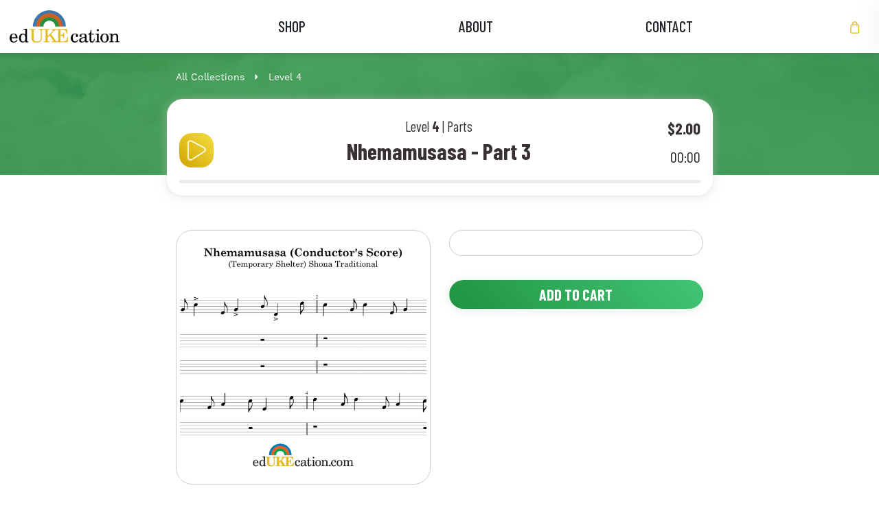

--- FILE ---
content_type: text/html; charset=utf-8
request_url: https://edukecation.com/en-gb/products/nhemamusasa-part-3
body_size: 21911
content:
<!doctype html>
<html class="no-js" lang="en">
<head>
  <meta charset="utf-8">
  <meta http-equiv="X-UA-Compatible" content="IE=edge,chrome=1">
  <meta name="viewport" content="width=device-width,initial-scale=1">
  <meta name="theme-color" content="#3a3a3a">

    <!--Swiper-->
    <link rel="stylesheet" href="https://unpkg.com/swiper@7.0.4/swiper-bundle.min.css" />
  
    <script src="https://unpkg.com/swiper@7.0.4/swiper-bundle.min.js"></script>

    <!-- main font -->
    <link rel="stylesheet" href="https://use.typekit.net/mdy3scx.css"><link rel="canonical" href="http://edukecation.com/en-gb/products/nhemamusasa-part-3"><link rel="shortcut icon" href="//edukecation.com/cdn/shop/files/favicon.ico?v=16145506450374272245" type="image/x-icon"><title>Nhemamusasa - Part 3
&ndash; edUKEcation</title><!-- CSS -->
  <link href="//edukecation.com/cdn/shop/t/18/assets/bootstrap.min.css?v=148578714325549562031644423256" rel="stylesheet" type="text/css" media="all" />
  <link href="//edukecation.com/cdn/shop/t/18/assets/flickity.css?v=32113511771895639561644423256" rel="stylesheet" type="text/css" media="all" />
  <link href="//edukecation.com/cdn/shop/t/18/assets/ud-theme.scss.css?v=56585555273413195051761070772" rel="stylesheet" type="text/css" media="all" />
  <link rel="stylesheet" href="https://use.typekit.net/mdy3scx.css">
  <link rel="stylesheet" href="https://cdn.jsdelivr.net/npm/bootstrap-icons@1.5.0/font/bootstrap-icons.css">
  <link rel="preconnect" href="https://fonts.googleapis.com">
  <link rel="preconnect" href="https://fonts.gstatic.com" crossorigin>
  <link href="https://fonts.googleapis.com/css2?family=Barlow+Condensed:wght@700&display=swap" rel="stylesheet">
  

  <!-- Javascript -->
  <script type="text/javascript" src="https://ajax.googleapis.com/ajax/libs/jquery/3.6.0/jquery.min.js"></script>
  <script src="//edukecation.com/cdn/shop/t/18/assets/bootstrap.bundle.min.js?v=12227996524889697841644423256" type="text/javascript"></script>
  <script src="//edukecation.com/cdn/shop/t/18/assets/flickity.pkgd.min.js?v=179939521362296055701644423256" type="text/javascript"></script>
  <script src="//edukecation.com/cdn/shop/t/18/assets/jquery.throttle-debounce.js?v=137476784878109180261644423256" type="text/javascript"></script>

  <script src="//edukecation.com/cdn/shop/t/18/assets/angular.min.js?v=120228021699270087361644423252" type="text/javascript"></script>
  <script src="//edukecation.com/cdn/shopifycloud/storefront/assets/themes_support/option_selection-b017cd28.js" type="text/javascript"></script>
  <script src="//edukecation.com/cdn/shop/t/18/assets/rivets-cart.min.js?v=66874947908504312651644423256" type="text/javascript"></script>

  <script src="//edukecation.com/cdn/shop/t/18/assets/ud-theme.js?v=114675298393677867761644423256" type="text/javascript"></script>

  <script src="//edukecation.com/cdn/shop/t/18/assets/vue@3.0.6.min.js?v=68464894077812544651644423256" type="text/javascript"></script>
  <script src="//edukecation.com/cdn/shop/t/18/assets/ud_vuex.global.js?v=26540976351263489011644423256" type="text/javascript"></script> 

  <script>window.performance && window.performance.mark && window.performance.mark('shopify.content_for_header.start');</script><meta id="shopify-digital-wallet" name="shopify-digital-wallet" content="/58629259445/digital_wallets/dialog">
<meta name="shopify-checkout-api-token" content="1d7b2e9c6ef9a69c18f55b0e871f5a5f">
<meta id="in-context-paypal-metadata" data-shop-id="58629259445" data-venmo-supported="true" data-environment="production" data-locale="en_US" data-paypal-v4="true" data-currency="GBP">
<link rel="alternate" hreflang="x-default" href="http://edukecation.com/products/nhemamusasa-part-3">
<link rel="alternate" hreflang="en-AU" href="http://edukecation.com/en-au/products/nhemamusasa-part-3">
<link rel="alternate" hreflang="en-CA" href="http://edukecation.com/en-ca/products/nhemamusasa-part-3">
<link rel="alternate" hreflang="en-DE" href="http://edukecation.com/en-de/products/nhemamusasa-part-3">
<link rel="alternate" hreflang="en-GB" href="http://edukecation.com/en-gb/products/nhemamusasa-part-3">
<link rel="alternate" type="application/json+oembed" href="http://edukecation.com/en-gb/products/nhemamusasa-part-3.oembed">
<script async="async" src="/checkouts/internal/preloads.js?locale=en-GB"></script>
<link rel="preconnect" href="https://shop.app" crossorigin="anonymous">
<script async="async" src="https://shop.app/checkouts/internal/preloads.js?locale=en-GB&shop_id=58629259445" crossorigin="anonymous"></script>
<script id="apple-pay-shop-capabilities" type="application/json">{"shopId":58629259445,"countryCode":"US","currencyCode":"GBP","merchantCapabilities":["supports3DS"],"merchantId":"gid:\/\/shopify\/Shop\/58629259445","merchantName":"edUKEcation","requiredBillingContactFields":["postalAddress","email"],"requiredShippingContactFields":["postalAddress","email"],"shippingType":"shipping","supportedNetworks":["visa","masterCard","amex","discover","elo","jcb"],"total":{"type":"pending","label":"edUKEcation","amount":"1.00"},"shopifyPaymentsEnabled":true,"supportsSubscriptions":true}</script>
<script id="shopify-features" type="application/json">{"accessToken":"1d7b2e9c6ef9a69c18f55b0e871f5a5f","betas":["rich-media-storefront-analytics"],"domain":"edukecation.com","predictiveSearch":true,"shopId":58629259445,"locale":"en"}</script>
<script>var Shopify = Shopify || {};
Shopify.shop = "edukecation.myshopify.com";
Shopify.locale = "en";
Shopify.currency = {"active":"GBP","rate":"0.76153826"};
Shopify.country = "GB";
Shopify.theme = {"name":"edukecation-theme\/main","id":128617676981,"schema_name":"Udundi Custom","schema_version":"1.0","theme_store_id":null,"role":"main"};
Shopify.theme.handle = "null";
Shopify.theme.style = {"id":null,"handle":null};
Shopify.cdnHost = "edukecation.com/cdn";
Shopify.routes = Shopify.routes || {};
Shopify.routes.root = "/en-gb/";</script>
<script type="module">!function(o){(o.Shopify=o.Shopify||{}).modules=!0}(window);</script>
<script>!function(o){function n(){var o=[];function n(){o.push(Array.prototype.slice.apply(arguments))}return n.q=o,n}var t=o.Shopify=o.Shopify||{};t.loadFeatures=n(),t.autoloadFeatures=n()}(window);</script>
<script>
  window.ShopifyPay = window.ShopifyPay || {};
  window.ShopifyPay.apiHost = "shop.app\/pay";
  window.ShopifyPay.redirectState = null;
</script>
<script id="shop-js-analytics" type="application/json">{"pageType":"product"}</script>
<script defer="defer" async type="module" src="//edukecation.com/cdn/shopifycloud/shop-js/modules/v2/client.init-shop-cart-sync_D0dqhulL.en.esm.js"></script>
<script defer="defer" async type="module" src="//edukecation.com/cdn/shopifycloud/shop-js/modules/v2/chunk.common_CpVO7qML.esm.js"></script>
<script type="module">
  await import("//edukecation.com/cdn/shopifycloud/shop-js/modules/v2/client.init-shop-cart-sync_D0dqhulL.en.esm.js");
await import("//edukecation.com/cdn/shopifycloud/shop-js/modules/v2/chunk.common_CpVO7qML.esm.js");

  window.Shopify.SignInWithShop?.initShopCartSync?.({"fedCMEnabled":true,"windoidEnabled":true});

</script>
<script>
  window.Shopify = window.Shopify || {};
  if (!window.Shopify.featureAssets) window.Shopify.featureAssets = {};
  window.Shopify.featureAssets['shop-js'] = {"shop-cart-sync":["modules/v2/client.shop-cart-sync_D9bwt38V.en.esm.js","modules/v2/chunk.common_CpVO7qML.esm.js"],"init-fed-cm":["modules/v2/client.init-fed-cm_BJ8NPuHe.en.esm.js","modules/v2/chunk.common_CpVO7qML.esm.js"],"init-shop-email-lookup-coordinator":["modules/v2/client.init-shop-email-lookup-coordinator_pVrP2-kG.en.esm.js","modules/v2/chunk.common_CpVO7qML.esm.js"],"shop-cash-offers":["modules/v2/client.shop-cash-offers_CNh7FWN-.en.esm.js","modules/v2/chunk.common_CpVO7qML.esm.js","modules/v2/chunk.modal_DKF6x0Jh.esm.js"],"init-shop-cart-sync":["modules/v2/client.init-shop-cart-sync_D0dqhulL.en.esm.js","modules/v2/chunk.common_CpVO7qML.esm.js"],"init-windoid":["modules/v2/client.init-windoid_DaoAelzT.en.esm.js","modules/v2/chunk.common_CpVO7qML.esm.js"],"shop-toast-manager":["modules/v2/client.shop-toast-manager_1DND8Tac.en.esm.js","modules/v2/chunk.common_CpVO7qML.esm.js"],"pay-button":["modules/v2/client.pay-button_CFeQi1r6.en.esm.js","modules/v2/chunk.common_CpVO7qML.esm.js"],"shop-button":["modules/v2/client.shop-button_Ca94MDdQ.en.esm.js","modules/v2/chunk.common_CpVO7qML.esm.js"],"shop-login-button":["modules/v2/client.shop-login-button_DPYNfp1Z.en.esm.js","modules/v2/chunk.common_CpVO7qML.esm.js","modules/v2/chunk.modal_DKF6x0Jh.esm.js"],"avatar":["modules/v2/client.avatar_BTnouDA3.en.esm.js"],"shop-follow-button":["modules/v2/client.shop-follow-button_BMKh4nJE.en.esm.js","modules/v2/chunk.common_CpVO7qML.esm.js","modules/v2/chunk.modal_DKF6x0Jh.esm.js"],"init-customer-accounts-sign-up":["modules/v2/client.init-customer-accounts-sign-up_CJXi5kRN.en.esm.js","modules/v2/client.shop-login-button_DPYNfp1Z.en.esm.js","modules/v2/chunk.common_CpVO7qML.esm.js","modules/v2/chunk.modal_DKF6x0Jh.esm.js"],"init-shop-for-new-customer-accounts":["modules/v2/client.init-shop-for-new-customer-accounts_BoBxkgWu.en.esm.js","modules/v2/client.shop-login-button_DPYNfp1Z.en.esm.js","modules/v2/chunk.common_CpVO7qML.esm.js","modules/v2/chunk.modal_DKF6x0Jh.esm.js"],"init-customer-accounts":["modules/v2/client.init-customer-accounts_DCuDTzpR.en.esm.js","modules/v2/client.shop-login-button_DPYNfp1Z.en.esm.js","modules/v2/chunk.common_CpVO7qML.esm.js","modules/v2/chunk.modal_DKF6x0Jh.esm.js"],"checkout-modal":["modules/v2/client.checkout-modal_U_3e4VxF.en.esm.js","modules/v2/chunk.common_CpVO7qML.esm.js","modules/v2/chunk.modal_DKF6x0Jh.esm.js"],"lead-capture":["modules/v2/client.lead-capture_DEgn0Z8u.en.esm.js","modules/v2/chunk.common_CpVO7qML.esm.js","modules/v2/chunk.modal_DKF6x0Jh.esm.js"],"shop-login":["modules/v2/client.shop-login_CoM5QKZ_.en.esm.js","modules/v2/chunk.common_CpVO7qML.esm.js","modules/v2/chunk.modal_DKF6x0Jh.esm.js"],"payment-terms":["modules/v2/client.payment-terms_BmrqWn8r.en.esm.js","modules/v2/chunk.common_CpVO7qML.esm.js","modules/v2/chunk.modal_DKF6x0Jh.esm.js"]};
</script>
<script>(function() {
  var isLoaded = false;
  function asyncLoad() {
    if (isLoaded) return;
    isLoaded = true;
    var urls = ["\/\/www.powr.io\/powr.js?powr-token=edukecation.myshopify.com\u0026external-type=shopify\u0026shop=edukecation.myshopify.com"];
    for (var i = 0; i < urls.length; i++) {
      var s = document.createElement('script');
      s.type = 'text/javascript';
      s.async = true;
      s.src = urls[i];
      var x = document.getElementsByTagName('script')[0];
      x.parentNode.insertBefore(s, x);
    }
  };
  if(window.attachEvent) {
    window.attachEvent('onload', asyncLoad);
  } else {
    window.addEventListener('load', asyncLoad, false);
  }
})();</script>
<script id="__st">var __st={"a":58629259445,"offset":-21600,"reqid":"fb7896c2-9d7c-4410-9c62-759c24bfd87e-1765142528","pageurl":"edukecation.com\/en-gb\/products\/nhemamusasa-part-3","u":"ecf8ee01031d","p":"product","rtyp":"product","rid":7112126398645};</script>
<script>window.ShopifyPaypalV4VisibilityTracking = true;</script>
<script id="captcha-bootstrap">!function(){'use strict';const t='contact',e='account',n='new_comment',o=[[t,t],['blogs',n],['comments',n],[t,'customer']],c=[[e,'customer_login'],[e,'guest_login'],[e,'recover_customer_password'],[e,'create_customer']],r=t=>t.map((([t,e])=>`form[action*='/${t}']:not([data-nocaptcha='true']) input[name='form_type'][value='${e}']`)).join(','),a=t=>()=>t?[...document.querySelectorAll(t)].map((t=>t.form)):[];function s(){const t=[...o],e=r(t);return a(e)}const i='password',u='form_key',d=['recaptcha-v3-token','g-recaptcha-response','h-captcha-response',i],f=()=>{try{return window.sessionStorage}catch{return}},m='__shopify_v',_=t=>t.elements[u];function p(t,e,n=!1){try{const o=window.sessionStorage,c=JSON.parse(o.getItem(e)),{data:r}=function(t){const{data:e,action:n}=t;return t[m]||n?{data:e,action:n}:{data:t,action:n}}(c);for(const[e,n]of Object.entries(r))t.elements[e]&&(t.elements[e].value=n);n&&o.removeItem(e)}catch(o){console.error('form repopulation failed',{error:o})}}const l='form_type',E='cptcha';function T(t){t.dataset[E]=!0}const w=window,h=w.document,L='Shopify',v='ce_forms',y='captcha';let A=!1;((t,e)=>{const n=(g='f06e6c50-85a8-45c8-87d0-21a2b65856fe',I='https://cdn.shopify.com/shopifycloud/storefront-forms-hcaptcha/ce_storefront_forms_captcha_hcaptcha.v1.5.2.iife.js',D={infoText:'Protected by hCaptcha',privacyText:'Privacy',termsText:'Terms'},(t,e,n)=>{const o=w[L][v],c=o.bindForm;if(c)return c(t,g,e,D).then(n);var r;o.q.push([[t,g,e,D],n]),r=I,A||(h.body.append(Object.assign(h.createElement('script'),{id:'captcha-provider',async:!0,src:r})),A=!0)});var g,I,D;w[L]=w[L]||{},w[L][v]=w[L][v]||{},w[L][v].q=[],w[L][y]=w[L][y]||{},w[L][y].protect=function(t,e){n(t,void 0,e),T(t)},Object.freeze(w[L][y]),function(t,e,n,w,h,L){const[v,y,A,g]=function(t,e,n){const i=e?o:[],u=t?c:[],d=[...i,...u],f=r(d),m=r(i),_=r(d.filter((([t,e])=>n.includes(e))));return[a(f),a(m),a(_),s()]}(w,h,L),I=t=>{const e=t.target;return e instanceof HTMLFormElement?e:e&&e.form},D=t=>v().includes(t);t.addEventListener('submit',(t=>{const e=I(t);if(!e)return;const n=D(e)&&!e.dataset.hcaptchaBound&&!e.dataset.recaptchaBound,o=_(e),c=g().includes(e)&&(!o||!o.value);(n||c)&&t.preventDefault(),c&&!n&&(function(t){try{if(!f())return;!function(t){const e=f();if(!e)return;const n=_(t);if(!n)return;const o=n.value;o&&e.removeItem(o)}(t);const e=Array.from(Array(32),(()=>Math.random().toString(36)[2])).join('');!function(t,e){_(t)||t.append(Object.assign(document.createElement('input'),{type:'hidden',name:u})),t.elements[u].value=e}(t,e),function(t,e){const n=f();if(!n)return;const o=[...t.querySelectorAll(`input[type='${i}']`)].map((({name:t})=>t)),c=[...d,...o],r={};for(const[a,s]of new FormData(t).entries())c.includes(a)||(r[a]=s);n.setItem(e,JSON.stringify({[m]:1,action:t.action,data:r}))}(t,e)}catch(e){console.error('failed to persist form',e)}}(e),e.submit())}));const S=(t,e)=>{t&&!t.dataset[E]&&(n(t,e.some((e=>e===t))),T(t))};for(const o of['focusin','change'])t.addEventListener(o,(t=>{const e=I(t);D(e)&&S(e,y())}));const B=e.get('form_key'),M=e.get(l),P=B&&M;t.addEventListener('DOMContentLoaded',(()=>{const t=y();if(P)for(const e of t)e.elements[l].value===M&&p(e,B);[...new Set([...A(),...v().filter((t=>'true'===t.dataset.shopifyCaptcha))])].forEach((e=>S(e,t)))}))}(h,new URLSearchParams(w.location.search),n,t,e,['guest_login'])})(!0,!0)}();</script>
<script integrity="sha256-52AcMU7V7pcBOXWImdc/TAGTFKeNjmkeM1Pvks/DTgc=" data-source-attribution="shopify.loadfeatures" defer="defer" src="//edukecation.com/cdn/shopifycloud/storefront/assets/storefront/load_feature-81c60534.js" crossorigin="anonymous"></script>
<script crossorigin="anonymous" defer="defer" src="//edukecation.com/cdn/shopifycloud/storefront/assets/shopify_pay/storefront-65b4c6d7.js?v=20250812"></script>
<script data-source-attribution="shopify.dynamic_checkout.dynamic.init">var Shopify=Shopify||{};Shopify.PaymentButton=Shopify.PaymentButton||{isStorefrontPortableWallets:!0,init:function(){window.Shopify.PaymentButton.init=function(){};var t=document.createElement("script");t.src="https://edukecation.com/cdn/shopifycloud/portable-wallets/latest/portable-wallets.en.js",t.type="module",document.head.appendChild(t)}};
</script>
<script data-source-attribution="shopify.dynamic_checkout.buyer_consent">
  function portableWalletsHideBuyerConsent(e){var t=document.getElementById("shopify-buyer-consent"),n=document.getElementById("shopify-subscription-policy-button");t&&n&&(t.classList.add("hidden"),t.setAttribute("aria-hidden","true"),n.removeEventListener("click",e))}function portableWalletsShowBuyerConsent(e){var t=document.getElementById("shopify-buyer-consent"),n=document.getElementById("shopify-subscription-policy-button");t&&n&&(t.classList.remove("hidden"),t.removeAttribute("aria-hidden"),n.addEventListener("click",e))}window.Shopify?.PaymentButton&&(window.Shopify.PaymentButton.hideBuyerConsent=portableWalletsHideBuyerConsent,window.Shopify.PaymentButton.showBuyerConsent=portableWalletsShowBuyerConsent);
</script>
<script data-source-attribution="shopify.dynamic_checkout.cart.bootstrap">document.addEventListener("DOMContentLoaded",(function(){function t(){return document.querySelector("shopify-accelerated-checkout-cart, shopify-accelerated-checkout")}if(t())Shopify.PaymentButton.init();else{new MutationObserver((function(e,n){t()&&(Shopify.PaymentButton.init(),n.disconnect())})).observe(document.body,{childList:!0,subtree:!0})}}));
</script>
<link id="shopify-accelerated-checkout-styles" rel="stylesheet" media="screen" href="https://edukecation.com/cdn/shopifycloud/portable-wallets/latest/accelerated-checkout-backwards-compat.css" crossorigin="anonymous">
<style id="shopify-accelerated-checkout-cart">
        #shopify-buyer-consent {
  margin-top: 1em;
  display: inline-block;
  width: 100%;
}

#shopify-buyer-consent.hidden {
  display: none;
}

#shopify-subscription-policy-button {
  background: none;
  border: none;
  padding: 0;
  text-decoration: underline;
  font-size: inherit;
  cursor: pointer;
}

#shopify-subscription-policy-button::before {
  box-shadow: none;
}

      </style>

<script>window.performance && window.performance.mark && window.performance.mark('shopify.content_for_header.end');</script>
<meta property="og:image" content="https://cdn.shopify.com/s/files/1/0586/2925/9445/products/Nhemamusasa_Preview_cf7090e7-36ce-4320-b34e-9379683ba22a.png?v=1639800875" />
<meta property="og:image:secure_url" content="https://cdn.shopify.com/s/files/1/0586/2925/9445/products/Nhemamusasa_Preview_cf7090e7-36ce-4320-b34e-9379683ba22a.png?v=1639800875" />
<meta property="og:image:width" content="1500" />
<meta property="og:image:height" content="1500" />
<link href="https://monorail-edge.shopifysvc.com" rel="dns-prefetch">
<script>(function(){if ("sendBeacon" in navigator && "performance" in window) {try {var session_token_from_headers = performance.getEntriesByType('navigation')[0].serverTiming.find(x => x.name == '_s').description;} catch {var session_token_from_headers = undefined;}var session_cookie_matches = document.cookie.match(/_shopify_s=([^;]*)/);var session_token_from_cookie = session_cookie_matches && session_cookie_matches.length === 2 ? session_cookie_matches[1] : "";var session_token = session_token_from_headers || session_token_from_cookie || "";function handle_abandonment_event(e) {var entries = performance.getEntries().filter(function(entry) {return /monorail-edge.shopifysvc.com/.test(entry.name);});if (!window.abandonment_tracked && entries.length === 0) {window.abandonment_tracked = true;var currentMs = Date.now();var navigation_start = performance.timing.navigationStart;var payload = {shop_id: 58629259445,url: window.location.href,navigation_start,duration: currentMs - navigation_start,session_token,page_type: "product"};window.navigator.sendBeacon("https://monorail-edge.shopifysvc.com/v1/produce", JSON.stringify({schema_id: "online_store_buyer_site_abandonment/1.1",payload: payload,metadata: {event_created_at_ms: currentMs,event_sent_at_ms: currentMs}}));}}window.addEventListener('pagehide', handle_abandonment_event);}}());</script>
<script id="web-pixels-manager-setup">(function e(e,d,r,n,o){if(void 0===o&&(o={}),!Boolean(null===(a=null===(i=window.Shopify)||void 0===i?void 0:i.analytics)||void 0===a?void 0:a.replayQueue)){var i,a;window.Shopify=window.Shopify||{};var t=window.Shopify;t.analytics=t.analytics||{};var s=t.analytics;s.replayQueue=[],s.publish=function(e,d,r){return s.replayQueue.push([e,d,r]),!0};try{self.performance.mark("wpm:start")}catch(e){}var l=function(){var e={modern:/Edge?\/(1{2}[4-9]|1[2-9]\d|[2-9]\d{2}|\d{4,})\.\d+(\.\d+|)|Firefox\/(1{2}[4-9]|1[2-9]\d|[2-9]\d{2}|\d{4,})\.\d+(\.\d+|)|Chrom(ium|e)\/(9{2}|\d{3,})\.\d+(\.\d+|)|(Maci|X1{2}).+ Version\/(15\.\d+|(1[6-9]|[2-9]\d|\d{3,})\.\d+)([,.]\d+|)( \(\w+\)|)( Mobile\/\w+|) Safari\/|Chrome.+OPR\/(9{2}|\d{3,})\.\d+\.\d+|(CPU[ +]OS|iPhone[ +]OS|CPU[ +]iPhone|CPU IPhone OS|CPU iPad OS)[ +]+(15[._]\d+|(1[6-9]|[2-9]\d|\d{3,})[._]\d+)([._]\d+|)|Android:?[ /-](13[3-9]|1[4-9]\d|[2-9]\d{2}|\d{4,})(\.\d+|)(\.\d+|)|Android.+Firefox\/(13[5-9]|1[4-9]\d|[2-9]\d{2}|\d{4,})\.\d+(\.\d+|)|Android.+Chrom(ium|e)\/(13[3-9]|1[4-9]\d|[2-9]\d{2}|\d{4,})\.\d+(\.\d+|)|SamsungBrowser\/([2-9]\d|\d{3,})\.\d+/,legacy:/Edge?\/(1[6-9]|[2-9]\d|\d{3,})\.\d+(\.\d+|)|Firefox\/(5[4-9]|[6-9]\d|\d{3,})\.\d+(\.\d+|)|Chrom(ium|e)\/(5[1-9]|[6-9]\d|\d{3,})\.\d+(\.\d+|)([\d.]+$|.*Safari\/(?![\d.]+ Edge\/[\d.]+$))|(Maci|X1{2}).+ Version\/(10\.\d+|(1[1-9]|[2-9]\d|\d{3,})\.\d+)([,.]\d+|)( \(\w+\)|)( Mobile\/\w+|) Safari\/|Chrome.+OPR\/(3[89]|[4-9]\d|\d{3,})\.\d+\.\d+|(CPU[ +]OS|iPhone[ +]OS|CPU[ +]iPhone|CPU IPhone OS|CPU iPad OS)[ +]+(10[._]\d+|(1[1-9]|[2-9]\d|\d{3,})[._]\d+)([._]\d+|)|Android:?[ /-](13[3-9]|1[4-9]\d|[2-9]\d{2}|\d{4,})(\.\d+|)(\.\d+|)|Mobile Safari.+OPR\/([89]\d|\d{3,})\.\d+\.\d+|Android.+Firefox\/(13[5-9]|1[4-9]\d|[2-9]\d{2}|\d{4,})\.\d+(\.\d+|)|Android.+Chrom(ium|e)\/(13[3-9]|1[4-9]\d|[2-9]\d{2}|\d{4,})\.\d+(\.\d+|)|Android.+(UC? ?Browser|UCWEB|U3)[ /]?(15\.([5-9]|\d{2,})|(1[6-9]|[2-9]\d|\d{3,})\.\d+)\.\d+|SamsungBrowser\/(5\.\d+|([6-9]|\d{2,})\.\d+)|Android.+MQ{2}Browser\/(14(\.(9|\d{2,})|)|(1[5-9]|[2-9]\d|\d{3,})(\.\d+|))(\.\d+|)|K[Aa][Ii]OS\/(3\.\d+|([4-9]|\d{2,})\.\d+)(\.\d+|)/},d=e.modern,r=e.legacy,n=navigator.userAgent;return n.match(d)?"modern":n.match(r)?"legacy":"unknown"}(),u="modern"===l?"modern":"legacy",c=(null!=n?n:{modern:"",legacy:""})[u],f=function(e){return[e.baseUrl,"/wpm","/b",e.hashVersion,"modern"===e.buildTarget?"m":"l",".js"].join("")}({baseUrl:d,hashVersion:r,buildTarget:u}),m=function(e){var d=e.version,r=e.bundleTarget,n=e.surface,o=e.pageUrl,i=e.monorailEndpoint;return{emit:function(e){var a=e.status,t=e.errorMsg,s=(new Date).getTime(),l=JSON.stringify({metadata:{event_sent_at_ms:s},events:[{schema_id:"web_pixels_manager_load/3.1",payload:{version:d,bundle_target:r,page_url:o,status:a,surface:n,error_msg:t},metadata:{event_created_at_ms:s}}]});if(!i)return console&&console.warn&&console.warn("[Web Pixels Manager] No Monorail endpoint provided, skipping logging."),!1;try{return self.navigator.sendBeacon.bind(self.navigator)(i,l)}catch(e){}var u=new XMLHttpRequest;try{return u.open("POST",i,!0),u.setRequestHeader("Content-Type","text/plain"),u.send(l),!0}catch(e){return console&&console.warn&&console.warn("[Web Pixels Manager] Got an unhandled error while logging to Monorail."),!1}}}}({version:r,bundleTarget:l,surface:e.surface,pageUrl:self.location.href,monorailEndpoint:e.monorailEndpoint});try{o.browserTarget=l,function(e){var d=e.src,r=e.async,n=void 0===r||r,o=e.onload,i=e.onerror,a=e.sri,t=e.scriptDataAttributes,s=void 0===t?{}:t,l=document.createElement("script"),u=document.querySelector("head"),c=document.querySelector("body");if(l.async=n,l.src=d,a&&(l.integrity=a,l.crossOrigin="anonymous"),s)for(var f in s)if(Object.prototype.hasOwnProperty.call(s,f))try{l.dataset[f]=s[f]}catch(e){}if(o&&l.addEventListener("load",o),i&&l.addEventListener("error",i),u)u.appendChild(l);else{if(!c)throw new Error("Did not find a head or body element to append the script");c.appendChild(l)}}({src:f,async:!0,onload:function(){if(!function(){var e,d;return Boolean(null===(d=null===(e=window.Shopify)||void 0===e?void 0:e.analytics)||void 0===d?void 0:d.initialized)}()){var d=window.webPixelsManager.init(e)||void 0;if(d){var r=window.Shopify.analytics;r.replayQueue.forEach((function(e){var r=e[0],n=e[1],o=e[2];d.publishCustomEvent(r,n,o)})),r.replayQueue=[],r.publish=d.publishCustomEvent,r.visitor=d.visitor,r.initialized=!0}}},onerror:function(){return m.emit({status:"failed",errorMsg:"".concat(f," has failed to load")})},sri:function(e){var d=/^sha384-[A-Za-z0-9+/=]+$/;return"string"==typeof e&&d.test(e)}(c)?c:"",scriptDataAttributes:o}),m.emit({status:"loading"})}catch(e){m.emit({status:"failed",errorMsg:(null==e?void 0:e.message)||"Unknown error"})}}})({shopId: 58629259445,storefrontBaseUrl: "https://edukecation.com",extensionsBaseUrl: "https://extensions.shopifycdn.com/cdn/shopifycloud/web-pixels-manager",monorailEndpoint: "https://monorail-edge.shopifysvc.com/unstable/produce_batch",surface: "storefront-renderer",enabledBetaFlags: ["2dca8a86"],webPixelsConfigList: [{"id":"76742837","configuration":"{\"tagID\":\"2614481315429\"}","eventPayloadVersion":"v1","runtimeContext":"STRICT","scriptVersion":"18031546ee651571ed29edbe71a3550b","type":"APP","apiClientId":3009811,"privacyPurposes":["ANALYTICS","MARKETING","SALE_OF_DATA"],"dataSharingAdjustments":{"protectedCustomerApprovalScopes":["read_customer_address","read_customer_email","read_customer_name","read_customer_personal_data","read_customer_phone"]}},{"id":"shopify-app-pixel","configuration":"{}","eventPayloadVersion":"v1","runtimeContext":"STRICT","scriptVersion":"0450","apiClientId":"shopify-pixel","type":"APP","privacyPurposes":["ANALYTICS","MARKETING"]},{"id":"shopify-custom-pixel","eventPayloadVersion":"v1","runtimeContext":"LAX","scriptVersion":"0450","apiClientId":"shopify-pixel","type":"CUSTOM","privacyPurposes":["ANALYTICS","MARKETING"]}],isMerchantRequest: false,initData: {"shop":{"name":"edUKEcation","paymentSettings":{"currencyCode":"USD"},"myshopifyDomain":"edukecation.myshopify.com","countryCode":"US","storefrontUrl":"http:\/\/edukecation.com\/en-gb"},"customer":null,"cart":null,"checkout":null,"productVariants":[{"price":{"amount":2.0,"currencyCode":"GBP"},"product":{"title":"Nhemamusasa - Part 3","vendor":"edUKEcation","id":"7112126398645","untranslatedTitle":"Nhemamusasa - Part 3","url":"\/en-gb\/products\/nhemamusasa-part-3","type":"part"},"id":"41453326336181","image":{"src":"\/\/edukecation.com\/cdn\/shop\/products\/Nhemamusasa_Preview_cf7090e7-36ce-4320-b34e-9379683ba22a.png?v=1639800875"},"sku":"","title":"Default Title","untranslatedTitle":"Default Title"}],"purchasingCompany":null},},"https://edukecation.com/cdn","ae1676cfwd2530674p4253c800m34e853cb",{"modern":"","legacy":""},{"shopId":"58629259445","storefrontBaseUrl":"https:\/\/edukecation.com","extensionBaseUrl":"https:\/\/extensions.shopifycdn.com\/cdn\/shopifycloud\/web-pixels-manager","surface":"storefront-renderer","enabledBetaFlags":"[\"2dca8a86\"]","isMerchantRequest":"false","hashVersion":"ae1676cfwd2530674p4253c800m34e853cb","publish":"custom","events":"[[\"page_viewed\",{}],[\"product_viewed\",{\"productVariant\":{\"price\":{\"amount\":2.0,\"currencyCode\":\"GBP\"},\"product\":{\"title\":\"Nhemamusasa - Part 3\",\"vendor\":\"edUKEcation\",\"id\":\"7112126398645\",\"untranslatedTitle\":\"Nhemamusasa - Part 3\",\"url\":\"\/en-gb\/products\/nhemamusasa-part-3\",\"type\":\"part\"},\"id\":\"41453326336181\",\"image\":{\"src\":\"\/\/edukecation.com\/cdn\/shop\/products\/Nhemamusasa_Preview_cf7090e7-36ce-4320-b34e-9379683ba22a.png?v=1639800875\"},\"sku\":\"\",\"title\":\"Default Title\",\"untranslatedTitle\":\"Default Title\"}}]]"});</script><script>
  window.ShopifyAnalytics = window.ShopifyAnalytics || {};
  window.ShopifyAnalytics.meta = window.ShopifyAnalytics.meta || {};
  window.ShopifyAnalytics.meta.currency = 'GBP';
  var meta = {"product":{"id":7112126398645,"gid":"gid:\/\/shopify\/Product\/7112126398645","vendor":"edUKEcation","type":"part","variants":[{"id":41453326336181,"price":200,"name":"Nhemamusasa - Part 3","public_title":null,"sku":""}],"remote":false},"page":{"pageType":"product","resourceType":"product","resourceId":7112126398645}};
  for (var attr in meta) {
    window.ShopifyAnalytics.meta[attr] = meta[attr];
  }
</script>
<script class="analytics">
  (function () {
    var customDocumentWrite = function(content) {
      var jquery = null;

      if (window.jQuery) {
        jquery = window.jQuery;
      } else if (window.Checkout && window.Checkout.$) {
        jquery = window.Checkout.$;
      }

      if (jquery) {
        jquery('body').append(content);
      }
    };

    var hasLoggedConversion = function(token) {
      if (token) {
        return document.cookie.indexOf('loggedConversion=' + token) !== -1;
      }
      return false;
    }

    var setCookieIfConversion = function(token) {
      if (token) {
        var twoMonthsFromNow = new Date(Date.now());
        twoMonthsFromNow.setMonth(twoMonthsFromNow.getMonth() + 2);

        document.cookie = 'loggedConversion=' + token + '; expires=' + twoMonthsFromNow;
      }
    }

    var trekkie = window.ShopifyAnalytics.lib = window.trekkie = window.trekkie || [];
    if (trekkie.integrations) {
      return;
    }
    trekkie.methods = [
      'identify',
      'page',
      'ready',
      'track',
      'trackForm',
      'trackLink'
    ];
    trekkie.factory = function(method) {
      return function() {
        var args = Array.prototype.slice.call(arguments);
        args.unshift(method);
        trekkie.push(args);
        return trekkie;
      };
    };
    for (var i = 0; i < trekkie.methods.length; i++) {
      var key = trekkie.methods[i];
      trekkie[key] = trekkie.factory(key);
    }
    trekkie.load = function(config) {
      trekkie.config = config || {};
      trekkie.config.initialDocumentCookie = document.cookie;
      var first = document.getElementsByTagName('script')[0];
      var script = document.createElement('script');
      script.type = 'text/javascript';
      script.onerror = function(e) {
        var scriptFallback = document.createElement('script');
        scriptFallback.type = 'text/javascript';
        scriptFallback.onerror = function(error) {
                var Monorail = {
      produce: function produce(monorailDomain, schemaId, payload) {
        var currentMs = new Date().getTime();
        var event = {
          schema_id: schemaId,
          payload: payload,
          metadata: {
            event_created_at_ms: currentMs,
            event_sent_at_ms: currentMs
          }
        };
        return Monorail.sendRequest("https://" + monorailDomain + "/v1/produce", JSON.stringify(event));
      },
      sendRequest: function sendRequest(endpointUrl, payload) {
        // Try the sendBeacon API
        if (window && window.navigator && typeof window.navigator.sendBeacon === 'function' && typeof window.Blob === 'function' && !Monorail.isIos12()) {
          var blobData = new window.Blob([payload], {
            type: 'text/plain'
          });

          if (window.navigator.sendBeacon(endpointUrl, blobData)) {
            return true;
          } // sendBeacon was not successful

        } // XHR beacon

        var xhr = new XMLHttpRequest();

        try {
          xhr.open('POST', endpointUrl);
          xhr.setRequestHeader('Content-Type', 'text/plain');
          xhr.send(payload);
        } catch (e) {
          console.log(e);
        }

        return false;
      },
      isIos12: function isIos12() {
        return window.navigator.userAgent.lastIndexOf('iPhone; CPU iPhone OS 12_') !== -1 || window.navigator.userAgent.lastIndexOf('iPad; CPU OS 12_') !== -1;
      }
    };
    Monorail.produce('monorail-edge.shopifysvc.com',
      'trekkie_storefront_load_errors/1.1',
      {shop_id: 58629259445,
      theme_id: 128617676981,
      app_name: "storefront",
      context_url: window.location.href,
      source_url: "//edukecation.com/cdn/s/trekkie.storefront.94e7babdf2ec3663c2b14be7d5a3b25b9303ebb0.min.js"});

        };
        scriptFallback.async = true;
        scriptFallback.src = '//edukecation.com/cdn/s/trekkie.storefront.94e7babdf2ec3663c2b14be7d5a3b25b9303ebb0.min.js';
        first.parentNode.insertBefore(scriptFallback, first);
      };
      script.async = true;
      script.src = '//edukecation.com/cdn/s/trekkie.storefront.94e7babdf2ec3663c2b14be7d5a3b25b9303ebb0.min.js';
      first.parentNode.insertBefore(script, first);
    };
    trekkie.load(
      {"Trekkie":{"appName":"storefront","development":false,"defaultAttributes":{"shopId":58629259445,"isMerchantRequest":null,"themeId":128617676981,"themeCityHash":"16658470148582165027","contentLanguage":"en","currency":"GBP","eventMetadataId":"c2c45f14-0434-4568-a58b-245a5b06115c"},"isServerSideCookieWritingEnabled":true,"monorailRegion":"shop_domain","enabledBetaFlags":["f0df213a"]},"Session Attribution":{},"S2S":{"facebookCapiEnabled":false,"source":"trekkie-storefront-renderer","apiClientId":580111}}
    );

    var loaded = false;
    trekkie.ready(function() {
      if (loaded) return;
      loaded = true;

      window.ShopifyAnalytics.lib = window.trekkie;

      var originalDocumentWrite = document.write;
      document.write = customDocumentWrite;
      try { window.ShopifyAnalytics.merchantGoogleAnalytics.call(this); } catch(error) {};
      document.write = originalDocumentWrite;

      window.ShopifyAnalytics.lib.page(null,{"pageType":"product","resourceType":"product","resourceId":7112126398645,"shopifyEmitted":true});

      var match = window.location.pathname.match(/checkouts\/(.+)\/(thank_you|post_purchase)/)
      var token = match? match[1]: undefined;
      if (!hasLoggedConversion(token)) {
        setCookieIfConversion(token);
        window.ShopifyAnalytics.lib.track("Viewed Product",{"currency":"GBP","variantId":41453326336181,"productId":7112126398645,"productGid":"gid:\/\/shopify\/Product\/7112126398645","name":"Nhemamusasa - Part 3","price":"2.00","sku":"","brand":"edUKEcation","variant":null,"category":"part","nonInteraction":true,"remote":false},undefined,undefined,{"shopifyEmitted":true});
      window.ShopifyAnalytics.lib.track("monorail:\/\/trekkie_storefront_viewed_product\/1.1",{"currency":"GBP","variantId":41453326336181,"productId":7112126398645,"productGid":"gid:\/\/shopify\/Product\/7112126398645","name":"Nhemamusasa - Part 3","price":"2.00","sku":"","brand":"edUKEcation","variant":null,"category":"part","nonInteraction":true,"remote":false,"referer":"https:\/\/edukecation.com\/en-gb\/products\/nhemamusasa-part-3"});
      }
    });


        var eventsListenerScript = document.createElement('script');
        eventsListenerScript.async = true;
        eventsListenerScript.src = "//edukecation.com/cdn/shopifycloud/storefront/assets/shop_events_listener-3da45d37.js";
        document.getElementsByTagName('head')[0].appendChild(eventsListenerScript);

})();</script>
<script
  defer
  src="https://edukecation.com/cdn/shopifycloud/perf-kit/shopify-perf-kit-2.1.2.min.js"
  data-application="storefront-renderer"
  data-shop-id="58629259445"
  data-render-region="gcp-us-central1"
  data-page-type="product"
  data-theme-instance-id="128617676981"
  data-theme-name="Udundi Custom"
  data-theme-version="1.0"
  data-monorail-region="shop_domain"
  data-resource-timing-sampling-rate="10"
  data-shs="true"
  data-shs-beacon="true"
  data-shs-export-with-fetch="true"
  data-shs-logs-sample-rate="1"
></script>
</head>
<body class="template-product">
  <div class="ud-cart-menu" data-cart-view>

  <div class="container-fluid">
    <div class="row ud-cart-header">
      <div class="col p-4">
        <div class="left-group">
          <a class="ud-close-cart">
            <svg width="24" height="24" viewBox="0 0 16 16" class="bi bi-arrow-right" fill="currentColor" xmlns="http://www.w3.org/2000/svg">
              <path fill-rule="evenodd" d="M10.146 4.646a.5.5 0 0 1 .708 0l3 3a.5.5 0 0 1 0 .708l-3 3a.5.5 0 0 1-.708-.708L12.793 8l-2.647-2.646a.5.5 0 0 1 0-.708z"/>
              <path fill-rule="evenodd" d="M2 8a.5.5 0 0 1 .5-.5H13a.5.5 0 0 1 0 1H2.5A.5.5 0 0 1 2 8z"/>
            </svg>
          </a>

          <h4>Cart</h4>
        </div>

        <div class="right-group">
          <svg width="20" height="20" viewBox="0 0 16 16" class="bi bi-bag" fill="currentColor" xmlns="http://www.w3.org/2000/svg">
            <path fill-rule="evenodd" d="M14 5H2v9a1 1 0 0 0 1 1h10a1 1 0 0 0 1-1V5zM1 4v10a2 2 0 0 0 2 2h10a2 2 0 0 0 2-2V4H1z"/>
            <path d="M8 1.5A2.5 2.5 0 0 0 5.5 4h-1a3.5 3.5 0 1 1 7 0h-1A2.5 2.5 0 0 0 8 1.5z"/>
          </svg>

          <span>{ cart.item_count }</span>
        </div>
      </div>
    </div>

    <form action="/cart" method="post" rv-show="cart.item_count | greater 0">
      <div class="row">
        <div class="ud-cart-items">

          <div class="col-12 ud-cart-item py-3" rv-each-item="cart.items">
            <div class="row">
              <div class="col-4 ud-cart-image pr-0">
                <a rv-href="item.handle | setParam" rv-title="item.product.title">
                  <img class="img-fluid" rv-src="item.image | productImageSize '300x'" rv-alt="item.alt" />
                </a>
              </div>
              <div class="col-7 ud-cart-details">
                <div class="row">
                  <div class="col-12">
                    <a class="ud-item-title" rv-href="item.handle | setParam" rv-alt="item.product_title">
                      { item.product_title }
                      <span class="ud-item-variants small">{ item.variant_title }</span>
                    </a>
                  </div>
                </div>
                <div class="row mb-3">
                  <div class="col-12 pr-0">
                    <a class="ud-item-price pb-1" rv-href="item.handle | setParam" rv-alt="item.price"><b>{ item.discounted_price | money }</b></a>
                    
                  </div>
                </div>
                <div class="row">
                  <div class="col-10 col-md-8 input-group input-group-sm input-group-qty">
                    <div class="input-group-prepend">
                      <button class="btn btn-light minus ud-ripple-surface ud-ripple-surface--primary" type="button" rv-data-cart-update="index | plus 1" rv-data-cart-quantity="item.quantity | minus 1">
                        <svg width="1em" height="1em" viewBox="0 0 16 16" class="bi bi-dash" fill="currentColor" xmlns="http://www.w3.org/2000/svg">
                          <path fill-rule="evenodd" d="M3.5 8a.5.5 0 0 1 .5-.5h8a.5.5 0 0 1 0 1H4a.5.5 0 0 1-.5-.5z"/>
                        </svg>
                      </button>
                    </div>
                    <input type="number" class="form-control text-center qty" rv-value="item.quantity">
                    <div class="input-group-append">
                      <button class="btn btn-light plus ud-ripple-surface ud-ripple-surface--primary" type="button" rv-data-cart-update="index | plus 1" rv-data-cart-quantity="item.quantity | plus 1">
                        <svg width="1em" height="1em" viewBox="0 0 16 16" class="bi bi-plus" fill="currentColor" xmlns="http://www.w3.org/2000/svg">
                          <path fill-rule="evenodd" d="M8 3.5a.5.5 0 0 1 .5.5v4a.5.5 0 0 1-.5.5H4a.5.5 0 0 1 0-1h3.5V4a.5.5 0 0 1 .5-.5z"/>
                          <path fill-rule="evenodd" d="M7.5 8a.5.5 0 0 1 .5-.5h4a.5.5 0 0 1 0 1H8.5V12a.5.5 0 0 1-1 0V8z"/>
                        </svg>
                      </button>
                    </div>
                  </div>
                </div>
              </div>
            </div>
          </div>

        </div>
      </div>
    </form>

    <div class="row ud-cart-empty align-items-center" rv-show="cart.item_count | lt 1">
      <div class="col-12 text-center">
        <h4 class="cart-empty">Oops, Your Shopping Cart Is Empty!</h4>
      </div>
    </div>

    <div class="row ud-cart-checkout">
      <div class="col">
        <p><span>Order Subtotal</span> <span id="total">{ cart.total_price | money }</span></p>
        <!-- <button type="submit" name="checkout" id="checkout" class="btn btn-block btn-primary">Checkout</button> -->
        <a class="btn btn-primary w-100" href="/checkout">Checkout</a>
      </div>
    </div>

  </div>
</div>

<div class="ud-cart-backdrop"></div>


  <div id="PageContainer">

    <div id="HeaderContainer">
      <div id="shopify-section-header" class="shopify-section"><link href="//edukecation.com/cdn/shop/t/18/assets/ud-nav.scss.css?v=62705616364094378921647296433" rel="stylesheet" type="text/css" media="all" />

 

<nav class="navbar navbar-expand-lg fixed-top navbar-light white-bg">
  <div class="container-fluid">
    <a class="navbar-brand nav-logo" href="/">
      <img src="//edukecation.com/cdn/shop/files/nav-logo-dark_1200x.png?v=7603155993351793872">
    </a>
    <button class="navbar-toggler" type="button" data-bs-toggle="collapse" data-bs-target="#navbarSupportedContent"
      aria-controls="navbarSupportedContent" aria-expanded="false" aria-label="Toggle navigation">
      <span class="navbar-toggler-icon"></span>
    </button>
    <div class="collapse navbar-collapse" id="navbarSupportedContent">
      <!-- <ul class="navbar-nav me-auto mb-2 mb-lg-0">
        <li class="nav-item">
          <a class="nav-link active" aria-current="page" href="#">Home</a>
        </li>
        <li class="nav-item">
          <a class="nav-link" href="#">Link</a>
        </li>
        <li class="nav-item dropdown">
          <a class="nav-link dropdown-toggle" href="#" id="navbarDropdown" role="button" data-bs-toggle="dropdown" aria-expanded="false">
            Dropdown
          </a>
          <ul class="dropdown-menu" aria-labelledby="navbarDropdown">
            <li><a class="dropdown-item" href="#">Action</a></li>
            <li><a class="dropdown-item" href="#">Another action</a></li>
            <li><hr class="dropdown-divider"></li>
            <li><a class="dropdown-item" href="#">Something else here</a></li>
          </ul> 
        </li>
        <li class="nav-item">
          <a class="nav-link disabled" href="#" tabindex="-1" aria-disabled="true">Disabled</a>
        </li>
      </ul> -->
      <ul class="menu navbar-nav me-auto mb-2 mb-lg-0">
        
        <li class="menu-link nav-item">
          <a href="/en-gb/collections/songs" class="nav-link text-dark">SHOP</a>

          
        </li>
        
        <li class="menu-link nav-item">
          <a href="/en-gb/pages/about" class="nav-link text-dark">ABOUT</a>

          
        </li>
        
        <li class="menu-link nav-item">
          <a href="/en-gb/pages/contact" class="nav-link text-dark">CONTACT</a>

          
        </li>
        
      </ul>
      <!-- <form class="d-flex">
        <input class="form-control me-2" type="search" placeholder="Search" aria-label="Search">
        <button class="btn btn-outline-success" type="submit">Search</button>
      </form> -->
      <div class="nav-icons">
        <!-- <a role="button">
          <img src="//edukecation.com/cdn/shop/files/nav-search.svg?v=16800992960207052228" alt="filter icon">
        </a> -->
        <!-- <img src="//edukecation.com/cdn/shop/files/nav-user.svg?v=14753800410468354577" alt="filter icon"> -->
        <a class="ud-toggle-cart" role="button">
          <img src="//edukecation.com/cdn/shop/files/nav-bag.svg?v=11153173365966934195" alt="filter icon">
        </a>
      </div>
    </div>
  </div>
</nav>
</div>
    </div>

    <main id="MainContent">
      <link href="//edukecation.com/cdn/shop/t/18/assets/ud-product.scss.css?v=154622042398698652341761070772" rel="stylesheet" type="text/css" media="all" />
<link href="//edukecation.com/cdn/shop/t/18/assets/ud-audio-player.scss.css?v=11075283090042673931761070772" rel="stylesheet" type="text/css" media="all" />

<div id="shopify-section-product-template" class="shopify-section"><script>
  window.ud_product = {"id":7112126398645,"title":"Nhemamusasa - Part 3","handle":"nhemamusasa-part-3","description":"","published_at":"2021-12-17T22:14:39-06:00","created_at":"2021-12-17T22:14:33-06:00","vendor":"edUKEcation","type":"part","tags":[],"price":200,"price_min":200,"price_max":200,"available":true,"price_varies":false,"compare_at_price":null,"compare_at_price_min":0,"compare_at_price_max":0,"compare_at_price_varies":false,"variants":[{"id":41453326336181,"title":"Default Title","option1":"Default Title","option2":null,"option3":null,"sku":"","requires_shipping":false,"taxable":true,"featured_image":null,"available":true,"name":"Nhemamusasa - Part 3","public_title":null,"options":["Default Title"],"price":200,"weight":0,"compare_at_price":null,"inventory_management":null,"barcode":"","requires_selling_plan":false,"selling_plan_allocations":[]}],"images":["\/\/edukecation.com\/cdn\/shop\/products\/Nhemamusasa_Preview_cf7090e7-36ce-4320-b34e-9379683ba22a.png?v=1639800875"],"featured_image":"\/\/edukecation.com\/cdn\/shop\/products\/Nhemamusasa_Preview_cf7090e7-36ce-4320-b34e-9379683ba22a.png?v=1639800875","options":["Title"],"media":[{"alt":null,"id":24779241291957,"position":1,"preview_image":{"aspect_ratio":1.0,"height":1500,"width":1500,"src":"\/\/edukecation.com\/cdn\/shop\/products\/Nhemamusasa_Preview_cf7090e7-36ce-4320-b34e-9379683ba22a.png?v=1639800875"},"aspect_ratio":1.0,"height":1500,"media_type":"image","src":"\/\/edukecation.com\/cdn\/shop\/products\/Nhemamusasa_Preview_cf7090e7-36ce-4320-b34e-9379683ba22a.png?v=1639800875","width":1500}],"requires_selling_plan":false,"selling_plan_groups":[],"content":""}
  window.ud_product.options = [{"name":"Title","position":1,"values":["Default Title"]}]
  Object.assign(window.ud_product, {"difficulty":4,"instrument":"Uke"})
  window.ud_product.part_ids = []
</script>


<div id="udProductView" data-section-id="product-template" data-section-type="product" data-enable-history-state="true">
  <div class="container-fluid product-audio-player">
    <!-- <img src="//edukecation.com/cdn/shop/files/pdp-header_1200x.png?6377" alt=""> -->
    <div class="row">
      <div class="top-links">
        <a href="">All Collections</a>
        <!-- <svg xmlns="http://www.w3.org/2000/svg" viewBox="0 0 5 10"><g><g transform="rotate(90 2.5 5)"><path fill="#fff" d="M2.5 3L7 7h-9z"/></g></g></svg>
        <a href="">Beginner Collection</a> -->
        <svg xmlns="http://www.w3.org/2000/svg" viewBox="0 0 5 10"><g><g transform="rotate(90 2.5 5)"><path fill="#fff" d="M2.5 3L7 7h-9z"/></g></g></svg>
        <a href="">Level { product.difficulty }</a>
      </div>
  
      <div class="audio-player d-flex justify-content-center align-items-center flex-column p-3">

  <audio :ref="'audio-' + product.id" @timeupdate="updateTime(product.id)">
    <source :src="product.song_src" type="audio/mp3" >
  </audio>

  <div class="position-relative d-flex justify-content-between w-100 pb-3 align-items-end">
    <div class="btn-color d-flex justify-content-center align-items-center" :class="colorPlayButton(product)">
      <button :ref="'play-' + product.id" class="playAudio" @click="toggleAudio(product.id)"></button>
    </div>
    <div class="text-container">
      <a :href="'/products/' + product.handle">
        <h4 class="text-level">Level <span>{ product.difficulty }</span> | Parts <span v-if="numberOfParts">{ numberOfParts }</span><span v-if="product.numberOfParts">{ product.numberOfParts }</span></h4>
        <h2 class="text-title">{ product.title }</h2>
        <h3 class="text-composer">{ product.composer }</h3>
      </a>
    </div>
    <div class="d-flex flex-column align-items-end">
      <p class="text-price">{ formatMoney(product.price) } <span v-if="product.compare_at_price" class="text-decoration-line-through text-muted ps-2">{ formatMoney(product.compare_at_price) }</span></p>
      <div :ref="'duration-' + product.id" class="duration currentTime">00:00</div>
    </div>
  </div>

  <div class="progress w-100" @mousedown="seek(product.id, $event)" :ref="'progress-parent-' + product.id">
    <div :class="colorPlayButton(product)" class="progress-bar" :style="'width:' + product.width + '%'" :ref="'progress-' + product.id" role="progressbar" :aria-valuenow="product.width" aria-valuemin="0" aria-valuemax="100" style="position: relative;">
      <!-- <div class="dot" style="position: absolute;"></div> -->
    </div>
  </div>

</div>
      
    </div>
  </div>

  <div class="container-fluid product-content">

    <div class="row">
      <div class="col-12 col-lg-6">
        <div ref="productImages" id="productImages" class="sticky-top">

          <div ref="carousel" id="product-carousel" class="swiper gallery-top">
            <div class="swiper-wrapper">
              <div v-for="media in product.media" class="swiper-slide ud-square-image swiper-slide-top">
                <video v-if="media.media_type.includes('video')" :src="media.src" controls :poster="media.preview_image"></video>
                <img v-else :src="imageSize(media.src, '1200x1200')" :alt="media.alt">
              </div>
            </div>

            <div class="swiper-pagination"></div>
            <div class="swiper-button-prev"></div>
            <div class="swiper-button-next"></div>
          </div>

          <div ref="thumbs" id="product-thumbs" class="swiper gallery-thumbs">
            <div class="swiper-wrapper">
              <div v-for="media in product.media" class="swiper-slide ud-square-image swiper-slide-thumb">
                <video v-if="media.media_type.includes('video')" :src="media.src" controls
                  :poster="media.preview_image"></video>
                <img v-else :src="imageSize(media.src, '1200x1200')" :alt="media.alt">
              </div>
            </div>
          </div>

        </div>
      </div>

      <div class="col-12 col-lg-6">
        <!-- <h1 class="text-start mb-2">{ product.title }</h1> -->

        <!-- <h2 class="text-start d-inline mb-2">{ formatMoney(selectedVariant.price) }</h2>
        <h2 class="text-start d-inline ms-2 mb-2" v-if="selectedVariant.compare_at_price > selectedVariant.price"><del>{
            formatMoney(selectedVariant.compare_at_price) }</del></h2> -->

        <div class="col-12">
          

          <div id="part-selector">
            <div class="song_part" v-for="part in product.parts">
              <div class="form-check">
                <input class="form-check-input" name="partSelector" type="checkbox" :value="part.variants[0].id" :id="'part-selector-' + part.id">
                <label class="form-check-label d-flex" :for="'part-selector-' + part.id">
                  <div class="difficulty-icon ms-2" :class="'difficulty-' + part.difficulty">
                    <svg v-if="part.instrument == 'Baritone' || part.instrument == 'Bari'" fill="#fff" id="Layer_1" data-name="Layer 1" xmlns="http://www.w3.org/2000/svg" viewBox="0 0 31.79 31.29"><defs><style>.cls-1{fill:#fff;}</style></defs><path class="cls-1" d="M271.74-41.58a2.87,2.87,0,0,0-.87.23,7.43,7.43,0,0,0-3,3,10.89,10.89,0,0,0-.77,1.66c-.19.54-.38,1.18-.56,1.91l-2.81.68c-.77.23-1.32.4-1.75.58a13.5,13.5,0,0,0-1.9,1,5.65,5.65,0,0,0-1.45,1.59l-.31.57a4.39,4.39,0,0,0-.44,1.26,6.44,6.44,0,0,0,.82,4.42q-4.62-4.8-1.17-8.91c1.27-1.43,3.32-2.29,6.17-2.57a3,3,0,0,0,2.11-2.07A5.06,5.06,0,0,1,269-41.9a4,4,0,0,1,3.33.35,1.23,1.23,0,0,0-.54,0Zm-6.86,13.91a2.83,2.83,0,0,1,1.54,2.4,3.38,3.38,0,0,1,0,.84,2.62,2.62,0,0,1-.24.68,2.88,2.88,0,0,1-1.23,1.19,3,3,0,0,1-1.67.34l1.61-5.45Zm6.23-9.1a4.74,4.74,0,0,1-1,.69,8.22,8.22,0,0,1-2.93,1,8.36,8.36,0,0,1,.76-2.06,5.35,5.35,0,0,1,.44-.62,5.67,5.67,0,0,1,1.94-1.6,2.32,2.32,0,0,1,1.32-.34.53.53,0,0,1,.33.49,2.77,2.77,0,0,1-.9,2.39ZM282-45.23a3.45,3.45,0,0,1,2-1.09l3.81-3.44a3.41,3.41,0,0,1-1.19-1.86,3.27,3.27,0,0,1-1.83-1.22l-3.51,3.75a3.45,3.45,0,0,1-1.13,2l-6.88,6.28-.36-.36a5,5,0,0,1,.14.93,10.53,10.53,0,0,1-.25,2,16.51,16.51,0,0,1-.78,2,7.85,7.85,0,0,1-1.5,1.8,13.33,13.33,0,0,1-2,1.33,10.17,10.17,0,0,1-2.28.82l-.81,2.73.61.32a4.4,4.4,0,0,1,1.51,1.61,4.68,4.68,0,0,1,.46,2.08,4.28,4.28,0,0,1-.57,2A3.52,3.52,0,0,1,265.68-22a5.65,5.65,0,0,1-2,.35A5.38,5.38,0,0,0,268-23c1.46-1.23,2.35-3.27,2.69-6.12a3,3,0,0,1,2.11-2.06,5.1,5.1,0,0,0,3.73-3.09,4.27,4.27,0,0,0-.81-4.11c-.11-.16,6.3-6.88,6.3-6.88M262-24.38c-.06.11-.18.11-.35,0a3.15,3.15,0,0,1-.86-1.87,3.22,3.22,0,0,1,.38-2,3.09,3.09,0,0,1,1.61-1.28,3.56,3.56,0,0,1,2.18-.22l.77-2.52c-.22,0-2.4.52-2.76.61a5.67,5.67,0,0,0-3.8,2.59,4.12,4.12,0,0,0-.54,1.65,4.54,4.54,0,0,0,1.28,3.32,7.18,7.18,0,0,0,1.6,1.3,4.11,4.11,0,0,0,1.19.42l1.7-5.53a2.64,2.64,0,0,0-1.62.06,2.18,2.18,0,0,0-1.25,1,2,2,0,0,0,.4,2.34c.08.07.1.14.06.2" transform="translate(-256.04 52.84)"/></svg>
                    <svg v-if="part.instrument == 'Bass' || part.instrument == 'Base'" fill="#fff" id="Layer_1" data-name="Layer 1" xmlns="http://www.w3.org/2000/svg" viewBox="0 0 30.12 30.12"><defs><style>.cls-1{fill:#fff;}</style></defs><path class="cls-1" d="M-42.95,27.1a9.1,9.1,0,0,0,1-2.1,1.8,1.8,0,0,1-.69-1.15,1.49,1.49,0,0,1,0-.21l0,.05a.6.6,0,0,1-1,0,.62.62,0,0,1-.16-.78,1.46,1.46,0,0,1,.16-.19.83.83,0,0,1,.51-.27.58.58,0,0,1,.54.18.74.74,0,0,1,.14.22,5.44,5.44,0,0,1,.86-1.25,6.23,6.23,0,0,1,1.72-1.3,1,1,0,0,1,1,.45s-.21.19,1-.58A4.83,4.83,0,0,0-36,17.77c.32-.67.52-1.3,0-3.37S-36,11.73-36,11.73l6.78-7,.14.14,2.26-2.54.3-.3.33.33.4-.4-.29-.29.2-.2L-26,1.3l.36-.5L-26,.44l-.51.36-.14-.14-.2.2-.3-.3-.4.4.33.33-.3.3-2.53,2.26.13.14-7,6.79s-.59.4-2.66-.07-2.7-.28-3.37,0a4.94,4.94,0,0,0-2.42,1.9c-.78,1.23-.59,1-.59,1s.58.41.45,1a5.63,5.63,0,0,1-1.29,1.72c-.13.13-1.38,1.24-2.23,1a1.85,1.85,0,0,1-1.16-.69,9.1,9.1,0,0,0-2.1,1,7.62,7.62,0,0,0-2.86,2.81A4,4,0,0,0-55.57,24l.53.09,2.94.24.93,0c.26,0,.51-.07.77-.12a5.29,5.29,0,0,0,1.11-.27,8.6,8.6,0,0,0,1.3-.52,7.82,7.82,0,0,0,1.36-1.07,5,5,0,0,0,.64-.74,2,2,0,0,0,.4-.8,1.89,1.89,0,0,0-.57-2.15,1.49,1.49,0,0,0-.55-.34,2.45,2.45,0,0,0-.38-.15,1.2,1.2,0,0,0-.27-.08,1.73,1.73,0,0,0-.32,0H-48a2.37,2.37,0,0,0-.46.11l-.14.07a.32.32,0,0,0,0,.51l.24.16.23.12a1.29,1.29,0,0,1,.35,1.41,1.39,1.39,0,0,1-.28.39,2,2,0,0,1-.35.25,1.3,1.3,0,0,1-.44,0,1.46,1.46,0,0,1-1-.42,1.72,1.72,0,0,1-.49-.88,1.61,1.61,0,0,1,.12-1,2.16,2.16,0,0,1,.27-.33,2.91,2.91,0,0,1,2.74-.68l.34.1a3.45,3.45,0,0,1,1.31.85A3.53,3.53,0,0,1-44.44,21a3.19,3.19,0,0,1-.11,1.34,3.77,3.77,0,0,1-.76,1.24l-.23.27a4,4,0,0,1-1,.69,6.3,6.3,0,0,1-1.27.49,6.05,6.05,0,0,1-1.45.31,7.62,7.62,0,0,1-1.17,0,9.82,9.82,0,0,1-1.09-.06,10.23,10.23,0,0,1-1.34-.17l-1.73-.38a1.91,1.91,0,0,1-.81-.36l.06.16a10.06,10.06,0,0,0,2.3,3.31,10.17,10.17,0,0,0,3.3,2.3,4.3,4.3,0,0,0,4-.2A7.58,7.58,0,0,0-43,27.09m-2.12-1a.78.78,0,0,1-.51.23.61.61,0,0,1-.5-.18.64.64,0,0,1-.2-.52.78.78,0,0,1,.25-.49.85.85,0,0,1,.51-.25.59.59,0,0,1,.52.18.63.63,0,0,1,.18.5.8.8,0,0,1-.25.53" transform="translate(55.78 -0.44)"/></svg>
                    <svg v-if="part.instrument == 'Uke' || part.instrument == 'Ukulele'" fill="#fff" id="Layer_1" data-name="Layer 1" xmlns="http://www.w3.org/2000/svg" viewBox="0 0 31.15 30.76"><defs><style>.cls-1{fill:#fff;}.cls-2{fill:#018837;}</style></defs><path class="cls-1" d="M258.05,19.37a3.08,3.08,0,0,1-1.13-1.8,3.09,3.09,0,0,1-1.78-1.16l-3.52,3.76a3.62,3.62,0,0,1-1.15,2L240.93,31a4.91,4.91,0,0,1,.1.77,9.21,9.21,0,0,1-.24,1.67,12.07,12.07,0,0,1-.68,1.62,6.35,6.35,0,0,1-1.25,1.49,12.14,12.14,0,0,1-1.63,1.13,9,9,0,0,1-1.89.71l-.71,2.24a5.46,5.46,0,0,1,.49.25,3.26,3.26,0,0,1,1.21,1.29,3.74,3.74,0,0,1,.35,1.7,3.47,3.47,0,0,1-.51,1.66,3,3,0,0,1-1.51,1.32,4.38,4.38,0,0,1-1.68.33A4.62,4.62,0,0,0,236.56,46a7.8,7.8,0,0,0,2.3-5.06,2.59,2.59,0,0,1,1.76-1.73,4.39,4.39,0,0,0,3.11-2.59,3.31,3.31,0,0,0-.51-3.22l9-9.41a3.64,3.64,0,0,1,2-1.11Z" transform="translate(-226.9 -16.41)"/><path class="cls-2" d="M252.92,20.63a.38.38,0,0,1-.23.11.33.33,0,0,1-.23-.12.39.39,0,0,1-.11-.22.3.3,0,0,1,.11-.25.27.27,0,0,1,.23-.08.32.32,0,0,1,.23.09.3.3,0,0,1,.11.25.39.39,0,0,1-.11.22" transform="translate(-226.9 -16.41)"/><path class="cls-2" d="M254.8,18.72a.3.3,0,0,1-.23.11.33.33,0,0,1-.24-.12.35.35,0,0,1-.1-.22.26.26,0,0,1,.11-.24.34.34,0,0,1,.46,0,.29.29,0,0,1,.1.25.38.38,0,0,1-.1.21" transform="translate(-226.9 -16.41)"/><path class="cls-2" d="M254.27,22a.3.3,0,0,1-.25.09.35.35,0,0,1-.22-.1.37.37,0,0,1-.12-.24.35.35,0,0,1,.12-.23.37.37,0,0,1,.22-.1.31.31,0,0,1,.25.11.36.36,0,0,1,0,.46" transform="translate(-226.9 -16.41)"/><path class="cls-2" d="M256.29,19.91a.36.36,0,0,1-.09.24.32.32,0,0,1-.25.1.38.38,0,0,1-.33-.35.38.38,0,0,1,.34-.33.32.32,0,0,1,.24.11.29.29,0,0,1,.09.23" transform="translate(-226.9 -16.41)"/><path class="cls-1" d="M240.4,30.67a3.26,3.26,0,0,0-2.72-.25A4.4,4.4,0,0,0,235,33.49a2.59,2.59,0,0,1-1.76,1.73,7.83,7.83,0,0,0-5.1,2.21q-2.89,3.42.81,7.27a5.17,5.17,0,0,1-.6-3.59,3.9,3.9,0,0,1,.39-1l.26-.48a4.79,4.79,0,0,1,1.22-1.32,11.09,11.09,0,0,1,1.57-.89,14,14,0,0,1,1.45-.51l2.31-.6c.14-.53.3-1.06.49-1.57a8.74,8.74,0,0,1,.66-1.38,6.43,6.43,0,0,1,2.51-2.45,2.29,2.29,0,0,1,.72-.21,1,1,0,0,1,.45,0" transform="translate(-226.9 -16.41)"/><path class="cls-1" d="M234.12,42.16l-1.42,4.5a2.59,2.59,0,0,0,2.4-1.3,2,2,0,0,0,.21-.56,2.72,2.72,0,0,0,0-.7,2.19,2.19,0,0,0-1.22-1.93" transform="translate(-226.9 -16.41)"/><path class="cls-1" d="M240.14,32.63a.4.4,0,0,0-.26-.4,1.94,1.94,0,0,0-1.09.31,5,5,0,0,0-1.63,1.35,4.74,4.74,0,0,0-.37.51,8,8,0,0,0-.67,1.7,6.68,6.68,0,0,0,2.42-.92,3.62,3.62,0,0,0,.81-.58,2.34,2.34,0,0,0,.78-2" transform="translate(-226.9 -16.41)"/><path class="cls-1" d="M231.68,44.91c-.06.09-.15.09-.29,0a2.51,2.51,0,0,1-.67-1.53,2.62,2.62,0,0,1,.35-1.66,2.66,2.66,0,0,1,1.34-1.08,3.05,3.05,0,0,1,1.79-.22l.68-2.07c-.18,0-2,.47-2.28.54a4.94,4.94,0,0,0-3.15,2.19,3.31,3.31,0,0,0-.48,1.36,3.61,3.61,0,0,0,1,2.71,5.85,5.85,0,0,0,1.29,1,3.37,3.37,0,0,0,1,.33L233.71,42a2.16,2.16,0,0,0-1.33.07,1.89,1.89,0,0,0-1,.8,1.64,1.64,0,0,0,.29,1.92.12.12,0,0,1,0,.16" transform="translate(-226.9 -16.41)"/></svg>
                    <!-- <svg v-if="part.instrument == 'Baritone' || part.instrument == 'Bari'" width="33" height="32" viewBox="0 0 32 32" xmlns="http://www.w3.org/2000/svg"><path d="M2.28 4.962A4.372 4.372 0 0 1 6.652.59h21.256a4.372 4.372 0 0 1 4.372 4.372v21.256a4.372 4.372 0 0 1-4.372 4.372H6.652a4.372 4.372 0 0 1-4.372-4.372z" fill="currentColor" fill-opacity=".8"/><g transform="rotate(45 16.5 16)"><path d="M14.456 13.306c-.189.24-.34.505-.45.786a7.469 7.469 0 0 0-.046 4.23c.16.591.372 1.169.635 1.726.248.524.567 1.11.956 1.757l-1.513 2.476c-.377.717-.648 1.222-.825 1.658-.26.683-.463 1.384-.609 2.097a5.759 5.759 0 0 0 .097 2.16l.192.629c.133.428.329.835.583 1.21.87 1.254 2.192 2.163 3.716 2.555-4.46-.08-6.843-1.914-7.15-5.502-.122-1.914.729-3.985 2.551-6.213.527-.753.536-1.742.028-2.967-.955-1.69-1.08-3.306-.372-4.847.586-1.103 1.46-1.808 2.62-2.118a1.3 1.3 0 0 0-.412.363zm5.024 14.756c1.125-.282 2.056-.08 2.795.606.217.184.411.39.58.615.137.202.243.423.312.655.161.566.15 1.165-.033 1.725a3.127 3.127 0 0 1-.937 1.43l-2.726-5.029zm-2.041-10.887c-.018.401-.086.8-.203 1.186-.349 1.206-.795 2.15-1.34 2.835a8.703 8.703 0 0 1-.915-2.011 4.536 4.536 0 0 1-.13-.752c-.092-.998-.01-1.84.244-2.525.16-.462.373-.99.691-1.179.289-.096.415-.016.583.115.553.393.933.941 1.063 2.334zM19.15 3.433c.008-.933.231-1.673.67-2.22l.261-5.151c-1.038.018-1.759-.14-2.16-.472-.408.327-1.131.472-2.17.435l.17 5.155c.427.554.637 1.296.628 2.227l-.426 9.357h-.51c.27.164.525.35.76.557.474.503.897 1.048 1.264 1.627.321.628.597 1.276.826 1.94.194.764.266 1.552.214 2.336-.08.794-.23 1.581-.448 2.352a10.567 10.567 0 0 1-1.038 2.2l1.367 2.516c.263-.09.433-.148.653-.204a4.3 4.3 0 0 1 2.214.068 4.684 4.684 0 0 1 1.813 1.153c.49.523.839 1.153 1.017 1.834a3.514 3.514 0 0 1-.157 2.409 5.474 5.474 0 0 1-1.2 1.703c1.22-.896 1.924-2.244 2.112-4.044.155-1.911-.657-3.996-2.437-6.255-.513-.762-.504-1.751.027-2.967.985-1.674 1.138-3.29.46-4.847-.688-1.325-1.79-2.096-3.496-2.339-.191-.035-.413-9.37-.413-9.37m.606 29.047c.031.117-.051.2-.247.248A3.204 3.204 0 0 1 17.566 32a3.241 3.241 0 0 1-1.159-1.705c-.167-.605-.088-1.292.236-2.058.324-.767.787-1.338 1.39-1.713l-1.239-2.342c-.138.182-1.335 2.078-1.533 2.4-.965 1.613-1.25 3.129-.858 4.549a4.05 4.05 0 0 0 .785 1.56c.765.875 1.854 1.361 3.266 1.46a7.226 7.226 0 0 0 2.058-.218 4.316 4.316 0 0 0 1.142-.548L18.94 28.24a2.589 2.589 0 0 0-1.102 1.192c-.275.555-.346 1.08-.214 1.574.219.792.87 1.251 1.95 1.378.103 0 .167.034.186.103" fill="#fff"/></g></svg>
                    <svg v-if="part.instrument == 'Bass' || part.instrument == 'Base'" width="32" height="32" viewBox="0 0 32 32" xmlns="http://www.w3.org/2000/svg"><path d="M1.03 4.962A4.372 4.372 0 0 1 5.402.59h21.256a4.372 4.372 0 0 1 4.372 4.372v21.256a4.372 4.372 0 0 1-4.372 4.372H5.402a4.372 4.372 0 0 1-4.372-4.372z" fill="currentColor"/><g transform="rotate(45 16 16)"><path d="M18.41-3.938c-.998.018-1.69-.139-2.076-.472-.39.327-1.085.472-2.084.436l.169 5.155c.41.553.612 1.298.604 2.232L14.49 16.4c.22.139.429.297.621.472a9 9 0 0 1 1.011 1.358c.259.523.481 1.063.665 1.617.156.636.214 1.292.172 1.945a11.973 11.973 0 0 1-.358 1.961 9.102 9.102 0 0 1-.832 1.835l1.087 2.093a5.97 5.97 0 0 1 .524-.17 3.307 3.307 0 0 1 1.772.057c.553.201 1.05.53 1.449.959.393.437.673.962.815 1.53a3.035 3.035 0 0 1-.133 2.009 4.579 4.579 0 0 1-.96 1.417c.975-.747 1.539-1.871 1.69-3.372.126-1.593-.525-3.33-1.95-5.212-.411-.636-.404-1.46.022-2.474.787-1.395.91-2.74.368-4.037-.547-1.105-1.43-1.745-2.647-1.92l-.294-13.032c.009-.935.224-1.676.644-2.221z" fill="#fff"/><path d="M15.667.573a.334.334 0 0 1-.086.246.336.336 0 0 1-.25.08.348.348 0 0 1-.228-.084.294.294 0 0 1-.102-.247.316.316 0 0 1 .106-.227c.06-.063.142-.1.23-.1a.295.295 0 0 1 .248.105.351.351 0 0 1 .082.227" fill="#018837"/><path d="M15.647-2.103a.335.335 0 0 1-.085.247.35.35 0 0 1-.25.08.363.363 0 0 1-.229-.084.299.299 0 0 1-.102-.25.358.358 0 0 1 .336-.32.307.307 0 0 1 .25.106.36.36 0 0 1 .08.228" fill="#018837"/><path d="M17.578.594a.3.3 0 0 1-.107.247.368.368 0 0 1-.23.08.342.342 0 0 1-.248-.084.33.33 0 0 1-.082-.25.358.358 0 0 1 .086-.225.303.303 0 0 1 .25-.101c.179.013.32.156.33.333" fill="#018837"/><path d="M17.546-2.314c.063.06.1.142.102.228a.3.3 0 0 1-.106.247.368.368 0 0 1-.23.08.337.337 0 0 1-.25-.085.325.325 0 0 1-.08-.248.358.358 0 0 1 .085-.226.3.3 0 0 1 .25-.101c.087.003.17.041.229.105" fill="#018837"/><g><path d="M13.908 16.555c-.929.259-1.63.845-2.101 1.758-.564 1.288-.466 2.636.296 4.044.407 1.02.4 1.845-.021 2.474-1.457 1.858-2.138 3.584-2.043 5.177.244 2.987 2.151 4.515 5.72 4.584a5.178 5.178 0 0 1-2.97-2.129 3.9 3.9 0 0 1-.466-1.01l-.155-.527c-.134-.59-.16-1.2-.075-1.8.116-.594.278-1.178.485-1.748.142-.363.36-.79.665-1.383l1.212-2.058a17.032 17.032 0 0 1-.766-1.465 8.906 8.906 0 0 1-.508-1.438 6.478 6.478 0 0 1 .041-3.522c.088-.235.21-.457.36-.659.088-.123.2-.226.332-.303" fill="#fff"/></g><g><path d="m17.6 29.157 2.182 4.191c.355-.32.615-.73.751-1.186.146-.467.155-.966.025-1.438a1.978 1.978 0 0 0-.248-.545 3.15 3.15 0 0 0-.471-.512c-.592-.57-1.338-.74-2.239-.505" fill="#fff"/></g><g><path d="M15.114 18.143a.402.402 0 0 0-.465-.097c-.257.16-.427.599-.555.985-.204.572-.269 1.275-.194 2.109.017.21.052.42.104.626.172.586.416 1.15.727 1.676.436-.57.79-1.357 1.064-2.363.094-.322.148-.654.161-.988-.102-1.16-.405-1.619-.846-1.944" fill="#fff"/></g><g><path d="M17.823 32.831c.025.098-.04.166-.197.207a2.52 2.52 0 0 1-1.558-.605 2.712 2.712 0 0 1-.93-1.423c-.136-.503-.073-1.075.187-1.713a2.961 2.961 0 0 1 1.113-1.426l-.99-1.951a127.58 127.58 0 0 0-1.226 2c-.772 1.342-1 2.603-.685 3.783.113.473.327.916.628 1.3.613.732 1.484 1.137 2.615 1.215.555.022 1.11-.04 1.647-.18a3.42 3.42 0 0 0 .915-.453L17.167 29.3c-.394.23-.704.577-.885.993-.215.4-.276.863-.171 1.304.177.66.697 1.043 1.56 1.15.084 0 .133.027.15.085" fill="#fff"/></g></g></svg>
                    <svg v-if="part.instrument == 'Uke' || part.instrument == 'Ukulele'" width="32" height="32" viewBox="0 0 32 32" xmlns="http://www.w3.org/2000/svg"><path d="M2.03 4.962A4.372 4.372 0 0 1 6.402.59h21.256a4.372 4.372 0 0 1 4.372 4.372v21.256a4.372 4.372 0 0 1-4.372 4.372H6.402a4.372 4.372 0 0 1-4.372-4.372z" fill="currentColor"/><g transform="rotate(45 15.5 16.5)"><path d="M23.745 26.81a9.24 9.24 0 0 0-.762-2.245s-.56.144-1.321-.334a.965.965 0 0 1-.161-.132c0 .02.008.036.008.057 0 .47-.23.705-.688.705a.629.629 0 0 1-.67-.445 1.57 1.57 0 0 1-.026-.25.83.83 0 0 1 .172-.556.585.585 0 0 1 .519-.258.65.65 0 0 1 .26.052 5.236 5.236 0 0 1-.28-1.512c0-.191 0-1.67.304-2.16.304-.49 1.016-.37 1.016-.37s-.017.287.305-1.145-.101-2.387-.356-3.095c-.255-.708-.56-1.298-2.381-2.443-1.821-1.145-1.97-1.861-1.97-1.861l-.17-9.88h.198L17.543-2.5v-.43h.478v-.573h-.427v-.287h-.207l-.103-.62h-.51l-.1.62h-.2v.287h-.435v.572h.478v.43l-.2 3.438h.2l-.161 9.88s-.14.716-1.962 1.86c-1.82 1.146-2.133 1.736-2.38 2.444-.249.708-.691 1.661-.37 3.096.323 1.435.305 1.145.305 1.145s.711-.118 1.017.37c.305.488.304 1.974.304 2.16 0 .185-.101 1.866-.86 2.339-.757.472-1.32.334-1.32.334a9.242 9.242 0 0 0-.766 2.244c-.203 1.146-.527 1.958-.035 4.057.258 1.17 1.053 2.172 2.172 2.738l.444-.317 2.282-1.927c.159-.16.42-.444.64-.695.17-.201.325-.412.467-.63a5.73 5.73 0 0 0 .602-.994c.227-.418.414-.853.558-1.302a7.973 7.973 0 0 0 .215-1.743 6.163 6.163 0 0 0-.072-.983 1.923 1.923 0 0 0-.296-.86c-.328-.756-.974-1.134-1.94-1.134a1.555 1.555 0 0 0-.644.148c-.098.05-.182.066-.374.16-.09.042-.173.091-.251.148-.09.062-.175.13-.255.202a3.563 3.563 0 0 1-.265.254 1.92 1.92 0 0 0-.245.404l-.049.151c0 .236.122.353.368.353.1-.01.198-.028.295-.05l.245-.076c.55-.029 1.057.276 1.26.757.05.155.074.316.073.479-.004.145-.028.29-.073.429a1.207 1.207 0 0 1-.295.327 1.446 1.446 0 0 1-1.007.403c-.35.007-.693-.09-.98-.276a1.616 1.616 0 0 1-.652-.836 2.059 2.059 0 0 1-.05-.428c.026-.996.579-1.914 1.474-2.447.132-.067.237-.131.32-.176a3.456 3.456 0 0 1 1.54-.328c1.015 0 1.85.295 2.505.883.367.284.668.636.884 1.034.209.455.326.942.345 1.437l.024.353a4.003 4.003 0 0 1-.246 1.236c-.137.438-.325.86-.56 1.26-.216.45-.488.873-.811 1.262-.253.303-.53.587-.828.851-.256.262-.53.508-.818.737-.34.3-.7.58-1.079.839l-1.51.969c-.25.169-.538.28-.841.322l.158.074c.496.238 1.777.669 4.013.716 2.241-.047 3.517-.478 4.013-.716s2.235-.902 2.726-3.008c.492-2.106.168-2.911-.035-4.057m-2.245.809a.8.8 0 0 1-.195.53.614.614 0 0 1-.485.227.64.64 0 0 1-.512-.228.799.799 0 0 1-.171-.53.874.874 0 0 1 .183-.544.59.59 0 0 1 .5-.241.615.615 0 0 1 .488.228c.131.158.2.356.194.558" fill="#fff"/></g></svg> -->
                  </div> 

                  <p class="ms-1"><strong>Part { part.number } | </strong> { part.instrument }</p> 
                  
                  <p class="ms-auto">${ part.variants[0].price }</p>
                </label>
              </div>
            </div>
          </div>
        </div>

        <!-- <button data-cart-add="40862967103669" data-cart-quantity="1">Add Hat</button> -->

        <!-- <form ref="addToCartForm" action="/cart/add" method="post" class="row mb-3" data-cart-submit> -->
        <form ref="addToCartForm" class="row mb-3">
          <!-- <input type="hidden" name="id" :value="selectedVariant.id" /> -->

          <div class="col">
            <button id="AddToCart"
              v-on:click="addToCart"
              :disabled="selectedVariant.inventory_quantity < 1 && selectedVariant.inventory_policy == 'deny'"
              ref="addToCart" class="btn add-cart-button ud-toggle-cart">
              <template v-if="selectedVariant.inventory_quantity < 1 && selectedVariant.inventory_policy == 'deny'">Sold Out</template>
              <template v-else>Add to Cart</template>
            </button>
          </div>
        </form>

        <div v-html="product.description" class="product-description"></div>

      </div>
    </div><p class="d-none" data-product-status aria-live="polite" role="status"></p><p class="d-none" data-loader-status aria-live="assertive" role="alert" aria-hidden="true">Adding product to your cart</p>
  </div>
</div>


</div>

    </main>

    <div id="shopify-section-footer" class="shopify-section"><link href="//edukecation.com/cdn/shop/t/18/assets/ud-nav.scss.css?v=62705616364094378921647296433" rel="stylesheet" type="text/css" media="all" />

<footer class="container-fluid">
  <div class="row footer-wrapper">
    <!-- <div class="col-12 col-md">
      <svg xmlns="http://www.w3.org/2000/svg" width="24" height="24" viewBox="0 0 24 24" fill="none" stroke="currentColor" stroke-width="2" stroke-linecap="round" stroke-linejoin="round" class="d-block mb-2"><circle cx="12" cy="12" r="10"></circle><line x1="14.31" y1="8" x2="20.05" y2="17.94"></line><line x1="9.69" y1="8" x2="21.17" y2="8"></line><line x1="7.38" y1="12" x2="13.12" y2="2.06"></line><line x1="9.69" y1="16" x2="3.95" y2="6.06"></line><line x1="14.31" y1="16" x2="2.83" y2="16"></line><line x1="16.62" y1="12" x2="10.88" y2="21.94"></line></svg>
      <small class="d-block mb-3 text-muted">© 2020</small>
    </div> -->
    <div class="col-6 col-md">
      <h5><a href="/collections/songs" style="text-decoration: none; color: #fff;">edUKEcation COLLECTION</a></h5>
      <ul class="list-unstyled text-small">
        <li><a href="../collections/songs?skill_level=beginner" class="text-muted" href=""> Beginner</a></li> 
        <li><a href="../collections/songs?skill_level=intermediate" class="text-muted" href=""> Intermediate</a></li>
        <li><a href="../collections/songs?skill_level=advanced" class="text-muted" href=""> Advanced</a></li>
        <li><a href="../collections/songs?skill_level=advancedPlus" class="text-muted" href=""> Advanced+</a></li>
    </ul>
    </div>
    <div class="col-6 col-md">
      <h5><a href="/pages/about" style="text-decoration: none; color: #fff;">ABOUT</a></h5>
      <ul class="list-unstyled text-small">
        <li><a class="text-muted" href="/pages/what-how-why#what">What?</a></li>
        <li><a class="text-muted" href="/pages/what-how-why#how">How?</a></li>
        <li><a class="text-muted" href="/pages/what-how-why#why">Why?</a></li>
      </ul>
    </div>
    <div class="col-6 col-md">
      <h5><a href="/pages/contact" style="text-decoration: none; color: #fff;">CONTACT</a></h5>
      <ul class="list-unstyled text-small">
        <!-- <li><a class="text-muted" href="#">Support</a></li> -->
      </ul>
    </div>
    <div class="col-6 col-md">
      <!-- <h5>RESOURCES</h5> -->
      <ul class="list-unstyled text-small">
        <!-- <li><a class="text-muted" href="#">How To</a></li> -->
        <!-- <li><a class="text-muted" href="#">Tutorials</a></li> -->
      </ul>
    </div>
    <div class="col-12 col-md footer-right">
      <div class="footer-socials">
        <a href="https://www.instagram.com/edukecation/" target="_blank">
          <svg xmlns="http://www.w3.org/2000/svg"  fill="currentColor" class="bi bi-instagram" viewBox="0 0 16 16">
            <path d="M8 0C5.829 0 5.556.01 4.703.048 3.85.088 3.269.222 2.76.42a3.917 3.917 0 0 0-1.417.923A3.927 3.927 0 0 0 .42 2.76C.222 3.268.087 3.85.048 4.7.01 5.555 0 5.827 0 8.001c0 2.172.01 2.444.048 3.297.04.852.174 1.433.372 1.942.205.526.478.972.923 1.417.444.445.89.719 1.416.923.51.198 1.09.333 1.942.372C5.555 15.99 5.827 16 8 16s2.444-.01 3.298-.048c.851-.04 1.434-.174 1.943-.372a3.916 3.916 0 0 0 1.416-.923c.445-.445.718-.891.923-1.417.197-.509.332-1.09.372-1.942C15.99 10.445 16 10.173 16 8s-.01-2.445-.048-3.299c-.04-.851-.175-1.433-.372-1.941a3.926 3.926 0 0 0-.923-1.417A3.911 3.911 0 0 0 13.24.42c-.51-.198-1.092-.333-1.943-.372C10.443.01 10.172 0 7.998 0h.003zm-.717 1.442h.718c2.136 0 2.389.007 3.232.046.78.035 1.204.166 1.486.275.373.145.64.319.92.599.28.28.453.546.598.92.11.281.24.705.275 1.485.039.843.047 1.096.047 3.231s-.008 2.389-.047 3.232c-.035.78-.166 1.203-.275 1.485a2.47 2.47 0 0 1-.599.919c-.28.28-.546.453-.92.598-.28.11-.704.24-1.485.276-.843.038-1.096.047-3.232.047s-2.39-.009-3.233-.047c-.78-.036-1.203-.166-1.485-.276a2.478 2.478 0 0 1-.92-.598 2.48 2.48 0 0 1-.6-.92c-.109-.281-.24-.705-.275-1.485-.038-.843-.046-1.096-.046-3.233 0-2.136.008-2.388.046-3.231.036-.78.166-1.204.276-1.486.145-.373.319-.64.599-.92.28-.28.546-.453.92-.598.282-.11.705-.24 1.485-.276.738-.034 1.024-.044 2.515-.045v.002zm4.988 1.328a.96.96 0 1 0 0 1.92.96.96 0 0 0 0-1.92zm-4.27 1.122a4.109 4.109 0 1 0 0 8.217 4.109 4.109 0 0 0 0-8.217zm0 1.441a2.667 2.667 0 1 1 0 5.334 2.667 2.667 0 0 1 0-5.334z"/>
          </svg>
        </a>
        <a href="https://www.youtube.com/channel/UC1X8akvq_63u6cmoZ4E1NWg" target="_blank">
          <svg xmlns="http://www.w3.org/2000/svg"  fill="currentColor" class="bi bi-youtube" viewBox="0 0 16 16">
            <path d="M8.051 1.999h.089c.822.003 4.987.033 6.11.335a2.01 2.01 0 0 1 1.415 1.42c.101.38.172.883.22 1.402l.01.104.022.26.008.104c.065.914.073 1.77.074 1.957v.075c-.001.194-.01 1.108-.082 2.06l-.008.105-.009.104c-.05.572-.124 1.14-.235 1.558a2.007 2.007 0 0 1-1.415 1.42c-1.16.312-5.569.334-6.18.335h-.142c-.309 0-1.587-.006-2.927-.052l-.17-.006-.087-.004-.171-.007-.171-.007c-1.11-.049-2.167-.128-2.654-.26a2.007 2.007 0 0 1-1.415-1.419c-.111-.417-.185-.986-.235-1.558L.09 9.82l-.008-.104A31.4 31.4 0 0 1 0 7.68v-.123c.002-.215.01-.958.064-1.778l.007-.103.003-.052.008-.104.022-.26.01-.104c.048-.519.119-1.023.22-1.402a2.007 2.007 0 0 1 1.415-1.42c.487-.13 1.544-.21 2.654-.26l.17-.007.172-.006.086-.003.171-.007A99.788 99.788 0 0 1 7.858 2h.193zM6.4 5.209v4.818l4.157-2.408L6.4 5.209z"/>
          </svg>
        </a>
        <a href="https://www.facebook.com/ukuleleprograms" target="_blank">
          <svg aria-hidden="true" focusable="false" data-prefix="fab" data-icon="facebook-f" class="svg-inline--fa fa-facebook-f fa-w-10" role="img" xmlns="http://www.w3.org/2000/svg" viewBox="0 0 320 512"><path fill="currentColor" d="M279.14 288l14.22-92.66h-88.91v-60.13c0-25.35 12.42-50.06 52.24-50.06h40.42V6.26S260.43 0 225.36 0c-73.22 0-121.08 44.38-121.08 124.72v70.62H22.89V288h81.39v224h100.17V288z"></path></svg>
        </a>
      </div>
      <img src="//edukecation.com/cdn/shop/files/nav-logo-light_1200x.png?v=7562098763825653936">
      </div>
  </div>
</footer>
</div>

  </div>

  <!-- CartJS Initialization and Product View Controller -->
  <script type="text/javascript">
    $(function () {
      CartJS.init({"note":null,"attributes":{},"original_total_price":0,"total_price":0,"total_discount":0,"total_weight":0.0,"item_count":0,"items":[],"requires_shipping":false,"currency":"GBP","items_subtotal_price":0,"cart_level_discount_applications":[],"checkout_charge_amount":0}, { 'requestBodyClass': 'cjs-loading' });
    $('.cart-count').addClass('d-inline-block');
    });
  </script>


  
  <script src="//edukecation.com/cdn/shop/t/18/assets/ud-product-vue.js?v=62570669844589807211644423256" type="text/javascript"></script>
  
</body>
</html>


--- FILE ---
content_type: text/css
request_url: https://edukecation.com/cdn/shop/t/18/assets/ud-theme.scss.css?v=56585555273413195051761070772
body_size: 1470
content:
@import"https://fonts.googleapis.com/css2?family=Barlow+Condensed:ital,wght@0,100;0,200;0,300;0,400;0,500;0,600;0,700;0,800;0,900;1,100;1,200;1,300;1,400;1,500;1,600;1,700;1,800;1,900&family=Work+Sans:wght@100;200;300;400;500;600;700;800;900&display=swap";html{font-size:14px}@media (min-width: 576px){html{font-size:15px}}@media (min-width: 768px){html{font-size:16px}}@media (min-width: 992px){html{font-size:17px}}@media (min-width: 1200px){html{font-size:18px}}@media (min-width: 1400px){.container,.container-lg,.container-md,.container-sm,.container-xl,.container-xxl{max-width:1550px}}.btn-primary{width:100%;color:#fff;font-family:Barlow Condensed,sans-serif;font-size:22px;font-weight:700;font-style:normal;letter-spacing:normal;line-height:normal;text-align:center;text-transform:uppercase;padding:12px 8px;box-shadow:0 2px 14px #1f934126;border-radius:40px;border:none;background-image:linear-gradient(225deg,#42c576 0,#1f9341)}.header{color:#fff;font-family:kansasnew;font-size:2rem;font-weight:900;text-align:left}@media (min-width: 768px){.header{font-size:2.8rem}}.header.dark{color:#373034;text-align:center}*:focus{outline:none}#PageContainer{min-height:100vh;display:flex;flex-direction:column;justify-content:space-between}.ud-cart-menu{width:100%;position:fixed;top:0;right:0;height:100vh;border-width:0;border-radius:0;background:#fff;z-index:10800;-webkit-transform:translateX(100%);transform:translate(100%);-webkit-transition:all .25s ease-out;transition:all .25s ease-out}@media (min-width: 576px){.ud-cart-menu{width:400px}}@media (min-width: 576px){.ud-cart-menu{-webkit-transform:translateX(400px);transform:translate(400px)}}.ud-cart-menu.ud-open{-webkit-transform:translateX(0);transform:translate(0)}.ud-cart-menu .ud-cart-header{background:#fff;-webkit-box-shadow:0 0 35px 0 rgba(154,161,171,.15);box-shadow:0 0 35px #9aa1ab26}.ud-cart-menu .ud-cart-header .col{display:flex;flex-direction:row;align-items:center;justify-content:space-between}.ud-cart-menu .ud-cart-header .col .left-group{display:flex;flex-direction:row;align-items:center}.ud-cart-menu .ud-cart-header .col .left-group .ud-close-cart{margin-right:1rem;cursor:pointer;color:#42c576}.ud-cart-menu .ud-cart-header .col .left-group h4{color:#000;font-weight:500;font-style:italic;text-transform:uppercase;margin:0;letter-spacing:1.51px}.ud-cart-menu .ud-cart-header .col .right-group{display:flex;flex-direction:row;align-items:start}.ud-cart-menu .ud-cart-header .col .right-group img{margin-right:.5rem}.ud-cart-menu .ud-cart-header .col .right-group span{font-size:.95rem;margin-top:.25rem;margin-left:.25rem}.ud-cart-menu .ud-cart-items{overflow:auto}.ud-cart-menu .ud-cart-items .ud-cart-details input{border-color:#f8f9fa}.ud-cart-menu .ud-cart-items .ud-cart-details input::-webkit-outer-spin-button,.ud-cart-menu .ud-cart-items .ud-cart-details input::-webkit-inner-spin-button,.ud-cart-menu .ud-cart-items .ud-cart-details input[type=number]{-webkit-appearance:none;margin:0}.ud-cart-menu .ud-cart-checkout{position:absolute;bottom:0;padding:1rem 1rem 2rem;background:#fff;z-index:1;width:100%}.ud-cart-menu .ud-cart-checkout p{display:flex;flex-direction:row;justify-content:space-between}.ud-cart-menu .ud-cart-checkout p span{display:flex;align-self:center}.ud-cart-menu .ud-cart-empty{height:100vh}.ud-cart-menu .ud-item-title,.ud-cart-menu .ud-item-price{color:#333;text-decoration:none}.skill-container .skill-desktop{position:relative}.skill-container .skill-desktop .skill-levels-text{color:#373034;font-family:Barlow Condensed;font-size:1.5rem;font-weight:500;letter-spacing:2.76px;text-align:center;text-transform:uppercase;position:absolute;top:-20px;background-color:#fff}.skill-container .skill-desktop .skill-levels-text span{font-weight:700}.skill-container .skill-box{height:115px;width:115px;cursor:pointer}@media (min-width: 768px){.skill-container .skill-box{height:150px;width:150px}}.skill-container .skill-box p{color:#fff;font-family:Barlow Condensed;font-size:1.13rem;font-weight:700;line-height:45.2px;text-align:center;text-transform:uppercase;margin-bottom:0}@media (min-width: 768px){.skill-container .skill-box p{font-size:1.5rem;line-height:68.97px}}.skill-container .green{border-radius:25px;background-image:linear-gradient(225deg,#42c576,#1f9341)}.skill-container .red{border-radius:25px;background-image:linear-gradient(225deg,#e79b4e,#cb6226 56%,#bc5318)}.skill-container .blue{border-radius:25px;background-image:linear-gradient(225deg,#6fafd8,#3c77af 49%,#185289)}.skill-container .yellow{border-radius:25px;background-image:linear-gradient(225deg,#f4de42,#d1a400)}.skill-container .black{border-radius:25px;background-image:linear-gradient(225deg,#685e64,#373034)}#homepage{overflow:hidden}#homepage .carousel-caption{top:30%;right:auto;bottom:auto;left:15%;width:40%;text-align:left}#homepage .carousel-caption p{color:#fff;font-family:Work Sans;font-size:1.13rem;font-weight:400;line-height:24px;text-align:left;max-width:600px}@media (min-width: 768px){#homepage .carousel-caption p{font-size:1.2rem}}#homepage .carousel-caption .edukecation-btn{color:#fff;border:2px solid #ffffff}#homepage .skill-container .skill-desktop{border:1px solid #373034;border-radius:25px}#homepage .what-how-why-container{position:relative}#homepage .what-how-why-container img{position:absolute;z-index:-1;min-width:110vw;left:-10%;height:100%;top:0}@media (min-width: 768px){#homepage .what-how-why-container img{top:40%;height:unset}}#homepage .what-how-why-container .what-how-why-wrapper{box-shadow:0 2px 12px #cccccc80;border-radius:50px;background-color:#fff;min-height:250px;max-width:300px}@media (min-width: 768px){#homepage .what-how-why-container .what-how-why-wrapper{max-width:400px}}#homepage .what-how-why-container .what-how-why-wrapper h4{color:#373034;font-family:Barlow Condensed;font-size:2rem;font-weight:700;line-height:50px;text-align:center;text-transform:uppercase}#homepage .what-how-why-container .what-how-why-wrapper p{color:#373034;font-family:Work Sans;font-size:.9rem;font-weight:400;line-height:20px;text-align:center}#homepage .what-how-why-container .what-how-why-wrapper a{text-decoration:none;color:#fff;font-family:Barlow Condensed;font-size:1rem;font-weight:700;text-align:center;text-transform:uppercase;border-radius:17px;border:2px solid #373034;background-color:#373034}#homepage .uke-can-container .text-container{max-width:600px}#homepage .uke-can-container .text-container .sub-header{color:#373034;font-family:Barlow Condensed;font-size:1.3rem;font-weight:700;line-height:22px;text-align:left;text-transform:uppercase}@media (min-width: 992px){#homepage .uke-can-container .text-container .sub-header{font-size:1.56rem;line-height:32px}}#homepage .uke-can-container .text-container .paragraph{color:#373034;font-family:Work Sans;font-size:.95rem;font-weight:400;line-height:20px;text-align:left}@media (min-width: 992px){#homepage .uke-can-container .text-container .paragraph{font-size:.95rem}}#homepage .reviews-container{max-width:1400px}#homepage .reviews-container .reviews-card{border-radius:50px;background-color:#fff9ed;max-width:300px}@media (min-width: 768px){#homepage .reviews-container .reviews-card{max-width:400px}}#homepage .reviews-container .reviews-card img{max-width:150px}#homepage .reviews-container .reviews-card p{color:#373034;font-family:Work Sans;font-size:.9rem;font-weight:400;line-height:20px;text-align:left}@media (min-width: 768px){#homepage .reviews-container .reviews-card p{font-size:1rem;line-height:25px}}#homepage .reviews-container .reviews-card h4{color:#373034;font-family:kansasnew;font-size:1.25rem;font-weight:700;line-height:32px;text-align:center}@media (min-width: 768ps){#homepage .reviews-container .reviews-card h4{font-size:1.5rem}}#homepage .reviews-container .reviews-card h5{color:#373034;font-family:Barlow Condensed;font-size:1rem;font-weight:400;line-height:32px;text-align:center;text-transform:uppercase}@media (min-width: 768px){#homepage .reviews-container .reviews-card h5{font-size:1.13rem}}#homepage .reviews-container .swiper-container{max-width:1350px}#homepage .reviews-container .swiper-button-next,#homepage .reviews-container .swiper-button-prev{color:#373034}#homepage .reviews-container .swiper-button-next:after,#homepage .reviews-container .swiper-button-prev:after{font-size:1.25rem}#homepage .reviews-container .swiper-button-next{right:-25px}#homepage .reviews-container .swiper-button-prev{left:-25px}#homepage .reviews-container .swiper-pagination{bottom:0}#homepage .reviews-container .swiper-pagination .swiper-pagination-bullet{margin:0 10px;opacity:1;height:15px;width:15px;background:none;border:1px solid #000000}#homepage .reviews-container .swiper-pagination .swiper-pagination-bullet-active{opacity:1;background:#000}body.ud-cart-open>.ud-cart-backdrop{display:block;position:fixed;top:0;left:0;width:100vw;height:100vh;background:#000000b3;z-index:10700;opacity:1;overflow:hidden;-webkit-transition:all .5s ease-in-out;transition:all .5s ease-in-out}.ud-cart-backdrop{display:none;opacity:0}.edukecation-btn{color:#000;font-family:Barlow Condensed;font-size:1.4rem;font-weight:700;text-align:center;text-transform:uppercase;border-radius:31px;border:2px solid #000000;max-width:300px;width:100%;text-decoration:none}.edukecation-btn:hover{color:#000}#promo-bar h5{margin:0;padding:.5rem}#product-carousel .carousel-cell{width:100%;min-height:100%;display:flex;align-items:center;margin:0 1rem}#product-carousel .carousel-cell img{width:100%}#product-carousel video{width:100%;height:100%}@media (max-width: 575px){#product-carousel .flickity-prev-next-button{box-shadow:none;-webkit-box-shadow:none;background:transparent}#product-carousel .next{right:-1.8rem}#product-carousel .previous{left:-1.8rem}}#product-carousel-nav .carousel-cell{margin:0;width:25%;padding:1rem .5rem;opacity:.5}#product-carousel-nav .carousel-cell.is-selected{opacity:1}#product-carousel-nav .carousel-cell img{width:100%}#product-carousel-nav .fa-play-circle{font-size:2rem;color:#fff;position:absolute;top:50%;left:50%;-webkit-transform:translate(-50%,-50%);transform:translate(-50%,-50%);opacity:.75}.swatches{list-style:none;display:flex;flex-direction:row;justify-content:center;padding:0;margin-top:1rem}.swatches li{position:relative;width:max-content;height:max-content;min-width:3rem;height:3rem;margin-left:.5rem;margin-right:.5rem}.swatches li input{display:none}.swatches li input:checked~label{-webkit-box-shadow:0 2px 15px rgba(0,0,0,.2);-moz-box-shadow:0 2px 15px rgba(0,0,0,.2);box-shadow:0 2px 15px #0003}.swatches li label{position:relative;width:100%;height:100%;border-radius:50%;margin-bottom:0;cursor:pointer;z-index:2;transition:box-shadow .35s ease}.swatches li label:hover{-webkit-box-shadow:0 1px 7px rgba(0,0,0,.2);-moz-box-shadow:0 1px 7px rgba(0,0,0,.2);box-shadow:0 1px 7px #0003}.swatches li .color{position:absolute;width:1.5rem;height:1.5rem;border-radius:50%;top:50%;left:50%;transform:translate(-50%,-50%);z-index:0}.template-password .container .card{max-width:500px;margin:auto}.template-password input[type=submit]{padding-left:3rem;padding-right:3rem;width:max-content;margin:auto;display:block}.difficulty-1{background-color:#35b463}.difficulty-2{background-color:#d27130}.difficulty-3{background-color:#306aa2}.difficulty-4{background-color:#deb919}
/*# sourceMappingURL=/cdn/shop/t/18/assets/ud-theme.scss.css.map?v=56585555273413195051761070772 */


--- FILE ---
content_type: text/css
request_url: https://edukecation.com/cdn/shop/t/18/assets/ud-nav.scss.css?v=62705616364094378921647296433
body_size: -276
content:
nav.clear-bg{background-color:#0000;transition:.5s cubic-bezier(.075,.82,.165,1)}nav.white-bg{background-color:#fff;box-shadow:0 2px 6px #4d4d4d40}nav .nav-logo img{width:160px}nav .menu{display:flex;justify-content:space-evenly;width:100%}nav .menu .menu-link{font-family:Barlow Condensed,sans-serif;font-size:22px;font-weight:500;font-style:normal;letter-spacing:normal;line-height:normal;text-align:left;margin-left:50px}@media (min-width: 992px){nav .menu .menu-link{text-align:center;margin-left:0}}nav .menu .menu-link .text-dark{color:#373034;text-decoration:none}nav .menu .menu-link .text-light{color:#fff;text-decoration:none}nav .nav-icons{display:flex}nav .nav-icons img{width:14px;margin-left:15px;margin-right:15px}.ud-scrolled nav.clear-bg{background-color:#000000bf;transition:.5s cubic-bezier(.075,.82,.165,1)}footer{background-color:#373034}footer .footer-wrapper{padding:40px 50px}footer .footer-wrapper h5{color:#fff;font-family:Barlow Condensed,sans-serif;font-size:22px;font-weight:500;font-style:normal;letter-spacing:normal;line-height:normal;text-align:left;text-transform:uppercase;margin-bottom:20px}footer .footer-wrapper ul li{font-family:work-sans,sans-serif;font-size:14px;font-weight:400;font-style:normal;letter-spacing:normal;line-height:25px;text-align:left}footer .footer-wrapper ul li a{color:#fff!important;text-decoration:none}footer .footer-wrapper .footer-right .footer-socials{display:flex;justify-content:space-evenly;margin-bottom:45px}footer .footer-wrapper .footer-right .footer-socials svg{height:30px;color:#fff}footer .footer-wrapper .footer-right img{width:100%}
/*# sourceMappingURL=/cdn/shop/t/18/assets/ud-nav.scss.css.map?v=62705616364094378921647296433 */


--- FILE ---
content_type: text/css
request_url: https://edukecation.com/cdn/shop/t/18/assets/ud-product.scss.css?v=154622042398698652341761070772
body_size: 138
content:
.form-check-input,.form-check-label{cursor:pointer}.product-audio-player{padding:100px 20% 0;background-image:url(//edukecation.com/cdn/shop/files/pdp_header_3000x.png?v=18377926916073947035);background-size:cover;background-position:center;position:relative}.product-audio-player:before{content:"";position:absolute;background-color:#1f9341cc;height:100%;width:100%;top:0;left:0;z-index:0}.product-audio-player .top-links{z-index:1;display:flex;align-items:center;margin-bottom:20px}.product-audio-player .top-links svg{width:5px;height:10px;margin-left:15px;margin-right:15px}.product-audio-player .top-links a{color:#fff;font-family:work-sans,sans-serif;font-size:14px;font-weight:400;font-style:normal;letter-spacing:normal;line-height:24.13px;text-align:left;text-decoration:none}.product-audio-player .audio-player{z-index:1;margin-bottom:-30px}.product-content{padding:80px 20% 40px}.product-content .swiper-slide{overflow:hidden;border-radius:24px;border:1px solid #cccccc;padding:5px}.product-content .swiper-slide img{width:100%}.product-content .swiper-slide-top{position:relative}.product-content #product-thumbs{margin-top:20px}.product-content #product-thumbs .swiper-slide-thumb{border-radius:10px!important}.product-content .product-selectors{border:1px solid #cccccc;border-radius:24px;padding:25px}.product-content .add-cart-button{width:100%;color:#fff;font-family:Barlow Condensed,sans-serif;font-size:22px;font-weight:700;font-style:normal;letter-spacing:normal;line-height:normal;text-align:center;text-transform:uppercase;padding:7px;box-shadow:0 2px 14px #1f934126;border-radius:31px;background-image:linear-gradient(225deg,#42c576,#1f9341);margin-top:35px;margin-bottom:45px}.product-content .product-description h1{color:#898989;font-family:work-sans,sans-serif;font-size:12px;font-weight:400;font-style:normal;letter-spacing:normal;line-height:normal;text-align:left;text-transform:uppercase}.product-content .product-description p{color:#000;font-family:Roboto;font-size:15px;font-weight:400;font-style:normal;letter-spacing:normal;line-height:22px;text-align:left;margin-bottom:0}.similar-arrangements{background-color:#1f93411a}.similar-arrangements .similar-wrapper{padding-top:40px;padding-bottom:40px;position:relative}.similar-arrangements .similar-wrapper .similar-title{color:#373034;font-family:work-sans,sans-serif;font-size:18px;font-weight:400;font-style:normal;letter-spacing:normal;line-height:60.32px;text-align:center;text-transform:uppercase}.similar-arrangements .similar-wrapper .arrangements{padding-left:20%;padding-right:20%;display:flex;justify-content:space-between;z-index:1}.similar-arrangements .similar-wrapper svg{position:absolute;left:0;top:50%;z-index:0}.difficulty-icon{width:32px;height:32px;border-radius:5px}.difficulty-icon svg{width:32px;height:32px}.swiper-button-prev,.swiper-button-next{display:none}#part-selector{border:1px solid #ccc;border-radius:24px;padding:1.5rem 1rem .5rem}
/*# sourceMappingURL=/cdn/shop/t/18/assets/ud-product.scss.css.map?v=154622042398698652341761070772 */


--- FILE ---
content_type: text/css
request_url: https://edukecation.com/cdn/shop/t/18/assets/ud-audio-player.scss.css?v=11075283090042673931761070772
body_size: 52
content:
.audio-player{margin:auto;box-shadow:0 2px 14px #cccccc80;border-radius:24px;background-color:#fff}.audio-player .progress{height:5px;cursor:pointer}.audio-player .btn-color{height:50px;width:50px;min-width:50px;border-radius:18px}.audio-player .btn-color-green{background-image:linear-gradient(225deg,#42c576,#1f9341)}.audio-player .btn-color-blue{background-image:linear-gradient(225deg,#6fafd8,#3c77af 49%,#185289)}.audio-player .btn-color-orange{background-image:linear-gradient(225deg,#e79b4e,#cb6226 56%,#bc5318)}.audio-player .btn-color-yellow{background-image:linear-gradient(225deg,#f4de42,#d1a400)}.audio-player .playAudio{-webkit-appearance:none;outline:none;cursor:pointer;border:none;width:30px;height:30px;background:url(//edukecation.com/cdn/shop/files/audio-player-play-icon.png?v=10017429653932019523) no-repeat center;background-size:contain}.audio-player .playAudio.pause{background:url(//edukecation.com/cdn/shop/files/audio-player-pause-icon.png?v=15615642452135810860) no-repeat center;background-size:contain}.audio-player p{margin:0 0 0 5px;line-height:1;display:inline-flex}.audio-player p small{font-size:10px}.audio-player .text-container a{text-decoration:none}.audio-player .text-container .text-level{color:#373034;font-family:Barlow Condensed;font-size:1.13rem;font-weight:400;text-align:center}.audio-player .text-container .text-level span{font-weight:700}.audio-player .text-container .text-title{color:#373034;font-family:Barlow Condensed;font-size:1.8rem;font-weight:700;line-height:30px;text-align:center}.audio-player .text-container .text-composer{color:#373034;font-family:Work Sans;font-size:1.2rem;font-weight:400;line-height:24.13px;text-align:center}.audio-player .text-price{color:#373034;font-family:Barlow Condensed;font-size:1.3rem;font-weight:700;line-height:50px;text-align:right;text-transform:uppercase}.currentTime,.duration{font-family:Barlow Condensed;font-size:1.2rem;font-weight:400;text-align:right}.progressBar{-webkit-appearance:none;appearance:none;background:#f1f1f1;border-radius:10px;position:relative;width:100%;height:11px;outline:none}.progressBar::-webkit-slider-runnable-track{background:#f1f1f1;border-radius:10px;position:relative;width:100%;height:11px;outline:none}.progressBar::-moz-range-track{-webkit-appearance:none;appearance:none;background:#f1f1f1;border-radius:10px;position:relative;width:100%;height:11px;outline:none}.progressBar::-moz-focus-outer{border:0}.progressBar:before{content:"";height:11px;width:100px;background-color:#42c576;border-top-left-radius:10px;border-bottom-left-radius:10px;position:absolute;top:0;left:0;z-index:2;cursor:pointer}.progressBar::-moz-range-progress{background-color:#42c576;border-top-left-radius:10px;border-bottom-left-radius:10px;height:11px}.progressBar::-webkit-slider-thumb{-webkit-appearance:none;height:15px;width:15px;border-radius:50%;border:none;background-color:#1f9341;cursor:pointer;position:relative;margin:-2px 0 0;z-index:3;box-sizing:border-box}.progressBar:active::-webkit-slider-thumb{transform:scale(1.2);background:#1f9341}.progressBar::-moz-range-thumb{height:15px;width:15px;border-radius:50%;border:transparent;background-color:#1f9341;cursor:pointer;position:relative;z-index:3;box-sizing:border-box}.progressBar:active::-moz-range-thumb{transform:scale(1.2);background:#1f9341}
/*# sourceMappingURL=/cdn/shop/t/18/assets/ud-audio-player.scss.css.map?v=11075283090042673931761070772 */


--- FILE ---
content_type: image/svg+xml
request_url: https://edukecation.com/cdn/shop/files/nav-bag.svg?v=11153173365966934195
body_size: -333
content:
<svg xmlns="http://www.w3.org/2000/svg" width="68" height="88" viewBox="0 0 17 22"><g><g><g><path fill="none" stroke="#e5ba1f" stroke-miterlimit="20" stroke-width="1.66" d="M3.478 5.96h9.444c1.013 0 1.848.784 1.9 1.782l.576 11.292a1.86 1.86 0 0 1-.521 1.387 1.912 1.912 0 0 1-1.378.583H2.902c-.52 0-1.016-.21-1.375-.58a1.863 1.863 0 0 1-.525-1.383L1.578 7.75a1.893 1.893 0 0 1 1.9-1.79z"/></g><g><path fill="none" stroke="#e5ba1f" stroke-miterlimit="20" stroke-width="1.66" d="M4.51 5.956v0-1.312a3.612 3.612 0 0 1 1.076-2.576A3.71 3.71 0 0 1 8.193 1v0c.98 0 1.918.383 2.61 1.067a3.612 3.612 0 0 1 1.078 2.577V5.97"/></g><g><path fill="#e5ba1f" d="M4.517 8.986c.38 0 .687-.304.687-.678a.683.683 0 0 0-.687-.678.683.683 0 0 0-.687.678c0 .375.308.678.687.678z"/></g><g><path fill="#e5ba1f" d="M11.887 8.986c.38 0 .687-.304.687-.678a.683.683 0 0 0-.687-.678.683.683 0 0 0-.687.678c0 .375.308.678.687.678z"/></g></g></g></svg>

--- FILE ---
content_type: text/javascript
request_url: https://edukecation.com/cdn/shop/t/18/assets/ud-theme.js?v=114675298393677867761644423256
body_size: -184
content:
$(document).ready(function(){const handleScroll=function(){var scroll=$(window).scrollTop();scroll>=1&&$("body").addClass("ud-scrolled"),scroll<1&&$("body").removeClass("ud-scrolled"),scroll>320&&$("body").addClass("ud-subnav-open"),scroll<=320&&$("body").removeClass("ud-subnav-open")};handleScroll(),$(window).scroll($.throttle(250,handleScroll)),$(".ud-toggle-cart").on("click tap",function(e){var headerHeight=$(".ud-cart-header").outerHeight(),footerHeight=$(".ud-cart-checkout").outerHeight(),height=headerHeight+footerHeight;setTimeout(function(){$("body").toggleClass("ud-cart-open").find(".ud-cart-menu").toggleClass("ud-open"),$("#navbarContentAlt").collapse("hide")},250)}),$(".ud-close-cart").on("click tap",function(e){$(this).closest(".ud-cart-menu").removeClass("ud-open"),$("body").removeClass("ud-cart-open")}),window.location.href.includes("#cart")&&$(".ud-toggle-cart").first().trigger("click"),$(".swatches .color").each(function(){brightnessByColor($(this).css("background-color"))>200&&$(this).css("box-shadow","0 0px 3px rgba(0,0,0,0.5)")});function brightnessByColor(color){var color=""+color,isHEX=color.indexOf("#")==0,isRGB=color.indexOf("rgb")==0;if(isHEX){const hasFullSpec=color.length==7;var m=color.substr(1).match(hasFullSpec?/(\S{2})/g:/(\S{1})/g);if(m)var r=parseInt(m[0]+(hasFullSpec?"":m[0]),16),g=parseInt(m[1]+(hasFullSpec?"":m[1]),16),b=parseInt(m[2]+(hasFullSpec?"":m[2]),16)}if(isRGB){var m=color.match(/(\d+){3}/g);if(m)var r=m[0],g=m[1],b=m[2]}if(typeof r<"u")return(r*299+g*587+b*114)/1e3}});
//# sourceMappingURL=/cdn/shop/t/18/assets/ud-theme.js.map?v=114675298393677867761644423256


--- FILE ---
content_type: text/javascript
request_url: https://edukecation.com/cdn/shop/t/18/assets/vue@3.0.6.min.js?v=68464894077812544651644423256
body_size: 39046
content:
var UD_VUE=function(e){"use strict";function t(e,t){const n=Object.create(null),o=e.split(",");for(let e=0;e<o.length;e++)n[o[e]]=!0;return t?e=>!!n[e.toLowerCase()]:e=>!!n[e]}const n=t("Infinity,undefined,NaN,isFinite,isNaN,parseFloat,parseInt,decodeURI,decodeURIComponent,encodeURI,encodeURIComponent,Math,Number,Date,Array,Object,Boolean,String,RegExp,Map,Set,JSON,Intl,BigInt"),o=t("itemscope,allowfullscreen,formnovalidate,ismap,nomodule,novalidate,readonly");function r(e){if(T(e)){const t={};for(let n=0;n<e.length;n++){const o=e[n],s=r(M(o)?l(o):o);if(s)for(const e in s)t[e]=s[e]}return t}if(O(e))return e}const s=/;(?![^(]*\))/g,i=/:(.+)/;function l(e){const t={};return e.split(s).forEach(e=>{if(e){const n=e.split(i);n.length>1&&(t[n[0].trim()]=n[1].trim())}}),t}function c(e){let t="";if(M(e))t=e;else if(T(e))for(let n=0;n<e.length;n++){const o=c(e[n]);o&&(t+=o+" ")}else if(O(e))for(const n in e)e[n]&&(t+=n+" ");return t.trim()}const a=t("html,body,base,head,link,meta,style,title,address,article,aside,footer,header,h1,h2,h3,h4,h5,h6,hgroup,nav,section,div,dd,dl,dt,figcaption,figure,picture,hr,img,li,main,ol,p,pre,ul,a,b,abbr,bdi,bdo,br,cite,code,data,dfn,em,i,kbd,mark,q,rp,rt,rtc,ruby,s,samp,small,span,strong,sub,sup,time,u,var,wbr,area,audio,map,track,video,embed,object,param,source,canvas,script,noscript,del,ins,caption,col,colgroup,table,thead,tbody,td,th,tr,button,datalist,fieldset,form,input,label,legend,meter,optgroup,option,output,progress,select,textarea,details,dialog,menu,summary,template,blockquote,iframe,tfoot"),u=t("svg,animate,animateMotion,animateTransform,circle,clipPath,color-profile,defs,desc,discard,ellipse,feBlend,feColorMatrix,feComponentTransfer,feComposite,feConvolveMatrix,feDiffuseLighting,feDisplacementMap,feDistanceLight,feDropShadow,feFlood,feFuncA,feFuncB,feFuncG,feFuncR,feGaussianBlur,feImage,feMerge,feMergeNode,feMorphology,feOffset,fePointLight,feSpecularLighting,feSpotLight,feTile,feTurbulence,filter,foreignObject,g,hatch,hatchpath,image,line,linearGradient,marker,mask,mesh,meshgradient,meshpatch,meshrow,metadata,mpath,path,pattern,polygon,polyline,radialGradient,rect,set,solidcolor,stop,switch,symbol,text,textPath,title,tspan,unknown,use,view"),p=t("area,base,br,col,embed,hr,img,input,link,meta,param,source,track,wbr");function f(e,t){if(e===t)return!0;let n=F(e),o=F(t);if(n||o)return!(!n||!o)&&e.getTime()===t.getTime();if(n=T(e),o=T(t),n||o)return!(!n||!o)&&function(e,t){if(e.length!==t.length)return!1;let n=!0;for(let o=0;n&&o<e.length;o++)n=f(e[o],t[o]);return n}(e,t);if(n=O(e),o=O(t),n||o){if(!n||!o)return!1;if(Object.keys(e).length!==Object.keys(t).length)return!1;for(const n in e){const o=e.hasOwnProperty(n),r=t.hasOwnProperty(n);if(o&&!r||!o&&r||!f(e[n],t[n]))return!1}}return String(e)===String(t)}function d(e,t){return e.findIndex(e=>f(e,t))}const h=(e,t)=>N(t)?{[`Map(${t.size})`]:[...t.entries()].reduce((e,[t,n])=>(e[t+" =>"]=n,e),{})}:E(t)?{[`Set(${t.size})`]:[...t.values()]}:!O(t)||T(t)||I(t)?t:String(t),m={},g=[],v=()=>{},y=()=>!1,b=/^on[^a-z]/,_=e=>b.test(e),x=e=>e.startsWith("onUpdate:"),S=Object.assign,C=(e,t)=>{const n=e.indexOf(t);n>-1&&e.splice(n,1)},k=Object.prototype.hasOwnProperty,w=(e,t)=>k.call(e,t),T=Array.isArray,N=e=>"[object Map]"===P(e),E=e=>"[object Set]"===P(e),F=e=>e instanceof Date,A=e=>"function"==typeof e,M=e=>"string"==typeof e,$=e=>"symbol"==typeof e,O=e=>null!==e&&"object"==typeof e,B=e=>O(e)&&A(e.then)&&A(e.catch),R=Object.prototype.toString,P=e=>R.call(e),I=e=>"[object Object]"===P(e),V=e=>M(e)&&"NaN"!==e&&"-"!==e[0]&&""+parseInt(e,10)===e,L=t(",key,ref,onVnodeBeforeMount,onVnodeMounted,onVnodeBeforeUpdate,onVnodeUpdated,onVnodeBeforeUnmount,onVnodeUnmounted"),j=e=>{const t=Object.create(null);return n=>t[n]||(t[n]=e(n))},U=/-(\w)/g,H=j(e=>e.replace(U,(e,t)=>t?t.toUpperCase():"")),D=/\B([A-Z])/g,z=j(e=>e.replace(D,"-$1").toLowerCase()),K=j(e=>e.charAt(0).toUpperCase()+e.slice(1)),W=j(e=>e?"on"+K(e):""),G=(e,t)=>e!==t&&(e==e||t==t),q=(e,t)=>{for(let n=0;n<e.length;n++)e[n](t)},J=(e,t,n)=>{Object.defineProperty(e,t,{configurable:!0,enumerable:!1,value:n})},Z=e=>{const t=parseFloat(e);return isNaN(t)?e:t},Q=new WeakMap,X=[];let Y;const ee=Symbol(""),te=Symbol("");function ne(e,t=m){(function(e){return e&&!0===e._isEffect})(e)&&(e=e.raw);const n=function(e,t){const n=function(){if(!n.active)return t.scheduler?void 0:e();if(!X.includes(n)){se(n);try{return le.push(ie),ie=!0,X.push(n),Y=n,e()}finally{X.pop(),ae(),Y=X[X.length-1]}}};return n.id=re++,n.allowRecurse=!!t.allowRecurse,n._isEffect=!0,n.active=!0,n.raw=e,n.deps=[],n.options=t,n}(e,t);return t.lazy||n(),n}function oe(e){e.active&&(se(e),e.options.onStop&&e.options.onStop(),e.active=!1)}let re=0;function se(e){const{deps:t}=e;if(t.length){for(let n=0;n<t.length;n++)t[n].delete(e);t.length=0}}let ie=!0;const le=[];function ce(){le.push(ie),ie=!1}function ae(){const e=le.pop();ie=void 0===e||e}function ue(e,t,n){if(!ie||void 0===Y)return;let o=Q.get(e);o||Q.set(e,o=new Map);let r=o.get(n);r||o.set(n,r=new Set),r.has(Y)||(r.add(Y),Y.deps.push(r))}function pe(e,t,n,o,r,s){const i=Q.get(e);if(!i)return;const l=new Set,c=e=>{e&&e.forEach(e=>{(e!==Y||e.allowRecurse)&&l.add(e)})};if("clear"===t)i.forEach(c);else if("length"===n&&T(e))i.forEach((e,t)=>{("length"===t||t>=o)&&c(e)});else switch(void 0!==n&&c(i.get(n)),t){case"add":T(e)?V(n)&&c(i.get("length")):(c(i.get(ee)),N(e)&&c(i.get(te)));break;case"delete":T(e)||(c(i.get(ee)),N(e)&&c(i.get(te)));break;case"set":N(e)&&c(i.get(ee))}l.forEach(e=>{e.options.scheduler?e.options.scheduler(e):e()})}const fe=t("__proto__,__v_isRef,__isVue"),de=new Set(Object.getOwnPropertyNames(Symbol).map(e=>Symbol[e]).filter($)),he=be(),me=be(!1,!0),ge=be(!0),ve=be(!0,!0),ye={};function be(e=!1,t=!1){return function(n,o,r){if("__v_isReactive"===o)return!e;if("__v_isReadonly"===o)return e;if("__v_raw"===o&&r===(e?Ge:We).get(n))return n;const s=T(n);if(!e&&s&&w(ye,o))return Reflect.get(ye,o,r);const i=Reflect.get(n,o,r);return($(o)?de.has(o):fe(o))?i:(e||ue(n,0,o),t?i:ot(i)?s&&V(o)?i:i.value:O(i)?e?Ze(i):qe(i):i)}}function _e(e=!1){return function(t,n,o,r){const s=t[n];if(!e&&(o=tt(o),!T(t)&&ot(s)&&!ot(o)))return s.value=o,!0;const i=T(t)&&V(n)?Number(n)<t.length:w(t,n),l=Reflect.set(t,n,o,r);return t===tt(r)&&(i?G(o,s)&&pe(t,"set",n,o):pe(t,"add",n,o)),l}}["includes","indexOf","lastIndexOf"].forEach(e=>{const t=Array.prototype[e];ye[e]=function(...e){const n=tt(this);for(let e=0,t=this.length;e<t;e++)ue(n,0,e+"");const o=t.apply(n,e);return-1===o||!1===o?t.apply(n,e.map(tt)):o}}),["push","pop","shift","unshift","splice"].forEach(e=>{const t=Array.prototype[e];ye[e]=function(...e){ce();const n=t.apply(this,e);return ae(),n}});const xe={get:he,set:_e(),deleteProperty:function(e,t){const n=w(e,t),o=Reflect.deleteProperty(e,t);return o&&n&&pe(e,"delete",t,void 0),o},has:function(e,t){const n=Reflect.has(e,t);return $(t)&&de.has(t)||ue(e,0,t),n},ownKeys:function(e){return ue(e,0,T(e)?"length":ee),Reflect.ownKeys(e)}},Se={get:ge,set:(e,t)=>!0,deleteProperty:(e,t)=>!0},Ce=S({},xe,{get:me,set:_e(!0)}),ke=S({},Se,{get:ve}),we=e=>O(e)?qe(e):e,Te=e=>O(e)?Ze(e):e,Ne=e=>e,Ee=e=>Reflect.getPrototypeOf(e);function Fe(e,t,n=!1,o=!1){const r=tt(e=e.__v_raw),s=tt(t);t!==s&&!n&&ue(r,0,t),!n&&ue(r,0,s);const{has:i}=Ee(r),l=n?Te:o?Ne:we;return i.call(r,t)?l(e.get(t)):i.call(r,s)?l(e.get(s)):void 0}function Ae(e,t=!1){const n=this.__v_raw,o=tt(n),r=tt(e);return e!==r&&!t&&ue(o,0,e),!t&&ue(o,0,r),e===r?n.has(e):n.has(e)||n.has(r)}function Me(e,t=!1){return e=e.__v_raw,!t&&ue(tt(e),0,ee),Reflect.get(e,"size",e)}function $e(e){e=tt(e);const t=tt(this),n=Ee(t).has.call(t,e);return t.add(e),n||pe(t,"add",e,e),this}function Oe(e,t){t=tt(t);const n=tt(this),{has:o,get:r}=Ee(n);let s=o.call(n,e);s||(e=tt(e),s=o.call(n,e));const i=r.call(n,e);return n.set(e,t),s?G(t,i)&&pe(n,"set",e,t):pe(n,"add",e,t),this}function Be(e){const t=tt(this),{has:n,get:o}=Ee(t);let r=n.call(t,e);r||(e=tt(e),r=n.call(t,e)),o&&o.call(t,e);const s=t.delete(e);return r&&pe(t,"delete",e,void 0),s}function Re(){const e=tt(this),t=0!==e.size,n=e.clear();return t&&pe(e,"clear",void 0,void 0),n}function Pe(e,t){return function(n,o){const r=this,s=r.__v_raw,i=tt(s),l=e?Te:t?Ne:we;return!e&&ue(i,0,ee),s.forEach((e,t)=>n.call(o,l(e),l(t),r))}}function Ie(e,t,n){return function(...o){const r=this.__v_raw,s=tt(r),i=N(s),l="entries"===e||e===Symbol.iterator&&i,c="keys"===e&&i,a=r[e](...o),u=t?Te:n?Ne:we;return!t&&ue(s,0,c?te:ee),{next(){const{value:e,done:t}=a.next();return t?{value:e,done:t}:{value:l?[u(e[0]),u(e[1])]:u(e),done:t}},[Symbol.iterator](){return this}}}}function Ve(e){return function(...t){return"delete"!==e&&this}}const Le={get(e){return Fe(this,e)},get size(){return Me(this)},has:Ae,add:$e,set:Oe,delete:Be,clear:Re,forEach:Pe(!1,!1)},je={get(e){return Fe(this,e,!1,!0)},get size(){return Me(this)},has:Ae,add:$e,set:Oe,delete:Be,clear:Re,forEach:Pe(!1,!0)},Ue={get(e){return Fe(this,e,!0)},get size(){return Me(this,!0)},has(e){return Ae.call(this,e,!0)},add:Ve("add"),set:Ve("set"),delete:Ve("delete"),clear:Ve("clear"),forEach:Pe(!0,!1)};function He(e,t){const n=t?je:e?Ue:Le;return(t,o,r)=>"__v_isReactive"===o?!e:"__v_isReadonly"===o?e:"__v_raw"===o?t:Reflect.get(w(n,o)&&o in t?n:t,o,r)}["keys","values","entries",Symbol.iterator].forEach(e=>{Le[e]=Ie(e,!1,!1),Ue[e]=Ie(e,!0,!1),je[e]=Ie(e,!1,!0)});const De={get:He(!1,!1)},ze={get:He(!1,!0)},Ke={get:He(!0,!1)},We=new WeakMap,Ge=new WeakMap;function qe(e){return e&&e.__v_isReadonly?e:Qe(e,!1,xe,De)}function Je(e){return Qe(e,!1,Ce,ze)}function Ze(e){return Qe(e,!0,Se,Ke)}function Qe(e,t,n,o){if(!O(e))return e;if(e.__v_raw&&(!t||!e.__v_isReactive))return e;const r=t?Ge:We,s=r.get(e);if(s)return s;const i=function(e){return e.__v_skip||!Object.isExtensible(e)?0:function(e){switch(e){case"Object":case"Array":return 1;case"Map":case"Set":case"WeakMap":case"WeakSet":return 2;default:return 0}}((e=>P(e).slice(8,-1))(e))}(e);if(0===i)return e;const l=new Proxy(e,2===i?o:n);return r.set(e,l),l}function Xe(e){return Ye(e)?Xe(e.__v_raw):!(!e||!e.__v_isReactive)}function Ye(e){return!(!e||!e.__v_isReadonly)}function et(e){return Xe(e)||Ye(e)}function tt(e){return e&&tt(e.__v_raw)||e}const nt=e=>O(e)?qe(e):e;function ot(e){return Boolean(e&&!0===e.__v_isRef)}function rt(e){return it(e)}class st{constructor(e,t=!1){this._rawValue=e,this._shallow=t,this.__v_isRef=!0,this._value=t?e:nt(e)}get value(){return ue(tt(this),0,"value"),this._value}set value(e){G(tt(e),this._rawValue)&&(this._rawValue=e,this._value=this._shallow?e:nt(e),pe(tt(this),"set","value",e))}}function it(e,t=!1){return ot(e)?e:new st(e,t)}function lt(e){return ot(e)?e.value:e}const ct={get:(e,t,n)=>lt(Reflect.get(e,t,n)),set:(e,t,n,o)=>{const r=e[t];return ot(r)&&!ot(n)?(r.value=n,!0):Reflect.set(e,t,n,o)}};function at(e){return Xe(e)?e:new Proxy(e,ct)}class ut{constructor(e){this.__v_isRef=!0;const{get:t,set:n}=e(()=>ue(this,0,"value"),()=>pe(this,"set","value"));this._get=t,this._set=n}get value(){return this._get()}set value(e){this._set(e)}}class pt{constructor(e,t){this._object=e,this._key=t,this.__v_isRef=!0}get value(){return this._object[this._key]}set value(e){this._object[this._key]=e}}function ft(e,t){return ot(e[t])?e[t]:new pt(e,t)}class dt{constructor(e,t,n){this._setter=t,this._dirty=!0,this.__v_isRef=!0,this.effect=ne(e,{lazy:!0,scheduler:()=>{this._dirty||(this._dirty=!0,pe(tt(this),"set","value"))}}),this.__v_isReadonly=n}get value(){return this._dirty&&(this._value=this.effect(),this._dirty=!1),ue(tt(this),0,"value"),this._value}set value(e){this._setter(e)}}const ht=[];function mt(e){const t=[],n=Object.keys(e);return n.slice(0,3).forEach(n=>{t.push(...function e(t,n,o){return M(n)?(n=JSON.stringify(n),o?n:[`${t}=${n}`]):"number"==typeof n||"boolean"==typeof n||null==n?o?n:[`${t}=${n}`]:ot(n)?(n=e(t,tt(n.value),!0),o?n:[t+"=Ref<",n,">"]):A(n)?[`${t}=fn${n.name?`<${n.name}>`:""}`]:(n=tt(n),o?n:[t+"=",n])}(n,e[n]))}),n.length>3&&t.push(" ..."),t}function gt(e,t,n,o){let r;try{r=o?e(...o):e()}catch(e){yt(e,t,n)}return r}function vt(e,t,n,o){if(A(e)){const r=gt(e,t,n,o);return r&&B(r)&&r.catch(e=>{yt(e,t,n)}),r}const r=[];for(let s=0;s<e.length;s++)r.push(vt(e[s],t,n,o));return r}function yt(e,t,n,o=!0){if(t){let o=t.parent;const r=t.proxy,s=n;for(;o;){const t=o.ec;if(t)for(let n=0;n<t.length;n++)if(!1===t[n](e,r,s))return;o=o.parent}const i=t.appContext.config.errorHandler;if(i)return void gt(i,null,10,[e,r,s])}!function(e,t,n,o=!0){console.error(e)}(e,0,0,o)}let bt=!1,_t=!1;const xt=[];let St=0;const Ct=[];let kt=null,wt=0;const Tt=[];let Nt=null,Et=0;const Ft=Promise.resolve();let At=null,Mt=null;function $t(e){const t=At||Ft;return e?t.then(this?e.bind(this):e):t}function Ot(e){xt.length&&xt.includes(e,bt&&e.allowRecurse?St+1:St)||e===Mt||(xt.push(e),Bt())}function Bt(){bt||_t||(_t=!0,At=Ft.then(jt))}function Rt(e,t,n,o){T(e)?n.push(...e):t&&t.includes(e,e.allowRecurse?o+1:o)||n.push(e),Bt()}function Pt(e){Rt(e,Nt,Tt,Et)}function It(e,t=null){if(Ct.length){for(Mt=t,kt=[...new Set(Ct)],Ct.length=0,wt=0;wt<kt.length;wt++)kt[wt]();kt=null,wt=0,Mt=null,It(e,t)}}function Vt(e){if(Tt.length){const e=[...new Set(Tt)];if(Tt.length=0,Nt)return void Nt.push(...e);for((Nt=e).sort((e,t)=>Lt(e)-Lt(t)),Et=0;Et<Nt.length;Et++)Nt[Et]();Nt=null,Et=0}}const Lt=e=>null==e.id?1/0:e.id;function jt(e){_t=!1,bt=!0,It(e),xt.sort((e,t)=>Lt(e)-Lt(t));try{for(St=0;St<xt.length;St++){const e=xt[St];e&&gt(e,null,14)}}finally{St=0,xt.length=0,Vt(),bt=!1,At=null,(xt.length||Tt.length)&&jt(e)}}function Ut(e,t,...n){const o=e.vnode.props||m;let r=n;const s=t.startsWith("update:"),i=s&&t.slice(7);if(i&&i in o){const e=("modelValue"===i?"model":i)+"Modifiers",{number:t,trim:s}=o[e]||m;s?r=n.map(e=>e.trim()):t&&(r=n.map(Z))}let l=W(H(t)),c=o[l];!c&&s&&(c=o[l=W(z(t))]),c&&vt(c,e,6,r);const a=o[l+"Once"];if(a){if(e.emitted){if(e.emitted[l])return}else(e.emitted={})[l]=!0;vt(a,e,6,r)}}function Ht(e,t,n=!1){if(!t.deopt&&void 0!==e.__emits)return e.__emits;const o=e.emits;let r={},s=!1;if(!A(e)){const o=e=>{s=!0,S(r,Ht(e,t,!0))};!n&&t.mixins.length&&t.mixins.forEach(o),e.extends&&o(e.extends),e.mixins&&e.mixins.forEach(o)}return o||s?(T(o)?o.forEach(e=>r[e]=null):S(r,o),e.__emits=r):e.__emits=null}function Dt(e,t){return!(!e||!_(t))&&(t=t.slice(2).replace(/Once$/,""),w(e,t[0].toLowerCase()+t.slice(1))||w(e,z(t))||w(e,t))}e.devtools=void 0;let zt=null;function Kt(e){zt=e}function Wt(e){const{type:t,vnode:n,proxy:o,withProxy:r,props:s,propsOptions:[i],slots:l,attrs:c,emit:a,render:u,renderCache:p,data:f,setupState:d,ctx:h}=e;let m;zt=e;try{let e;if(4&n.shapeFlag){const t=r||o;m=qo(u.call(t,t,p,s,d,f,h)),e=c}else{m=qo(t(s,t.length>1?{attrs:c,slots:l,emit:a}:null)),e=t.props?c:Gt(c)}let g=m;if(!1!==t.inheritAttrs&&e){const t=Object.keys(e),{shapeFlag:n}=g;t.length&&(1&n||6&n)&&(i&&t.some(x)&&(e=qt(e,i)),g=Wo(g,e))}n.dirs&&(g.dirs=g.dirs?g.dirs.concat(n.dirs):n.dirs),n.transition&&(g.transition=n.transition),m=g}catch(t){yt(t,e,1),m=Ko($o)}return zt=null,m}const Gt=e=>{let t;for(const n in e)("class"===n||"style"===n||_(n))&&((t||(t={}))[n]=e[n]);return t},qt=(e,t)=>{const n={};for(const o in e)x(o)&&o.slice(9)in t||(n[o]=e[o]);return n};function Jt(e,t,n){const o=Object.keys(t);if(o.length!==Object.keys(e).length)return!0;for(let r=0;r<o.length;r++){const s=o[r];if(t[s]!==e[s]&&!Dt(n,s))return!0}return!1}function Zt({vnode:e,parent:t},n){for(;t&&t.subTree===e;)(e=t.vnode).el=n,t=t.parent}const Qt={__isSuspense:!0,process(e,t,n,o,r,s,i,l,c){null==e?function(e,t,n,o,r,s,i,l){const{p:c,o:{createElement:a}}=l,u=a("div"),p=e.suspense=Xt(e,r,o,t,u,n,s,i,l);c(null,p.pendingBranch=e.ssContent,u,null,o,p,s),p.deps>0?(c(null,e.ssFallback,t,n,o,null,s),tn(p,e.ssFallback)):p.resolve()}(t,n,o,r,s,i,l,c):function(e,t,n,o,r,s,{p:i,um:l,o:{createElement:c}}){const a=t.suspense=e.suspense;a.vnode=t,t.el=e.el;const u=t.ssContent,p=t.ssFallback,{activeBranch:f,pendingBranch:d,isInFallback:h,isHydrating:m}=a;if(d)a.pendingBranch=u,Uo(u,d)?(i(d,u,a.hiddenContainer,null,r,a,s),a.deps<=0?a.resolve():h&&(i(f,p,n,o,r,null,s),tn(a,p))):(a.pendingId++,m?(a.isHydrating=!1,a.activeBranch=d):l(d,r,a),a.deps=0,a.effects.length=0,a.hiddenContainer=c("div"),h?(i(null,u,a.hiddenContainer,null,r,a,s),a.deps<=0?a.resolve():(i(f,p,n,o,r,null,s),tn(a,p))):f&&Uo(u,f)?(i(f,u,n,o,r,a,s),a.resolve(!0)):(i(null,u,a.hiddenContainer,null,r,a,s),a.deps<=0&&a.resolve()));else if(f&&Uo(u,f))i(f,u,n,o,r,a,s),tn(a,u);else{const e=t.props&&t.props.onPending;if(A(e)&&e(),a.pendingBranch=u,a.pendingId++,i(null,u,a.hiddenContainer,null,r,a,s),a.deps<=0)a.resolve();else{const{timeout:e,pendingId:t}=a;e>0?setTimeout(()=>{a.pendingId===t&&a.fallback(p)},e):0===e&&a.fallback(p)}}}(e,t,n,o,r,i,c)},hydrate:function(e,t,n,o,r,s,i,l){const c=t.suspense=Xt(t,o,n,e.parentNode,document.createElement("div"),null,r,s,i,!0),a=l(e,c.pendingBranch=t.ssContent,n,c,s);return 0===c.deps&&c.resolve(),a},create:Xt};function Xt(e,t,n,o,r,s,i,l,c,a=!1){const{p:u,m:p,um:f,n:d,o:{parentNode:h,remove:m}}=c,g=Z(e.props&&e.props.timeout),v={vnode:e,parent:t,parentComponent:n,isSVG:i,container:o,hiddenContainer:r,anchor:s,deps:0,pendingId:0,timeout:"number"==typeof g?g:-1,activeBranch:null,pendingBranch:null,isInFallback:!0,isHydrating:a,isUnmounted:!1,effects:[],resolve(e=!1){const{vnode:t,activeBranch:n,pendingBranch:o,pendingId:r,effects:s,parentComponent:i,container:l}=v;if(v.isHydrating)v.isHydrating=!1;else if(!e){const e=n&&o.transition&&"out-in"===o.transition.mode;e&&(n.transition.afterLeave=(()=>{r===v.pendingId&&p(o,l,t,0)}));let{anchor:t}=v;n&&(t=d(n),f(n,i,v,!0)),e||p(o,l,t,0)}tn(v,o),v.pendingBranch=null,v.isInFallback=!1;let c=v.parent,a=!1;for(;c;){if(c.pendingBranch){c.effects.push(...s),a=!0;break}c=c.parent}a||Pt(s),v.effects=[];const u=t.props&&t.props.onResolve;A(u)&&u()},fallback(e){if(!v.pendingBranch)return;const{vnode:t,activeBranch:n,parentComponent:o,container:r,isSVG:s}=v,i=t.props&&t.props.onFallback;A(i)&&i();const l=d(n),c=()=>{v.isInFallback&&(u(null,e,r,l,o,null,s),tn(v,e))},a=e.transition&&"out-in"===e.transition.mode;a&&(n.transition.afterLeave=c),f(n,o,null,!0),v.isInFallback=!0,a||c()},move(e,t,n){v.activeBranch&&p(v.activeBranch,e,t,n),v.container=e},next:()=>v.activeBranch&&d(v.activeBranch),registerDep(e,t){const n=!!v.pendingBranch;n&&v.deps++;const o=e.vnode.el;e.asyncDep.catch(t=>{yt(t,e,0)}).then(r=>{if(e.isUnmounted||v.isUnmounted||v.pendingId!==e.suspenseId)return;e.asyncResolved=!0;const{vnode:s}=e;_r(e,r),o&&(s.el=o);const c=!o&&e.subTree.el;t(e,s,h(o||e.subTree.el),o?null:d(e.subTree),v,i,l),c&&m(c),Zt(e,s.el),n&&0==--v.deps&&v.resolve()})},unmount(e,t){v.isUnmounted=!0,v.activeBranch&&f(v.activeBranch,n,e,t),v.pendingBranch&&f(v.pendingBranch,n,e,t)}};return v}function Yt(e){return A(e)&&(e=e()),T(e)&&(e=function(e){let t;for(let n=0;n<e.length;n++){const o=e[n];if(!jo(o))return;if(o.type!==$o||"v-if"===o.children){if(t)return;t=o}}return t}(e)),qo(e)}function en(e,t){t&&t.pendingBranch?T(e)?t.effects.push(...e):t.effects.push(e):Pt(e)}function tn(e,t){e.activeBranch=t;const{vnode:n,parentComponent:o}=e,r=n.el=t.el;o&&o.subTree===n&&(o.vnode.el=r,Zt(o,r))}let nn=0;const on=e=>nn+=e;function rn(e,t=zt){if(!t)return e;const n=(...n)=>{nn||Po(!0);const o=zt;Kt(t);const r=e(...n);return Kt(o),nn||Io(),r};return n._c=!0,n}let sn=null;const ln=[];function cn(e){ln.push(sn=e)}function an(){ln.pop(),sn=ln[ln.length-1]||null}function un(e,t,n,o){const[r,s]=e.propsOptions;if(t)for(const s in t){const i=t[s];if(L(s))continue;let l;r&&w(r,l=H(s))?n[l]=i:Dt(e.emitsOptions,s)||(o[s]=i)}if(s){const t=tt(n);for(let o=0;o<s.length;o++){const i=s[o];n[i]=pn(r,t,i,t[i],e)}}}function pn(e,t,n,o,r){const s=e[n];if(null!=s){const e=w(s,"default");if(e&&void 0===o){const e=s.default;s.type!==Function&&A(e)?(gr(r),o=e(t),gr(null)):o=e}s[0]&&(w(t,n)||e?!s[1]||""!==o&&o!==z(n)||(o=!0):o=!1)}return o}function fn(e,t,n=!1){if(!t.deopt&&e.__props)return e.__props;const o=e.props,r={},s=[];let i=!1;if(!A(e)){const o=e=>{i=!0;const[n,o]=fn(e,t,!0);S(r,n),o&&s.push(...o)};!n&&t.mixins.length&&t.mixins.forEach(o),e.extends&&o(e.extends),e.mixins&&e.mixins.forEach(o)}if(!o&&!i)return e.__props=g;if(T(o))for(let e=0;e<o.length;e++){const t=H(o[e]);dn(t)&&(r[t]=m)}else if(o)for(const e in o){const t=H(e);if(dn(t)){const n=o[e],i=r[t]=T(n)||A(n)?{type:n}:n;if(i){const e=gn(Boolean,i.type),n=gn(String,i.type);i[0]=e>-1,i[1]=n<0||e<n,(e>-1||w(i,"default"))&&s.push(t)}}}return e.__props=[r,s]}function dn(e){return"$"!==e[0]}function hn(e){const t=e&&e.toString().match(/^\s*function (\w+)/);return t?t[1]:""}function mn(e,t){return hn(e)===hn(t)}function gn(e,t){if(T(t)){for(let n=0,o=t.length;n<o;n++)if(mn(t[n],e))return n}else if(A(t))return mn(t,e)?0:-1;return-1}function vn(e,t,n=hr,o=!1){if(n){const r=n[e]||(n[e]=[]),s=t.__weh||(t.__weh=((...o)=>{if(n.isUnmounted)return;ce(),gr(n);const r=vt(t,n,e,o);return gr(null),ae(),r}));return o?r.unshift(s):r.push(s),s}}const yn=e=>(t,n=hr)=>!br&&vn(e,t,n),bn=yn("bm"),_n=yn("m"),xn=yn("bu"),Sn=yn("u"),Cn=yn("bum"),kn=yn("um"),wn=yn("rtg"),Tn=yn("rtc"),Nn=(e,t=hr)=>{vn("ec",e,t)};function En(e,t){return Mn(e,null,t)}const Fn={};function An(e,t,n){return Mn(e,t,n)}function Mn(e,t,{immediate:n,deep:o,flush:r,onTrack:s,onTrigger:i}=m,l=hr){let c,a,u=!1;if(ot(e)?(c=(()=>e.value),u=!!e._shallow):Xe(e)?(c=(()=>e),o=!0):c=T(e)?()=>e.map(e=>ot(e)?e.value:Xe(e)?$n(e):A(e)?gt(e,l,2,[l&&l.proxy]):void 0):A(e)?t?()=>gt(e,l,2,[l&&l.proxy]):()=>{if(!l||!l.isUnmounted)return a&&a(),gt(e,l,3,[p])}:v,t&&o){const e=c;c=(()=>$n(e()))}const p=e=>{a=g.options.onStop=(()=>{gt(e,l,4)})};let f=T(e)?[]:Fn;const d=()=>{if(g.active)if(t){const e=g();(o||u||G(e,f))&&(a&&a(),vt(t,l,3,[e,f===Fn?void 0:f,p]),f=e)}else g()};let h;d.allowRecurse=!!t;const g=ne(c,{lazy:!0,onTrack:s,onTrigger:i,scheduler:h="sync"===r?d:"post"===r?()=>ho(d,l&&l.suspense):()=>{!l||l.isMounted?function(e){Rt(d,kt,Ct,wt)}():d()}});return kr(g,l),t?n?d():f=g():"post"===r?ho(g,l&&l.suspense):g(),()=>{oe(g),l&&C(l.effects,g)}}function $n(e,t=new Set){if(!O(e)||t.has(e))return e;if(t.add(e),ot(e))$n(e.value,t);else if(T(e))for(let n=0;n<e.length;n++)$n(e[n],t);else if(E(e)||N(e))e.forEach(e=>{$n(e,t)});else for(const n in e)$n(e[n],t);return e}function On(){const e={isMounted:!1,isLeaving:!1,isUnmounting:!1,leavingVNodes:new Map};return _n(()=>{e.isMounted=!0}),Cn(()=>{e.isUnmounting=!0}),e}const Bn=[Function,Array],Rn={name:"BaseTransition",props:{mode:String,appear:Boolean,persisted:Boolean,onBeforeEnter:Bn,onEnter:Bn,onAfterEnter:Bn,onEnterCancelled:Bn,onBeforeLeave:Bn,onLeave:Bn,onAfterLeave:Bn,onLeaveCancelled:Bn,onBeforeAppear:Bn,onAppear:Bn,onAfterAppear:Bn,onAppearCancelled:Bn},setup(e,{slots:t}){const n=mr(),o=On();let r;return()=>{const s=t.default&&Un(t.default(),!0);if(!s||!s.length)return;const i=tt(e),{mode:l}=i,c=s[0];if(o.isLeaving)return Vn(c);const a=Ln(c);if(!a)return Vn(c);const u=In(a,i,o,n);jn(a,u);const p=n.subTree,f=p&&Ln(p);let d=!1;const{getTransitionKey:h}=a.type;if(h){const e=h();void 0===r?r=e:e!==r&&(r=e,d=!0)}if(f&&f.type!==$o&&(!Uo(a,f)||d)){const e=In(f,i,o,n);if(jn(f,e),"out-in"===l)return o.isLeaving=!0,e.afterLeave=(()=>{o.isLeaving=!1,n.update()}),Vn(c);"in-out"===l&&(e.delayLeave=((e,t,n)=>{Pn(o,f)[String(f.key)]=f,e._leaveCb=(()=>{t(),e._leaveCb=void 0,delete u.delayedLeave}),u.delayedLeave=n}))}return c}}};function Pn(e,t){const{leavingVNodes:n}=e;let o=n.get(t.type);return o||(o=Object.create(null),n.set(t.type,o)),o}function In(e,t,n,o){const{appear:r,mode:s,persisted:i=!1,onBeforeEnter:l,onEnter:c,onAfterEnter:a,onEnterCancelled:u,onBeforeLeave:p,onLeave:f,onAfterLeave:d,onLeaveCancelled:h,onBeforeAppear:m,onAppear:g,onAfterAppear:v,onAppearCancelled:y}=t,b=String(e.key),_=Pn(n,e),x=(e,t)=>{e&&vt(e,o,9,t)},S={mode:s,persisted:i,beforeEnter(t){let o=l;if(!n.isMounted){if(!r)return;o=m||l}t._leaveCb&&t._leaveCb(!0);const s=_[b];s&&Uo(e,s)&&s.el._leaveCb&&s.el._leaveCb(),x(o,[t])},enter(e){let t=c,o=a,s=u;if(!n.isMounted){if(!r)return;t=g||c,o=v||a,s=y||u}let i=!1;const l=e._enterCb=(t=>{i||(i=!0,x(t?s:o,[e]),S.delayedLeave&&S.delayedLeave(),e._enterCb=void 0)});t?(t(e,l),t.length<=1&&l()):l()},leave(t,o){const r=String(e.key);if(t._enterCb&&t._enterCb(!0),n.isUnmounting)return o();x(p,[t]);let s=!1;const i=t._leaveCb=(n=>{s||(s=!0,o(),x(n?h:d,[t]),t._leaveCb=void 0,_[r]===e&&delete _[r])});_[r]=e,f?(f(t,i),f.length<=1&&i()):i()},clone:e=>In(e,t,n,o)};return S}function Vn(e){if(Hn(e))return(e=Wo(e)).children=null,e}function Ln(e){return Hn(e)?e.children?e.children[0]:void 0:e}function jn(e,t){6&e.shapeFlag&&e.component?jn(e.component.subTree,t):128&e.shapeFlag?(e.ssContent.transition=t.clone(e.ssContent),e.ssFallback.transition=t.clone(e.ssFallback)):e.transition=t}function Un(e,t=!1){let n=[],o=0;for(let r=0;r<e.length;r++){const s=e[r];s.type===Ao?(128&s.patchFlag&&o++,n=n.concat(Un(s.children,t))):(t||s.type!==$o)&&n.push(s)}if(o>1)for(let e=0;e<n.length;e++)n[e].patchFlag=-2;return n}const Hn=e=>e.type.__isKeepAlive,Dn={name:"KeepAlive",__isKeepAlive:!0,props:{include:[String,RegExp,Array],exclude:[String,RegExp,Array],max:[String,Number]},setup(e,{slots:t}){const n=new Map,o=new Set;let r=null;const s=mr(),i=s.suspense,l=s.ctx,{renderer:{p:c,m:a,um:u,o:{createElement:p}}}=l,f=p("div");function d(e){Jn(e),u(e,s,i)}function h(e){n.forEach((t,n)=>{const o=Tr(t.type);!o||e&&e(o)||m(n)})}function m(e){const t=n.get(e);r&&t.type===r.type?r&&Jn(r):d(t),n.delete(e),o.delete(e)}l.activate=((e,t,n,o,r)=>{const s=e.component;a(e,t,n,0,i),c(s.vnode,e,t,n,s,i,o,r),ho(()=>{s.isDeactivated=!1,s.a&&q(s.a);const t=e.props&&e.props.onVnodeMounted;t&&bo(t,s.parent,e)},i)}),l.deactivate=(e=>{const t=e.component;a(e,f,null,1,i),ho(()=>{t.da&&q(t.da);const n=e.props&&e.props.onVnodeUnmounted;n&&bo(n,t.parent,e),t.isDeactivated=!0},i)}),An(()=>[e.include,e.exclude],([e,t])=>{e&&h(t=>zn(e,t)),t&&h(e=>!zn(t,e))},{flush:"post",deep:!0});let g=null;const v=()=>{null!=g&&n.set(g,Zn(s.subTree))};return _n(v),Sn(v),Cn(()=>{n.forEach(e=>{const{subTree:t,suspense:n}=s,o=Zn(t);if(e.type!==o.type)d(e);else{Jn(o);const e=o.component.da;e&&ho(e,n)}})}),()=>{if(g=null,!t.default)return null;const s=t.default(),i=s[0];if(s.length>1)return r=null,s;if(!jo(i)||!(4&i.shapeFlag||128&i.shapeFlag))return r=null,i;let l=Zn(i);const c=l.type,a=Tr(c),{include:u,exclude:p,max:f}=e;if(u&&(!a||!zn(u,a))||p&&a&&zn(p,a))return r=l,i;const d=null==l.key?c:l.key,h=n.get(d);return l.el&&(l=Wo(l),128&i.shapeFlag&&(i.ssContent=l)),g=d,h?(l.el=h.el,l.component=h.component,l.transition&&jn(l,l.transition),l.shapeFlag|=512,o.delete(d),o.add(d)):(o.add(d),f&&o.size>parseInt(f,10)&&m(o.values().next().value)),l.shapeFlag|=256,r=l,i}}};function zn(e,t){return T(e)?e.some(e=>zn(e,t)):M(e)?e.split(",").indexOf(t)>-1:!!e.test&&e.test(t)}function Kn(e,t){Gn(e,"a",t)}function Wn(e,t){Gn(e,"da",t)}function Gn(e,t,n=hr){const o=e.__wdc||(e.__wdc=(()=>{let t=n;for(;t;){if(t.isDeactivated)return;t=t.parent}e()}));if(vn(t,o,n),n){let e=n.parent;for(;e&&e.parent;)Hn(e.parent.vnode)&&qn(o,t,n,e),e=e.parent}}function qn(e,t,n,o){const r=vn(t,e,o,!0);kn(()=>{C(o[t],r)},n)}function Jn(e){let t=e.shapeFlag;256&t&&(t-=256),512&t&&(t-=512),e.shapeFlag=t}function Zn(e){return 128&e.shapeFlag?e.ssContent:e}const Qn=e=>"_"===e[0]||"$stable"===e,Xn=e=>T(e)?e.map(qo):[qo(e)],Yn=(e,t,n)=>rn(e=>Xn(t(e)),n),eo=(e,t)=>{const n=e._ctx;for(const o in e){if(Qn(o))continue;const r=e[o];if(A(r))t[o]=Yn(0,r,n);else if(null!=r){const e=Xn(r);t[o]=(()=>e)}}},to=(e,t)=>{const n=Xn(t);e.slots.default=(()=>n)};function no(e,t,n,o){const r=e.dirs,s=t&&t.dirs;for(let i=0;i<r.length;i++){const l=r[i];s&&(l.oldValue=s[i].value);const c=l.dir[o];c&&vt(c,n,8,[e.el,l,e,t])}}function oo(){return{app:null,config:{isNativeTag:y,performance:!1,globalProperties:{},optionMergeStrategies:{},isCustomElement:y,errorHandler:void 0,warnHandler:void 0},mixins:[],components:{},directives:{},provides:Object.create(null)}}let ro=0;function so(e,t){return function(n,o=null){null==o||O(o)||(o=null);const r=oo(),s=new Set;let i=!1;const l=r.app={_uid:ro++,_component:n,_props:o,_container:null,_context:r,version:Mr,get config(){return r.config},set config(e){},use:(e,...t)=>(s.has(e)||(e&&A(e.install)?(s.add(e),e.install(l,...t)):A(e)&&(s.add(e),e(l,...t))),l),mixin:e=>(r.mixins.includes(e)||(r.mixins.push(e),(e.props||e.emits)&&(r.deopt=!0)),l),component:(e,t)=>t?(r.components[e]=t,l):r.components[e],directive:(e,t)=>t?(r.directives[e]=t,l):r.directives[e],mount(s,c){if(!i){const a=Ko(n,o);return a.appContext=r,c&&t?t(a,s):e(a,s),i=!0,l._container=s,s.__vue_app__=l,a.component.proxy}},unmount(){i&&(e(null,l._container),delete l._container.__vue_app__)},provide:(e,t)=>(r.provides[e]=t,l)};return l}}let io=!1;const lo=e=>/svg/.test(e.namespaceURI)&&"foreignObject"!==e.tagName,co=e=>8===e.nodeType;function ao(e){const{mt:t,p:n,o:{patchProp:o,nextSibling:r,parentNode:s,remove:i,insert:l,createComment:c}}=e,a=(n,o,i,l,c=!1)=>{const m=co(n)&&"["===n.data,g=()=>d(n,o,i,l,m),{type:v,ref:y,shapeFlag:b}=o,_=n.nodeType;o.el=n;let x=null;switch(v){case Mo:3!==_?x=g():(n.data!==o.children&&(io=!0,n.data=o.children),x=r(n));break;case $o:x=8!==_||m?g():r(n);break;case Oo:if(1===_){x=n;const e=!o.children.length;for(let t=0;t<o.staticCount;t++)e&&(o.children+=x.outerHTML),t===o.staticCount-1&&(o.anchor=x),x=r(x);return x}x=g();break;case Ao:x=m?f(n,o,i,l,c):g();break;default:if(1&b)x=1!==_||o.type!==n.tagName.toLowerCase()?g():u(n,o,i,l,c);else if(6&b){const e=s(n),a=()=>{t(o,e,null,i,l,lo(e),c)},u=o.type.__asyncLoader;u?u().then(a):a(),x=m?h(n):r(n)}else 64&b?x=8!==_?g():o.type.hydrate(n,o,i,l,c,e,p):128&b&&(x=o.type.hydrate(n,o,i,l,lo(s(n)),c,e,a))}return null!=y&&mo(y,null,l,o),x},u=(e,t,n,r,s)=>{s=s||!!t.dynamicChildren;const{props:l,patchFlag:c,shapeFlag:a,dirs:u}=t;if(-1!==c){if(u&&no(t,null,n,"created"),l)if(!s||16&c||32&c)for(const t in l)!L(t)&&_(t)&&o(e,t,null,l[t]);else l.onClick&&o(e,"onClick",null,l.onClick);let f;if((f=l&&l.onVnodeBeforeMount)&&bo(f,n,t),u&&no(t,null,n,"beforeMount"),((f=l&&l.onVnodeMounted)||u)&&en(()=>{f&&bo(f,n,t),u&&no(t,null,n,"mounted")},r),16&a&&(!l||!l.innerHTML&&!l.textContent)){let o=p(e.firstChild,t,e,n,r,s);for(;o;){io=!0;const e=o;o=o.nextSibling,i(e)}}else 8&a&&e.textContent!==t.children&&(io=!0,e.textContent=t.children)}return e.nextSibling},p=(e,t,o,r,s,i)=>{i=i||!!t.dynamicChildren;const l=t.children,c=l.length;for(let t=0;t<c;t++){const c=i?l[t]:l[t]=qo(l[t]);e?e=a(e,c,r,s,i):(io=!0,n(null,c,o,null,r,s,lo(o)))}return e},f=(e,t,n,o,i)=>{const a=s(e),u=p(r(e),t,a,n,o,i);return u&&co(u)&&"]"===u.data?r(t.anchor=u):(io=!0,l(t.anchor=c("]"),a,u),u)},d=(e,t,o,l,c)=>{if(io=!0,t.el=null,c){const t=h(e);for(;;){const n=r(e);if(!n||n===t)break;i(n)}}const a=r(e),u=s(e);return i(e),n(null,t,u,a,o,l,lo(u)),a},h=e=>{let t=0;for(;e;)if((e=r(e))&&co(e)&&("["===e.data&&t++,"]"===e.data)){if(0===t)return r(e);t--}return e};return[(e,t)=>{io=!1,a(t.firstChild,e,null,null),Vt(),io&&console.error("Hydration completed but contains mismatches.")},a]}function uo(e){return A(e)?{setup:e,name:e.name}:e}function po(e,{vnode:{ref:t,props:n,children:o}}){const r=Ko(e,n,o);return r.ref=t,r}const fo={scheduler:Ot,allowRecurse:!0},ho=en,mo=(e,t,n,o)=>{if(T(e))return void e.forEach((e,r)=>mo(e,t&&(T(t)?t[r]:t),n,o));let r;r=!o||o.type.__asyncLoader?null:4&o.shapeFlag?o.component.exposed||o.component.proxy:o.el;const{i:s,r:i}=e,l=t&&t.r,c=s.refs===m?s.refs={}:s.refs,a=s.setupState;if(null!=l&&l!==i&&(M(l)?(c[l]=null,w(a,l)&&(a[l]=null)):ot(l)&&(l.value=null)),M(i)){const e=()=>{c[i]=r,w(a,i)&&(a[i]=r)};r?(e.id=-1,ho(e,n)):e()}else if(ot(i)){const e=()=>{i.value=r};r?(e.id=-1,ho(e,n)):e()}else A(i)&&gt(i,s,12,[r,c])};function go(e){return yo(e)}function vo(e){return yo(e,ao)}function yo(e,t){const{insert:n,remove:o,patchProp:r,forcePatchProp:s,createElement:i,createText:l,createComment:c,setText:a,setElementText:u,parentNode:p,nextSibling:f,setScopeId:d=v,cloneNode:h,insertStaticContent:y}=e,b=(e,t,n,o=null,r=null,s=null,i=!1,l=!1)=>{e&&!Uo(e,t)&&(o=Y(e),W(e,r,s,!0),e=null),-2===t.patchFlag&&(l=!1,t.dynamicChildren=null);const{type:c,ref:a,shapeFlag:u}=t;switch(c){case Mo:_(e,t,n,o);break;case $o:x(e,t,n,o);break;case Oo:null==e&&C(t,n,o,i);break;case Ao:$(e,t,n,o,r,s,i,l);break;default:1&u?k(e,t,n,o,r,s,i,l):6&u?O(e,t,n,o,r,s,i,l):(64&u||128&u)&&c.process(e,t,n,o,r,s,i,l,te)}null!=a&&r&&mo(a,e&&e.ref,s,t)},_=(e,t,o,r)=>{if(null==e)n(t.el=l(t.children),o,r);else{const n=t.el=e.el;t.children!==e.children&&a(n,t.children)}},x=(e,t,o,r)=>{null==e?n(t.el=c(t.children||""),o,r):t.el=e.el},C=(e,t,n,o)=>{[e.el,e.anchor]=y(e.children,t,n,o)},k=(e,t,n,o,r,s,i,l)=>{i=i||"svg"===t.type,null==e?T(t,n,o,r,s,i,l):F(e,t,r,s,i,l)},T=(e,t,o,s,l,c,a)=>{let p,f;const{type:d,props:m,shapeFlag:g,transition:v,scopeId:y,patchFlag:b,dirs:_}=e;if(e.el&&void 0!==h&&-1===b)p=e.el=h(e.el);else{if(p=e.el=i(e.type,c,m&&m.is),8&g?u(p,e.children):16&g&&E(e.children,p,null,s,l,c&&"foreignObject"!==d,a||!!e.dynamicChildren),_&&no(e,null,s,"created"),m){for(const t in m)L(t)||r(p,t,null,m[t],c,e.children,s,l,X);(f=m.onVnodeBeforeMount)&&bo(f,s,e)}N(p,y,e,s)}_&&no(e,null,s,"beforeMount");const x=(!l||l&&!l.pendingBranch)&&v&&!v.persisted;x&&v.beforeEnter(p),n(p,t,o),((f=m&&m.onVnodeMounted)||x||_)&&ho(()=>{f&&bo(f,s,e),x&&v.enter(p),_&&no(e,null,s,"mounted")},l)},N=(e,t,n,o)=>{if(t&&d(e,t),o){const r=o.type.__scopeId;r&&r!==t&&d(e,r+"-s"),n===o.subTree&&N(e,o.vnode.scopeId,o.vnode,o.parent)}},E=(e,t,n,o,r,s,i,l=0)=>{for(let c=l;c<e.length;c++){const l=e[c]=i?Jo(e[c]):qo(e[c]);b(null,l,t,n,o,r,s,i)}},F=(e,t,n,o,i,l)=>{const c=t.el=e.el;let{patchFlag:a,dynamicChildren:p,dirs:f}=t;a|=16&e.patchFlag;const d=e.props||m,h=t.props||m;let g;if((g=h.onVnodeBeforeUpdate)&&bo(g,n,t,e),f&&no(t,e,n,"beforeUpdate"),a>0){if(16&a)M(c,t,d,h,n,o,i);else if(2&a&&d.class!==h.class&&r(c,"class",null,h.class,i),4&a&&r(c,"style",d.style,h.style,i),8&a){const l=t.dynamicProps;for(let t=0;t<l.length;t++){const a=l[t],u=d[a],p=h[a];(p!==u||s&&s(c,a))&&r(c,a,u,p,i,e.children,n,o,X)}}1&a&&e.children!==t.children&&u(c,t.children)}else l||null!=p||M(c,t,d,h,n,o,i);const v=i&&"foreignObject"!==t.type;p?A(e.dynamicChildren,p,c,n,o,v):l||j(e,t,c,null,n,o,v),((g=h.onVnodeUpdated)||f)&&ho(()=>{g&&bo(g,n,t,e),f&&no(t,e,n,"updated")},o)},A=(e,t,n,o,r,s)=>{for(let i=0;i<t.length;i++){const l=e[i],c=t[i],a=l.type===Ao||!Uo(l,c)||6&l.shapeFlag||64&l.shapeFlag?p(l.el):n;b(l,c,a,null,o,r,s,!0)}},M=(e,t,n,o,i,l,c)=>{if(n!==o){for(const a in o){if(L(a))continue;const u=o[a],p=n[a];(u!==p||s&&s(e,a))&&r(e,a,p,u,c,t.children,i,l,X)}if(n!==m)for(const s in n)L(s)||s in o||r(e,s,n[s],null,c,t.children,i,l,X)}},$=(e,t,o,r,s,i,c,a)=>{const u=t.el=e?e.el:l(""),p=t.anchor=e?e.anchor:l("");let{patchFlag:f,dynamicChildren:d}=t;f>0&&(a=!0),null==e?(n(u,o,r),n(p,o,r),E(t.children,o,p,s,i,c,a)):f>0&&64&f&&d&&e.dynamicChildren?(A(e.dynamicChildren,d,o,s,i,c),(null!=t.key||s&&t===s.subTree)&&_o(e,t,!0)):j(e,t,o,p,s,i,c,a)},O=(e,t,n,o,r,s,i,l)=>{null==e?512&t.shapeFlag?r.ctx.activate(t,n,o,i,l):R(t,n,o,r,s,i,l):P(e,t,l)},R=(e,t,n,o,r,s,i)=>{const l=e.component=function(e,t,n){const o=e.type,r=(t?t.appContext:e.appContext)||fr,s={uid:dr++,vnode:e,type:o,parent:t,appContext:r,root:null,next:null,subTree:null,update:null,render:null,proxy:null,exposed:null,withProxy:null,effects:null,provides:t?t.provides:Object.create(r.provides),accessCache:null,renderCache:[],components:null,directives:null,propsOptions:fn(o,r),emitsOptions:Ht(o,r),emit:null,emitted:null,ctx:m,data:m,props:m,attrs:m,slots:m,refs:m,setupState:m,setupContext:null,suspense:n,suspenseId:n?n.pendingId:0,asyncDep:null,asyncResolved:!1,isMounted:!1,isUnmounted:!1,isDeactivated:!1,bc:null,c:null,bm:null,m:null,bu:null,u:null,um:null,bum:null,da:null,a:null,rtg:null,rtc:null,ec:null};return s.ctx={_:s},s.root=t?t.root:s,s.emit=Ut.bind(null,s),s}(e,o,r);if(Hn(e)&&(l.ctx.renderer=te),function(e,t=!1){br=t;const{props:n,children:o}=e.vnode,r=vr(e);(function(e,t,n,o=!1){const r={},s={};J(s,Ho,1),un(e,t,r,s),e.props=n?o?r:Je(r):e.type.props?r:s,e.attrs=s})(e,n,r,t),((e,t)=>{if(32&e.vnode.shapeFlag){const n=t._;n?(e.slots=t,J(t,"_",n)):eo(t,e.slots={})}else e.slots={},t&&to(e,t);J(e.slots,Ho,1)})(e,o);r&&function(e,t){const n=e.type;e.accessCache=Object.create(null),e.proxy=new Proxy(e.ctx,ur);const{setup:o}=n;if(o){const n=e.setupContext=o.length>1?Cr(e):null;hr=e,ce();const r=gt(o,e,0,[e.props,n]);if(ae(),hr=null,B(r)){if(t)return r.then(t=>{_r(e,t)});e.asyncDep=r}else _r(e,r)}else Sr(e)}(e,t);br=!1}(l),l.asyncDep){if(r&&r.registerDep(l,I),!e.el){const e=l.subTree=Ko($o);x(null,e,t,n)}}else I(l,e,t,n,r,s,i)},P=(e,t,n)=>{const o=t.component=e.component;if(function(e,t,n){const{props:o,children:r,component:s}=e,{props:i,children:l,patchFlag:c}=t,a=s.emitsOptions;if(t.dirs||t.transition)return!0;if(!(n&&c>=0))return!(!r&&!l||l&&l.$stable)||o!==i&&(o?!i||Jt(o,i,a):!!i);if(1024&c)return!0;if(16&c)return o?Jt(o,i,a):!!i;if(8&c){const e=t.dynamicProps;for(let t=0;t<e.length;t++){const n=e[t];if(i[n]!==o[n]&&!Dt(a,n))return!0}}return!1}(e,t,n)){if(o.asyncDep&&!o.asyncResolved)return void V(o,t,n);o.next=t,function(e){const t=xt.indexOf(e);t>-1&&xt.splice(t,1)}(o.update),o.update()}else t.component=e.component,t.el=e.el,o.vnode=t},I=(e,t,n,o,r,s,i)=>{e.update=ne(function(){if(e.isMounted){let t,{next:n,bu:o,u:l,parent:c,vnode:a}=e,u=n;n?(n.el=a.el,V(e,n,i)):n=a,o&&q(o),(t=n.props&&n.props.onVnodeBeforeUpdate)&&bo(t,c,n,a);const f=Wt(e),d=e.subTree;e.subTree=f,b(d,f,p(d.el),Y(d),e,r,s),n.el=f.el,null===u&&Zt(e,f.el),l&&ho(l,r),(t=n.props&&n.props.onVnodeUpdated)&&ho(()=>{bo(t,c,n,a)},r)}else{let i;const{el:l,props:c}=t,{bm:a,m:u,parent:p}=e;a&&q(a),(i=c&&c.onVnodeBeforeMount)&&bo(i,p,t);const f=e.subTree=Wt(e);if(l&&se?se(t.el,f,e,r):(b(null,f,n,o,e,r,s),t.el=f.el),u&&ho(u,r),i=c&&c.onVnodeMounted){const e=t;ho(()=>{bo(i,p,e)},r)}const{a:d}=e;d&&256&t.shapeFlag&&ho(d,r),e.isMounted=!0,t=n=o=null}},fo)},V=(e,t,n)=>{t.component=e;const o=e.vnode.props;e.vnode=t,e.next=null,function(e,t,n,o){const{props:r,attrs:s,vnode:{patchFlag:i}}=e,l=tt(r),[c]=e.propsOptions;if(!(o||i>0)||16&i){let o;un(e,t,r,s);for(const s in l)t&&(w(t,s)||(o=z(s))!==s&&w(t,o))||(c?!n||void 0===n[s]&&void 0===n[o]||(r[s]=pn(c,t||m,s,void 0,e)):delete r[s]);if(s!==l)for(const e in s)t&&w(t,e)||delete s[e]}else if(8&i){const n=e.vnode.dynamicProps;for(let o=0;o<n.length;o++){const i=n[o],a=t[i];if(c)if(w(s,i))s[i]=a;else{const t=H(i);r[t]=pn(c,l,t,a,e)}else s[i]=a}}pe(e,"set","$attrs")}(e,t.props,o,n),((e,t)=>{const{vnode:n,slots:o}=e;let r=!0,s=m;if(32&n.shapeFlag){const e=t._;e?1===e?r=!1:S(o,t):(r=!t.$stable,eo(t,o)),s=t}else t&&(to(e,t),s={default:1});if(r)for(const e in o)Qn(e)||e in s||delete o[e]})(e,t.children),It(void 0,e.update)},j=(e,t,n,o,r,s,i,l=!1)=>{const c=e&&e.children,a=e?e.shapeFlag:0,p=t.children,{patchFlag:f,shapeFlag:d}=t;if(f>0){if(128&f)return void D(c,p,n,o,r,s,i,l);if(256&f)return void U(c,p,n,o,r,s,i,l)}8&d?(16&a&&X(c,r,s),p!==c&&u(n,p)):16&a?16&d?D(c,p,n,o,r,s,i,l):X(c,r,s,!0):(8&a&&u(n,""),16&d&&E(p,n,o,r,s,i,l))},U=(e,t,n,o,r,s,i,l)=>{const c=(e=e||g).length,a=(t=t||g).length,u=Math.min(c,a);let p;for(p=0;p<u;p++){const o=t[p]=l?Jo(t[p]):qo(t[p]);b(e[p],o,n,null,r,s,i,l)}c>a?X(e,r,s,!0,!1,u):E(t,n,o,r,s,i,l,u)},D=(e,t,n,o,r,s,i,l)=>{let c=0;const a=t.length;let u=e.length-1,p=a-1;for(;c<=u&&c<=p;){const o=e[c],a=t[c]=l?Jo(t[c]):qo(t[c]);if(!Uo(o,a))break;b(o,a,n,null,r,s,i,l),c++}for(;c<=u&&c<=p;){const o=e[u],c=t[p]=l?Jo(t[p]):qo(t[p]);if(!Uo(o,c))break;b(o,c,n,null,r,s,i,l),u--,p--}if(c>u){if(c<=p){const e=p+1,u=e<a?t[e].el:o;for(;c<=p;)b(null,t[c]=l?Jo(t[c]):qo(t[c]),n,u,r,s,i),c++}}else if(c>p)for(;c<=u;)W(e[c],r,s,!0),c++;else{const f=c,d=c,h=new Map;for(c=d;c<=p;c++){const e=t[c]=l?Jo(t[c]):qo(t[c]);null!=e.key&&h.set(e.key,c)}let m,v=0;const y=p-d+1;let _=!1,x=0;const S=new Array(y);for(c=0;c<y;c++)S[c]=0;for(c=f;c<=u;c++){const o=e[c];if(v>=y){W(o,r,s,!0);continue}let a;if(null!=o.key)a=h.get(o.key);else for(m=d;m<=p;m++)if(0===S[m-d]&&Uo(o,t[m])){a=m;break}void 0===a?W(o,r,s,!0):(S[a-d]=c+1,a>=x?x=a:_=!0,b(o,t[a],n,null,r,s,i,l),v++)}const C=_?function(e){const t=e.slice(),n=[0];let o,r,s,i,l;const c=e.length;for(o=0;o<c;o++){const c=e[o];if(0!==c){if(e[r=n[n.length-1]]<c){t[o]=r,n.push(o);continue}for(s=0,i=n.length-1;s<i;)e[n[l=(s+i)/2|0]]<c?s=l+1:i=l;c<e[n[s]]&&(s>0&&(t[o]=n[s-1]),n[s]=o)}}for(i=n[(s=n.length)-1];s-- >0;)n[s]=i,i=t[i];return n}(S):g;for(m=C.length-1,c=y-1;c>=0;c--){const e=d+c,l=t[e],u=e+1<a?t[e+1].el:o;0===S[c]?b(null,l,n,u,r,s,i):_&&(m<0||c!==C[m]?K(l,n,u,2):m--)}}},K=(e,t,o,r,s=null)=>{const{el:i,type:l,transition:c,children:a,shapeFlag:u}=e;if(6&u)K(e.component.subTree,t,o,r);else if(128&u)e.suspense.move(t,o,r);else if(64&u)l.move(e,t,o,te);else if(l!==Ao)if(l!==Oo)if(2!==r&&1&u&&c)if(0===r)c.beforeEnter(i),n(i,t,o),ho(()=>c.enter(i),s);else{const{leave:e,delayLeave:r,afterLeave:s}=c,l=()=>n(i,t,o),a=()=>{e(i,()=>{l(),s&&s()})};r?r(i,l,a):a()}else n(i,t,o);else(({el:e,anchor:t},o,r)=>{let s;for(;e&&e!==t;)s=f(e),n(e,o,r),e=s;n(t,o,r)})(e,t,o);else{n(i,t,o);for(let e=0;e<a.length;e++)K(a[e],t,o,r);n(e.anchor,t,o)}},W=(e,t,n,o=!1,r=!1)=>{const{type:s,props:i,ref:l,children:c,dynamicChildren:a,shapeFlag:u,patchFlag:p,dirs:f}=e;if(null!=l&&mo(l,null,n,null),256&u)return void t.ctx.deactivate(e);const d=1&u&&f;let h;if((h=i&&i.onVnodeBeforeUnmount)&&bo(h,t,e),6&u)Q(e.component,n,o);else{if(128&u)return void e.suspense.unmount(n,o);d&&no(e,null,t,"beforeUnmount"),a&&(s!==Ao||p>0&&64&p)?X(a,t,n,!1,!0):(s===Ao&&(128&p||256&p)||!r&&16&u)&&X(c,t,n),64&u&&(o||!xo(e.props))&&e.type.remove(e,te),o&&G(e)}((h=i&&i.onVnodeUnmounted)||d)&&ho(()=>{h&&bo(h,t,e),d&&no(e,null,t,"unmounted")},n)},G=e=>{const{type:t,el:n,anchor:r,transition:s}=e;if(t===Ao)return void Z(n,r);if(t===Oo)return void(({el:e,anchor:t})=>{let n;for(;e&&e!==t;)n=f(e),o(e),e=n;o(t)})(e);const i=()=>{o(n),s&&!s.persisted&&s.afterLeave&&s.afterLeave()};if(1&e.shapeFlag&&s&&!s.persisted){const{leave:t,delayLeave:o}=s,r=()=>t(n,i);o?o(e.el,i,r):r()}else i()},Z=(e,t)=>{let n;for(;e!==t;)n=f(e),o(e),e=n;o(t)},Q=(e,t,n)=>{const{bum:o,effects:r,update:s,subTree:i,um:l}=e;if(o&&q(o),r)for(let e=0;e<r.length;e++)oe(r[e]);s&&(oe(s),W(i,e,t,n)),l&&ho(l,t),ho(()=>{e.isUnmounted=!0},t),t&&t.pendingBranch&&!t.isUnmounted&&e.asyncDep&&!e.asyncResolved&&e.suspenseId===t.pendingId&&(t.deps--,0===t.deps&&t.resolve())},X=(e,t,n,o=!1,r=!1,s=0)=>{for(let i=s;i<e.length;i++)W(e[i],t,n,o,r)},Y=e=>6&e.shapeFlag?Y(e.component.subTree):128&e.shapeFlag?e.suspense.next():f(e.anchor||e.el),ee=(e,t)=>{null==e?t._vnode&&W(t._vnode,null,null,!0):b(t._vnode||null,e,t),Vt(),t._vnode=e},te={p:b,um:W,m:K,r:G,mt:R,mc:E,pc:j,pbc:A,n:Y,o:e};let re,se;return t&&([re,se]=t(te)),{render:ee,hydrate:re,createApp:so(ee,re)}}function bo(e,t,n,o=null){vt(e,t,7,[n,o])}function _o(e,t,n=!1){const o=e.children,r=t.children;if(T(o)&&T(r))for(let e=0;e<o.length;e++){const t=o[e];let s=r[e];1&s.shapeFlag&&!s.dynamicChildren&&((s.patchFlag<=0||32===s.patchFlag)&&((s=r[e]=Jo(r[e])).el=t.el),n||_o(t,s))}}const xo=e=>e&&(e.disabled||""===e.disabled),So=e=>"undefined"!=typeof SVGElement&&e instanceof SVGElement,Co=(e,t)=>{const n=e&&e.to;return M(n)?t?t(n):null:n};function ko(e,t,n,{o:{insert:o},m:r},s=2){0===s&&o(e.targetAnchor,t,n);const{el:i,anchor:l,shapeFlag:c,children:a,props:u}=e,p=2===s;if(p&&o(i,t,n),(!p||xo(u))&&16&c)for(let e=0;e<a.length;e++)r(a[e],t,n,2);p&&o(l,t,n)}const wo={__isTeleport:!0,process(e,t,n,o,r,s,i,l,c){const{mc:a,pc:u,pbc:p,o:{insert:f,querySelector:d,createText:h}}=c,m=xo(t.props),{shapeFlag:g,children:v}=t;if(null==e){const e=t.el=h(""),c=t.anchor=h("");f(e,n,o),f(c,n,o);const u=t.target=Co(t.props,d),p=t.targetAnchor=h("");u&&(f(p,u),i=i||So(u));const y=(e,t)=>{16&g&&a(v,e,t,r,s,i,l)};m?y(n,c):u&&y(u,p)}else{t.el=e.el;const o=t.anchor=e.anchor,a=t.target=e.target,f=t.targetAnchor=e.targetAnchor,h=xo(e.props),g=h?n:a,v=h?o:f;if(i=i||So(a),t.dynamicChildren?(p(e.dynamicChildren,t.dynamicChildren,g,r,s,i),_o(e,t,!0)):l||u(e,t,g,v,r,s,i),m)h||ko(t,n,o,c,1);else if((t.props&&t.props.to)!==(e.props&&e.props.to)){const e=t.target=Co(t.props,d);e&&ko(t,e,null,c,0)}else h&&ko(t,a,f,c,1)}},remove(e,{r:t,o:{remove:n}}){const{shapeFlag:o,children:r,anchor:s}=e;if(n(s),16&o)for(let e=0;e<r.length;e++)t(r[e])},move:ko,hydrate:function(e,t,n,o,r,{o:{nextSibling:s,parentNode:i,querySelector:l}},c){const a=t.target=Co(t.props,l);if(a){const l=a._lpa||a.firstChild;16&t.shapeFlag&&(xo(t.props)?(t.anchor=c(s(e),t,i(e),n,o,r),t.targetAnchor=l):(t.anchor=s(e),t.targetAnchor=c(l,t,a,n,o,r)),a._lpa=t.targetAnchor&&s(t.targetAnchor))}return t.anchor&&s(t.anchor)}},To="components",No=Symbol();function Eo(e,t,n=!0){const o=zt||hr;if(o){const n=o.type;if(e===To){if("_self"===t)return n;const e=Tr(n);if(e&&(e===t||e===H(t)||e===K(H(t))))return n}return Fo(o[e]||n[e],t)||Fo(o.appContext[e],t)}}function Fo(e,t){return e&&(e[t]||e[H(t)]||e[K(H(t))])}const Ao=Symbol(void 0),Mo=Symbol(void 0),$o=Symbol(void 0),Oo=Symbol(void 0),Bo=[];let Ro=null;function Po(e=!1){Bo.push(Ro=e?null:[])}function Io(){Bo.pop(),Ro=Bo[Bo.length-1]||null}let Vo=1;function Lo(e,t,n,o,r){const s=Ko(e,t,n,o,r,!0);return s.dynamicChildren=Ro||g,Io(),Vo>0&&Ro&&Ro.push(s),s}function jo(e){return!!e&&!0===e.__v_isVNode}function Uo(e,t){return e.type===t.type&&e.key===t.key}const Ho="__vInternal",Do=({key:e})=>null!=e?e:null,zo=({ref:e})=>null!=e?M(e)||ot(e)||A(e)?{i:zt,r:e}:e:null,Ko=function(e,t=null,n=null,o=0,s=null,i=!1){if(e&&e!==No||(e=$o),jo(e)){const o=Wo(e,t,!0);return n&&Zo(o,n),o}var l;if(A(l=e)&&"__vccOpts"in l&&(e=e.__vccOpts),t){(et(t)||Ho in t)&&(t=S({},t));let{class:e,style:n}=t;e&&!M(e)&&(t.class=c(e)),O(n)&&(et(n)&&!T(n)&&(n=S({},n)),t.style=r(n))}const a=M(e)?1:(e=>e.__isSuspense)(e)?128:(e=>e.__isTeleport)(e)?64:O(e)?4:A(e)?2:0,u={__v_isVNode:!0,__v_skip:!0,type:e,props:t,key:t&&Do(t),ref:t&&zo(t),scopeId:sn,children:null,component:null,suspense:null,ssContent:null,ssFallback:null,dirs:null,transition:null,el:null,anchor:null,target:null,targetAnchor:null,staticCount:0,shapeFlag:a,patchFlag:o,dynamicProps:s,dynamicChildren:null,appContext:null};if(Zo(u,n),128&a){const{content:e,fallback:t}=function(e){const{shapeFlag:t,children:n}=e;let o,r;return 32&t?(o=Yt(n.default),r=Yt(n.fallback)):(o=Yt(n),r=qo(null)),{content:o,fallback:r}}(u);u.ssContent=e,u.ssFallback=t}return Vo>0&&!i&&Ro&&(o>0||6&a)&&32!==o&&Ro.push(u),u};function Wo(e,t,n=!1){const{props:o,ref:r,patchFlag:s,children:i}=e,l=t?Qo(o||{},t):o;return{__v_isVNode:!0,__v_skip:!0,type:e.type,props:l,key:l&&Do(l),ref:t&&t.ref?n&&r?T(r)?r.concat(zo(t)):[r,zo(t)]:zo(t):r,scopeId:e.scopeId,children:i,target:e.target,targetAnchor:e.targetAnchor,staticCount:e.staticCount,shapeFlag:e.shapeFlag,patchFlag:t&&e.type!==Ao?-1===s?16:16|s:s,dynamicProps:e.dynamicProps,dynamicChildren:e.dynamicChildren,appContext:e.appContext,dirs:e.dirs,transition:e.transition,component:e.component,suspense:e.suspense,ssContent:e.ssContent&&Wo(e.ssContent),ssFallback:e.ssFallback&&Wo(e.ssFallback),el:e.el,anchor:e.anchor}}function Go(e=" ",t=0){return Ko(Mo,null,e,t)}function qo(e){return null==e||"boolean"==typeof e?Ko($o):T(e)?Ko(Ao,null,e):"object"==typeof e?null===e.el?e:Wo(e):Ko(Mo,null,String(e))}function Jo(e){return null===e.el?e:Wo(e)}function Zo(e,t){let n=0;const{shapeFlag:o}=e;if(null==t)t=null;else if(T(t))n=16;else if("object"==typeof t){if(1&o||64&o){const n=t.default;return void(n&&(n._c&&on(1),Zo(e,n()),n._c&&on(-1)))}{n=32;const o=t._;o||Ho in t?3===o&&zt&&(1024&zt.vnode.patchFlag?(t._=2,e.patchFlag|=1024):t._=1):t._ctx=zt}}else A(t)?(t={default:t,_ctx:zt},n=32):(t=String(t),64&o?(n=16,t=[Go(t)]):n=8);e.children=t,e.shapeFlag|=n}function Qo(...e){const t=S({},e[0]);for(let n=1;n<e.length;n++){const o=e[n];for(const e in o)if("class"===e)t.class!==o.class&&(t.class=c([t.class,o.class]));else if("style"===e)t.style=r([t.style,o.style]);else if(_(e)){const n=t[e],r=o[e];n!==r&&(t[e]=n?[].concat(n,o[e]):r)}else""!==e&&(t[e]=o[e])}return t}function Xo(e,t){if(hr){let n=hr.provides;const o=hr.parent&&hr.parent.provides;o===n&&(n=hr.provides=Object.create(o)),n[e]=t}}function Yo(e,t,n=!1){const o=hr||zt;if(o){const r=null==o.parent?o.vnode.appContext&&o.vnode.appContext.provides:o.parent.provides;if(r&&e in r)return r[e];if(arguments.length>1)return n&&A(t)?t():t}}let er=!1;function tr(e,t,n=[],o=[],r=[],s=!1){const{mixins:i,extends:l,data:c,computed:a,methods:u,watch:p,provide:f,inject:d,components:h,directives:g,beforeMount:y,mounted:b,beforeUpdate:_,updated:x,activated:C,deactivated:k,beforeUnmount:w,unmounted:N,render:E,renderTracked:F,renderTriggered:M,errorCaptured:$,expose:B}=t,R=e.proxy,P=e.ctx,I=e.appContext.mixins;if(s&&E&&e.render===v&&(e.render=E),s||(er=!0,nr("beforeCreate","bc",t,e,I),er=!1,rr(e,I,n,o,r)),l&&tr(e,l,n,o,r,!0),i&&rr(e,i,n,o,r),d)if(T(d))for(let e=0;e<d.length;e++){const t=d[e];P[t]=Yo(t)}else for(const e in d){const t=d[e];P[e]=O(t)?Yo(t.from||e,t.default,!0):Yo(t)}if(u)for(const e in u){const t=u[e];A(t)&&(P[e]=t.bind(R))}if(s?c&&n.push(c):(n.length&&n.forEach(t=>sr(e,t,R)),c&&sr(e,c,R)),a)for(const e in a){const t=a[e],n=Er({get:A(t)?t.bind(R,R):A(t.get)?t.get.bind(R,R):v,set:!A(t)&&A(t.set)?t.set.bind(R):v});Object.defineProperty(P,e,{enumerable:!0,configurable:!0,get:()=>n.value,set:e=>n.value=e})}if(p&&o.push(p),!s&&o.length&&o.forEach(e=>{for(const t in e)ir(e[t],P,R,t)}),f&&r.push(f),!s&&r.length&&r.forEach(e=>{const t=A(e)?e.call(R):e;Reflect.ownKeys(t).forEach(e=>{Xo(e,t[e])})}),s&&(h&&S(e.components||(e.components=S({},e.type.components)),h),g&&S(e.directives||(e.directives=S({},e.type.directives)),g)),s||nr("created","c",t,e,I),y&&bn(y.bind(R)),b&&_n(b.bind(R)),_&&xn(_.bind(R)),x&&Sn(x.bind(R)),C&&Kn(C.bind(R)),k&&Wn(k.bind(R)),$&&Nn($.bind(R)),F&&Tn(F.bind(R)),M&&wn(M.bind(R)),w&&Cn(w.bind(R)),N&&kn(N.bind(R)),T(B)&&!s)if(B.length){const t=e.exposed||(e.exposed=at({}));B.forEach(e=>{t[e]=ft(R,e)})}else e.exposed||(e.exposed=m)}function nr(e,t,n,o,r){or(e,t,r,o);const{extends:s,mixins:i}=n;s&&function e(t,n,o,r){o.extends&&e(t,n,o.extends,r);const s=o[t];s&&vt(s.bind(r.proxy),r,n)}(e,t,s,o),i&&or(e,t,i,o);const l=n[e];l&&vt(l.bind(o.proxy),o,t)}function or(e,t,n,o){for(let r=0;r<n.length;r++){const s=n[r].mixins;s&&or(e,t,s,o);const i=n[r][e];i&&vt(i.bind(o.proxy),o,t)}}function rr(e,t,n,o,r){for(let s=0;s<t.length;s++)tr(e,t[s],n,o,r,!0)}function sr(e,t,n){const o=t.call(n,n);O(o)&&(e.data===m?e.data=qe(o):S(e.data,o))}function ir(e,t,n,o){const r=o.includes(".")?function(e,t){const n=o.split(".");return()=>{let t=e;for(let e=0;e<n.length&&t;e++)t=t[n[e]];return t}}(n):()=>n[o];if(M(e)){const n=t[e];A(n)&&An(r,n)}else if(A(e))An(r,e.bind(n));else if(O(e))if(T(e))e.forEach(e=>ir(e,t,n,o));else{const o=A(e.handler)?e.handler.bind(n):t[e.handler];A(o)&&An(r,o,e)}}function lr(e,t,n){const o=n.appContext.config.optionMergeStrategies,{mixins:r,extends:s}=t;s&&lr(e,s,n),r&&r.forEach(t=>lr(e,t,n));for(const r in t)e[r]=o&&w(o,r)?o[r](e[r],t[r],n.proxy,r):t[r]}const cr=e=>e?vr(e)?e.exposed?e.exposed:e.proxy:cr(e.parent):null,ar=S(Object.create(null),{$:e=>e,$el:e=>e.vnode.el,$data:e=>e.data,$props:e=>e.props,$attrs:e=>e.attrs,$slots:e=>e.slots,$refs:e=>e.refs,$parent:e=>cr(e.parent),$root:e=>cr(e.root),$emit:e=>e.emit,$options:e=>(function(e){const t=e.type,{__merged:n,mixins:o,extends:r}=t;if(n)return n;const s=e.appContext.mixins;if(!s.length&&!o&&!r)return t;const i={};return s.forEach(t=>lr(i,t,e)),lr(i,t,e),t.__merged=i})(e),$forceUpdate:e=>()=>Ot(e.update),$nextTick:e=>$t.bind(e.proxy),$watch:e=>(function(e,t,n){const o=this.proxy;return Mn(M(e)?()=>o[e]:e.bind(o),t.bind(o),n,this)}).bind(e)}),ur={get({_:e},t){const{ctx:n,setupState:o,data:r,props:s,accessCache:i,type:l,appContext:c}=e;if("__v_skip"===t)return!0;let a;if("$"!==t[0]){const l=i[t];if(void 0!==l)switch(l){case 0:return o[t];case 1:return r[t];case 3:return n[t];case 2:return s[t]}else{if(o!==m&&w(o,t))return i[t]=0,o[t];if(r!==m&&w(r,t))return i[t]=1,r[t];if((a=e.propsOptions[0])&&w(a,t))return i[t]=2,s[t];if(n!==m&&w(n,t))return i[t]=3,n[t];er||(i[t]=4)}}const u=ar[t];let p,f;return u?("$attrs"===t&&ue(e,0,t),u(e)):(p=l.__cssModules)&&(p=p[t])?p:n!==m&&w(n,t)?(i[t]=3,n[t]):(f=c.config.globalProperties,w(f,t)?f[t]:void 0)},set({_:e},t,n){const{data:o,setupState:r,ctx:s}=e;if(r!==m&&w(r,t))r[t]=n;else if(o!==m&&w(o,t))o[t]=n;else if(w(e.props,t))return!1;return!("$"===t[0]&&t.slice(1)in e||(s[t]=n,0))},has({_:{data:e,setupState:t,accessCache:n,ctx:o,appContext:r,propsOptions:s}},i){let l;return void 0!==n[i]||e!==m&&w(e,i)||t!==m&&w(t,i)||(l=s[0])&&w(l,i)||w(o,i)||w(ar,i)||w(r.config.globalProperties,i)}},pr=S({},ur,{get(e,t){if(t!==Symbol.unscopables)return ur.get(e,t,e)},has:(e,t)=>"_"!==t[0]&&!n(t)}),fr=oo();let dr=0,hr=null;const mr=()=>hr||zt,gr=e=>{hr=e};function vr(e){return 4&e.vnode.shapeFlag}let yr,br=!1;function _r(e,t,n){A(t)?e.render=t:O(t)&&(e.setupState=at(t)),Sr(e)}function xr(e){yr=e}function Sr(e,t){const n=e.type;e.render||(yr&&n.template&&!n.render&&(n.render=yr(n.template,{isCustomElement:e.appContext.config.isCustomElement,delimiters:n.delimiters})),e.render=n.render||v,e.render._rc&&(e.withProxy=new Proxy(e.ctx,pr))),hr=e,ce(),tr(e,n),ae(),hr=null}function Cr(e){return{attrs:e.attrs,slots:e.slots,emit:e.emit,expose:t=>{e.exposed=at(t)}}}function kr(e,t=hr){t&&(t.effects||(t.effects=[])).push(e)}const wr=/(?:^|[-_])(\w)/g;function Tr(e){return A(e)&&e.displayName||e.name}function Nr(e,t,n=!1){let o=Tr(t);if(!o&&t.__file){const e=t.__file.match(/([^\/\\]+)\.\w+$/);e&&(o=e[1])}if(!o&&e&&e.parent){const n=e=>{for(const n in e)if(e[n]===t)return n};o=n(e.components||e.parent.type.components)||n(e.appContext.components)}return o?o.replace(wr,e=>e.toUpperCase()).replace(/[-_]/g,""):n?"App":"Anonymous"}function Er(e){const t=function(e){let t,n;return A(e)?(t=e,n=v):(t=e.get,n=e.set),new dt(t,n,A(e)||!e.set)}(e);return kr(t.effect),t}function Fr(e,t,n){const o=arguments.length;return 2===o?O(t)&&!T(t)?jo(t)?Ko(e,null,[t]):Ko(e,t):Ko(e,null,t):(o>3?n=Array.prototype.slice.call(arguments,2):3===o&&jo(n)&&(n=[n]),Ko(e,t,n))}const Ar=Symbol(""),Mr="3.0.6",$r="http://www.w3.org/2000/svg",Or="undefined"!=typeof document?document:null;let Br,Rr;const Pr={insert:(e,t,n)=>{t.insertBefore(e,n||null)},remove:e=>{const t=e.parentNode;t&&t.removeChild(e)},createElement:(e,t,n)=>t?Or.createElementNS($r,e):Or.createElement(e,n?{is:n}:void 0),createText:e=>Or.createTextNode(e),createComment:e=>Or.createComment(e),setText:(e,t)=>{e.nodeValue=t},setElementText:(e,t)=>{e.textContent=t},parentNode:e=>e.parentNode,nextSibling:e=>e.nextSibling,querySelector:e=>Or.querySelector(e),setScopeId(e,t){e.setAttribute(t,"")},cloneNode:e=>e.cloneNode(!0),insertStaticContent(e,t,n,o){const r=o?Rr||(Rr=Or.createElementNS($r,"svg")):Br||(Br=Or.createElement("div"));r.innerHTML=e;const s=r.firstChild;let i=s,l=i;for(;i;)l=i,Pr.insert(i,t,n),i=r.firstChild;return[s,l]}},Ir=/\s*!important$/;function Vr(e,t,n){if(T(n))n.forEach(n=>Vr(e,t,n));else if(t.startsWith("--"))e.setProperty(t,n);else{const o=function(e,t){const n=jr[t];if(n)return n;let o=H(t);if("filter"!==o&&o in e)return jr[t]=o;o=K(o);for(let n=0;n<Lr.length;n++){const r=Lr[n]+o;if(r in e)return jr[t]=r}return t}(e,t);Ir.test(n)?e.setProperty(z(o),n.replace(Ir,""),"important"):e[o]=n}}const Lr=["Webkit","Moz","ms"],jr={},Ur="http://www.w3.org/1999/xlink";let Hr=Date.now;"undefined"!=typeof document&&Hr()>document.createEvent("Event").timeStamp&&(Hr=(()=>performance.now()));let Dr=0;const zr=Promise.resolve(),Kr=()=>{Dr=0};function Wr(e,t,n,o){e.addEventListener(t,n,o)}const Gr=/(?:Once|Passive|Capture)$/,qr=/^on[a-z]/;const Jr="transition",Zr="animation",Qr=(e,{slots:t})=>Fr(Rn,es(e),t);Qr.displayName="Transition";const Xr={name:String,type:String,css:{type:Boolean,default:!0},duration:[String,Number,Object],enterFromClass:String,enterActiveClass:String,enterToClass:String,appearFromClass:String,appearActiveClass:String,appearToClass:String,leaveFromClass:String,leaveActiveClass:String,leaveToClass:String},Yr=Qr.props=S({},Rn.props,Xr);function es(e){let{name:t="v",type:n,css:o=!0,duration:r,enterFromClass:s=t+"-enter-from",enterActiveClass:i=t+"-enter-active",enterToClass:l=t+"-enter-to",appearFromClass:c=s,appearActiveClass:a=i,appearToClass:u=l,leaveFromClass:p=t+"-leave-from",leaveActiveClass:f=t+"-leave-active",leaveToClass:d=t+"-leave-to"}=e;const h={};for(const t in e)t in Xr||(h[t]=e[t]);if(!o)return h;const m=function(e){if(null==e)return null;if(O(e))return[ts(e.enter),ts(e.leave)];{const t=ts(e);return[t,t]}}(r),g=m&&m[0],v=m&&m[1],{onBeforeEnter:y,onEnter:b,onEnterCancelled:_,onLeave:x,onLeaveCancelled:C,onBeforeAppear:k=y,onAppear:w=b,onAppearCancelled:T=_}=h,N=(e,t,n)=>{os(e,t?u:l),os(e,t?a:i),n&&n()},E=(e,t)=>{os(e,d),os(e,f),t&&t()},F=e=>(t,o)=>{const r=e?w:b,i=()=>N(t,e,o);r&&r(t,i),rs(()=>{os(t,e?c:s),ns(t,e?u:l),r&&r.length>1||is(t,n,g,i)})};return S(h,{onBeforeEnter(e){y&&y(e),ns(e,s),ns(e,i)},onBeforeAppear(e){k&&k(e),ns(e,c),ns(e,a)},onEnter:F(!1),onAppear:F(!0),onLeave(e,t){const o=()=>E(e,t);ns(e,p),us(),ns(e,f),rs(()=>{os(e,p),ns(e,d),x&&x.length>1||is(e,n,v,o)}),x&&x(e,o)},onEnterCancelled(e){N(e,!1),_&&_(e)},onAppearCancelled(e){N(e,!0),T&&T(e)},onLeaveCancelled(e){E(e),C&&C(e)}})}function ts(e){return Z(e)}function ns(e,t){t.split(/\s+/).forEach(t=>t&&e.classList.add(t)),(e._vtc||(e._vtc=new Set)).add(t)}function os(e,t){t.split(/\s+/).forEach(t=>t&&e.classList.remove(t));const{_vtc:n}=e;n&&(n.delete(t),n.size||(e._vtc=void 0))}function rs(e){requestAnimationFrame(()=>{requestAnimationFrame(e)})}let ss=0;function is(e,t,n,o){const r=e._endId=++ss,s=()=>{r===e._endId&&o()};if(n)return setTimeout(s,n);const{type:i,timeout:l,propCount:c}=ls(e,t);if(!i)return o();const a=i+"end";let u=0;const p=()=>{e.removeEventListener(a,f),s()},f=t=>{t.target===e&&++u>=c&&p()};setTimeout(()=>{u<c&&p()},l+1),e.addEventListener(a,f)}function ls(e,t){const n=window.getComputedStyle(e),o=e=>(n[e]||"").split(", "),r=o("transitionDelay"),s=o("transitionDuration"),i=cs(r,s),l=o("animationDelay"),c=o("animationDuration"),a=cs(l,c);let u=null,p=0,f=0;return t===Jr?i>0&&(u=Jr,p=i,f=s.length):t===Zr?a>0&&(u=Zr,p=a,f=c.length):f=(u=(p=Math.max(i,a))>0?i>a?Jr:Zr:null)?u===Jr?s.length:c.length:0,{type:u,timeout:p,propCount:f,hasTransform:u===Jr&&/\b(transform|all)(,|$)/.test(n.transitionProperty)}}function cs(e,t){for(;e.length<t.length;)e=e.concat(e);return Math.max(...t.map((t,n)=>as(t)+as(e[n])))}function as(e){return 1e3*Number(e.slice(0,-1).replace(",","."))}function us(){return document.body.offsetHeight}const ps=new WeakMap,fs=new WeakMap,ds={name:"TransitionGroup",props:S({},Yr,{tag:String,moveClass:String}),setup(e,{slots:t}){const n=mr(),o=On();let r,s;return Sn(()=>{if(!r.length)return;const t=e.moveClass||(e.name||"v")+"-move";if(!function(e,t,n){const o=e.cloneNode();e._vtc&&e._vtc.forEach(e=>{e.split(/\s+/).forEach(e=>e&&o.classList.remove(e))}),n.split(/\s+/).forEach(e=>e&&o.classList.add(e)),o.style.display="none";const r=1===t.nodeType?t:t.parentNode;r.appendChild(o);const{hasTransform:s}=ls(o);return r.removeChild(o),s}(r[0].el,n.vnode.el,t))return;r.forEach(hs),r.forEach(ms);const o=r.filter(gs);us(),o.forEach(e=>{const n=e.el,o=n.style;ns(n,t),o.transform=o.webkitTransform=o.transitionDuration="";const r=n._moveCb=(e=>{e&&e.target!==n||e&&!/transform$/.test(e.propertyName)||(n.removeEventListener("transitionend",r),n._moveCb=null,os(n,t))});n.addEventListener("transitionend",r)})}),()=>{const i=tt(e),l=es(i),c=i.tag||Ao;r=s,s=t.default?Un(t.default()):[];for(let e=0;e<s.length;e++){const t=s[e];null!=t.key&&jn(t,In(t,l,o,n))}if(r)for(let e=0;e<r.length;e++){const t=r[e];jn(t,In(t,l,o,n)),ps.set(t,t.el.getBoundingClientRect())}return Ko(c,null,s)}}};function hs(e){const t=e.el;t._moveCb&&t._moveCb(),t._enterCb&&t._enterCb()}function ms(e){fs.set(e,e.el.getBoundingClientRect())}function gs(e){const t=ps.get(e),n=fs.get(e),o=t.left-n.left,r=t.top-n.top;if(o||r){const t=e.el.style;return t.transform=t.webkitTransform=`translate(${o}px,${r}px)`,t.transitionDuration="0s",e}}const vs=e=>{const t=e.props["onUpdate:modelValue"];return T(t)?e=>q(t,e):t};function ys(e){e.target.composing=!0}function bs(e){const t=e.target;t.composing&&(t.composing=!1,function(e,t){const n=document.createEvent("HTMLEvents");n.initEvent("input",!0,!0),e.dispatchEvent(n)}(t))}const _s={created(e,{modifiers:{lazy:t,trim:n,number:o}},r){e._assign=vs(r);const s=o||"number"===e.type;Wr(e,t?"change":"input",t=>{if(t.target.composing)return;let o=e.value;n?o=o.trim():s&&(o=Z(o)),e._assign(o)}),n&&Wr(e,"change",()=>{e.value=e.value.trim()}),t||(Wr(e,"compositionstart",ys),Wr(e,"compositionend",bs),Wr(e,"change",bs))},mounted(e,{value:t}){e.value=null==t?"":t},beforeUpdate(e,{value:t,modifiers:{trim:n,number:o}},r){if(e._assign=vs(r),e.composing)return;if(document.activeElement===e){if(n&&e.value.trim()===t)return;if((o||"number"===e.type)&&Z(e.value)===t)return}const s=null==t?"":t;e.value!==s&&(e.value=s)}},xs={created(e,t,n){e._assign=vs(n),Wr(e,"change",()=>{const t=e._modelValue,n=Ts(e),o=e.checked,r=e._assign;if(T(t)){const e=d(t,n),s=-1!==e;if(o&&!s)r(t.concat(n));else if(!o&&s){const n=[...t];n.splice(e,1),r(n)}}else if(E(t)){const e=new Set(t);o?e.add(n):e.delete(n),r(e)}else r(Ns(e,o))})},mounted:Ss,beforeUpdate(e,t,n){e._assign=vs(n),Ss(e,t,n)}};function Ss(e,{value:t,oldValue:n},o){e._modelValue=t,T(t)?e.checked=d(t,o.props.value)>-1:E(t)?e.checked=t.has(o.props.value):t!==n&&(e.checked=f(t,Ns(e,!0)))}const Cs={created(e,{value:t},n){e.checked=f(t,n.props.value),e._assign=vs(n),Wr(e,"change",()=>{e._assign(Ts(e))})},beforeUpdate(e,{value:t,oldValue:n},o){e._assign=vs(o),t!==n&&(e.checked=f(t,o.props.value))}},ks={created(e,{value:t,modifiers:{number:n}},o){const r=E(t);Wr(e,"change",()=>{const t=Array.prototype.filter.call(e.options,e=>e.selected).map(e=>n?Z(Ts(e)):Ts(e));e._assign(e.multiple?r?new Set(t):t:t[0])}),e._assign=vs(o)},mounted(e,{value:t}){ws(e,t)},beforeUpdate(e,t,n){e._assign=vs(n)},updated(e,{value:t}){ws(e,t)}};function ws(e,t){const n=e.multiple;if(!n||T(t)||E(t)){for(let o=0,r=e.options.length;o<r;o++){const r=e.options[o],s=Ts(r);if(n)r.selected=T(t)?d(t,s)>-1:t.has(s);else if(f(Ts(r),t))return void(e.selectedIndex=o)}n||(e.selectedIndex=-1)}}function Ts(e){return"_value"in e?e._value:e.value}function Ns(e,t){const n=t?"_trueValue":"_falseValue";return n in e?e[n]:t}const Es={created(e,t,n){Fs(e,t,n,null,"created")},mounted(e,t,n){Fs(e,t,n,null,"mounted")},beforeUpdate(e,t,n,o){Fs(e,t,n,o,"beforeUpdate")},updated(e,t,n,o){Fs(e,t,n,o,"updated")}};function Fs(e,t,n,o,r){let s;switch(e.tagName){case"SELECT":s=ks;break;case"TEXTAREA":s=_s;break;default:switch(n.props&&n.props.type){case"checkbox":s=xs;break;case"radio":s=Cs;break;default:s=_s}}const i=s[r];i&&i(e,t,n,o)}const As=["ctrl","shift","alt","meta"],Ms={stop:e=>e.stopPropagation(),prevent:e=>e.preventDefault(),self:e=>e.target!==e.currentTarget,ctrl:e=>!e.ctrlKey,shift:e=>!e.shiftKey,alt:e=>!e.altKey,meta:e=>!e.metaKey,left:e=>"button"in e&&0!==e.button,middle:e=>"button"in e&&1!==e.button,right:e=>"button"in e&&2!==e.button,exact:(e,t)=>As.some(n=>e[n+"Key"]&&!t.includes(n))},$s={esc:"escape",space:" ",up:"arrow-up",left:"arrow-left",right:"arrow-right",down:"arrow-down",delete:"backspace"},Os={beforeMount(e,{value:t},{transition:n}){e._vod="none"===e.style.display?"":e.style.display,n&&t?n.beforeEnter(e):Bs(e,t)},mounted(e,{value:t},{transition:n}){n&&t&&n.enter(e)},updated(e,{value:t,oldValue:n},{transition:o}){o&&t!==n?t?(o.beforeEnter(e),Bs(e,!0),o.enter(e)):o.leave(e,()=>{Bs(e,!1)}):Bs(e,t)},beforeUnmount(e,{value:t}){Bs(e,t)}};function Bs(e,t){e.style.display=t?e._vod:"none"}const Rs=S({patchProp:(e,t,n,r,s=!1,i,l,c,a)=>{switch(t){case"class":!function(e,t,n){if(null==t&&(t=""),s)e.setAttribute("class",t);else{const n=e._vtc;n&&(t=(t?[t,...n]:[...n]).join(" ")),e.className=t}}(e,r);break;case"style":!function(e,t,n){const o=e.style;if(n)if(M(n))t!==n&&(o.cssText=n);else{for(const e in n)Vr(o,e,n[e]);if(t&&!M(t))for(const e in t)null==n[e]&&Vr(o,e,"")}else e.removeAttribute("style")}(e,n,r);break;default:_(t)?x(t)||function(e,t,n,o,r=null){const s=e._vei||(e._vei={}),i=s[t];if(o&&i)i.value=o;else{const[n,l]=function(e){let t;if(Gr.test(e)){let n;for(t={};n=e.match(Gr);)e=e.slice(0,e.length-n[0].length),t[n[0].toLowerCase()]=!0}return[z(e.slice(2)),t]}(t);o?Wr(e,n,s[t]=function(e,t){const n=e=>{(e.timeStamp||Hr())>=n.attached-1&&vt(function(e,t){if(T(t)){const n=e.stopImmediatePropagation;return e.stopImmediatePropagation=(()=>{n.call(e),e._stopped=!0}),t.map(e=>t=>!t._stopped&&e(t))}return t}(e,n.value),t,5,[e])};return n.value=e,n.attached=(()=>Dr||(zr.then(Kr),Dr=Hr()))(),n}(o,r),l):i&&(function(e,t,n,o){e.removeEventListener(t,n,o)}(e,n,i,l),s[t]=void 0)}}(e,t,0,r,l):function(e,t,n,o){return s?"innerHTML"===t||!!(t in e&&qr.test(t)&&A(n)):"spellcheck"!==t&&"draggable"!==t&&("form"!==t&&(("list"!==t||"INPUT"!==e.tagName)&&(("type"!==t||"TEXTAREA"!==e.tagName)&&((!qr.test(t)||!M(n))&&t in e))))}(e,t,r)?function(e,t,n,o,r,s,i){if("innerHTML"===t||"textContent"===t)return o&&a(o,l,c),void(e[t]=null==n?"":n);if("value"!==t||"PROGRESS"===e.tagName){if(""===n||null==n){const o=typeof e[t];if(""===n&&"boolean"===o)return void(e[t]=!0);if(null==n&&"string"===o)return e[t]="",void e.removeAttribute(t);if("number"===o)return e[t]=0,void e.removeAttribute(t)}try{e[t]=n}catch(e){}}else{e._value=n;const t=null==n?"":n;e.value!==t&&(e.value=t)}}(e,t,r,i):("true-value"===t?e._trueValue=r:"false-value"===t&&(e._falseValue=r),function(e,t,n,r){if(s&&t.startsWith("xlink:"))null==n?e.removeAttributeNS(Ur,t.slice(6,t.length)):e.setAttributeNS(Ur,t,n);else{const r=o(t);null==n||r&&!1===n?e.removeAttribute(t):e.setAttribute(t,r?"":n)}}(e,t,r))}},forcePatchProp:(e,t)=>"value"===t},Pr);let Ps,Is=!1;function Vs(){return Ps||(Ps=go(Rs))}function Ls(){return Ps=Is?Ps:vo(Rs),Is=!0,Ps}function js(e){return M(e)?document.querySelector(e):e}function Us(e){throw e}function Hs(e,t,n,o){const r=new SyntaxError(String(e));return r.code=e,r.loc=t,r}const Ds=Symbol(""),zs=Symbol(""),Ks=Symbol(""),Ws=Symbol(""),Gs=Symbol(""),qs=Symbol(""),Js=Symbol(""),Zs=Symbol(""),Qs=Symbol(""),Xs=Symbol(""),Ys=Symbol(""),ei=Symbol(""),ti=Symbol(""),ni=Symbol(""),oi=Symbol(""),ri=Symbol(""),si=Symbol(""),ii=Symbol(""),li=Symbol(""),ci=Symbol(""),ai=Symbol(""),ui=Symbol(""),pi=Symbol(""),fi=Symbol(""),di=Symbol(""),hi=Symbol(""),mi=Symbol(""),gi=Symbol(""),vi=Symbol(""),yi=Symbol(""),bi=Symbol(""),_i={[Ds]:"Fragment",[zs]:"Teleport",[Ks]:"Suspense",[Ws]:"KeepAlive",[Gs]:"BaseTransition",[qs]:"openBlock",[Js]:"createBlock",[Zs]:"createVNode",[Qs]:"createCommentVNode",[Xs]:"createTextVNode",[Ys]:"createStaticVNode",[ei]:"resolveComponent",[ti]:"resolveDynamicComponent",[ni]:"resolveDirective",[oi]:"withDirectives",[ri]:"renderList",[si]:"renderSlot",[ii]:"createSlots",[li]:"toDisplayString",[ci]:"mergeProps",[ai]:"toHandlers",[ui]:"camelize",[pi]:"capitalize",[fi]:"toHandlerKey",[di]:"setBlockTracking",[hi]:"pushScopeId",[mi]:"popScopeId",[gi]:"withScopeId",[vi]:"withCtx",[yi]:"unref",[bi]:"isRef"},xi={source:"",start:{line:1,column:1,offset:0},end:{line:1,column:1,offset:0}};function Si(e,t,n,o,r,s,i,l=!1,c=!1,a=xi){return e&&(l?(e.helper(qs),e.helper(Js)):e.helper(Zs),i&&e.helper(oi)),{type:13,tag:t,props:n,children:o,patchFlag:r,dynamicProps:s,directives:i,isBlock:l,disableTracking:c,loc:a}}function Ci(e,t=xi){return{type:17,loc:t,elements:e}}function ki(e,t=xi){return{type:15,loc:t,properties:e}}function wi(e,t){return{type:16,loc:xi,key:M(e)?Ti(e,!0):e,value:t}}function Ti(e,t,n=xi,o=0){return{type:4,loc:n,content:e,isStatic:t,constType:t?3:o}}function Ni(e,t=xi){return{type:8,loc:t,children:e}}function Ei(e,t=[],n=xi){return{type:14,loc:n,callee:e,arguments:t}}function Fi(e,t,n=!1,o=!1,r=xi){return{type:18,params:e,returns:t,newline:n,isSlot:o,loc:r}}function Ai(e,t,n,o=!0){return{type:19,test:e,consequent:t,alternate:n,newline:o,loc:xi}}const Mi=e=>4===e.type&&e.isStatic,$i=(e,t)=>e===t||e===z(t);function Oi(e){return $i(e,"Teleport")?zs:$i(e,"Suspense")?Ks:$i(e,"KeepAlive")?Ws:$i(e,"BaseTransition")?Gs:void 0}const Bi=/^\d|[^\$\w]/,Ri=e=>!Bi.test(e),Pi=/^[A-Za-z_$][\w$]*(?:\s*\.\s*[A-Za-z_$][\w$]*|\[[^\]]+\])*$/,Ii=e=>!!e&&Pi.test(e.trim());function Vi(e,t,n){const o={source:e.source.substr(t,n),start:Li(e.start,e.source,t),end:e.end};return null!=n&&(o.end=Li(e.start,e.source,t+n)),o}function Li(e,t,n=t.length){return ji(S({},e),t,n)}function ji(e,t,n=t.length){let o=0,r=-1;for(let e=0;e<n;e++)10===t.charCodeAt(e)&&(o++,r=e);return e.offset+=n,e.line+=o,e.column=-1===r?e.column+n:n-r,e}function Ui(e,t,n=!1){for(let o=0;o<e.props.length;o++){const r=e.props[o];if(7===r.type&&(n||r.exp)&&(M(t)?r.name===t:t.test(r.name)))return r}}function Hi(e,t,n=!1,o=!1){for(let r=0;r<e.props.length;r++){const s=e.props[r];if(6===s.type){if(n)continue;if(s.name===t&&(s.value||o))return s}else if("bind"===s.name&&(s.exp||o)&&Di(s.arg,t))return s}}function Di(e,t){return!(!e||!Mi(e)||e.content!==t)}function zi(e){return 5===e.type||2===e.type}function Ki(e){return 7===e.type&&"slot"===e.name}function Wi(e){return 1===e.type&&3===e.tagType}function Gi(e){return 1===e.type&&2===e.tagType}function qi(e,t,n){let o;const r=13===e.type?e.props:e.arguments[2];if(null==r||M(r))o=ki([t]);else if(14===r.type){const e=r.arguments[0];M(e)||15!==e.type?r.callee===ai?o=Ei(n.helper(ci),[ki([t]),r]):r.arguments.unshift(ki([t])):e.properties.unshift(t),!o&&(o=r)}else if(15===r.type){let e=!1;if(4===t.key.type){const n=t.key.content;e=r.properties.some(e=>4===e.key.type&&e.key.content===n)}e||r.properties.unshift(t),o=r}else o=Ei(n.helper(ci),[ki([t]),r]);13===e.type?e.props=o:e.arguments[2]=o}function Ji(e,t){return`_${t}_${e.replace(/[^\w]/g,"_")}`}const Zi=/&(gt|lt|amp|apos|quot);/g,Qi={gt:">",lt:"<",amp:"&",apos:"'",quot:'"'},Xi={delimiters:["{","}"],getNamespace:()=>0,getTextMode:()=>0,isVoidTag:y,isPreTag:y,isCustomElement:y,decodeEntities:e=>e.replace(Zi,(e,t)=>Qi[t]),onError:Us,comments:!1};function Yi(e,t,n){const o=hl(n),r=o?o.ns:0,s=[];for(;!bl(e,t,n);){const i=e.source;let l=void 0;if(0===t||1===t)if(!e.inVPre&&ml(i,e.options.delimiters[0]))l=al(e,t);else if(0===t&&"<"===i[0])if(1===i.length);else if("!"===i[1])l=ml(i,"\x3c!--")?nl(e):ml(i,"<!DOCTYPE")?ol(e):ml(i,"<![CDATA[")&&0!==r?tl(e,n):ol(e);else if("/"===i[1])if(2===i.length);else{if(">"===i[2]){gl(e,3);continue}if(/[a-z]/i.test(i[2])){il(e,1,o);continue}l=ol(e)}else/[a-z]/i.test(i[1])?l=rl(e,n):"?"===i[1]&&(l=ol(e));if(l||(l=ul(e,t)),T(l))for(let e=0;e<l.length;e++)el(s,l[e]);else el(s,l)}let i=!1;if(2!==t){for(let t=0;t<s.length;t++){const n=s[t];if(!e.inPre&&2===n.type)if(/[^\t\r\n\f ]/.test(n.content))n.content=n.content.replace(/[\t\r\n\f ]+/g," ");else{const e=s[t-1],o=s[t+1];!e||!o||3===e.type||3===o.type||1===e.type&&1===o.type&&/[\r\n]/.test(n.content)?(i=!0,s[t]=null):n.content=" "}3!==n.type||e.options.comments||(i=!0,s[t]=null)}if(e.inPre&&o&&e.options.isPreTag(o.tag)){const e=s[0];e&&2===e.type&&(e.content=e.content.replace(/^\r?\n/,""))}}return i?s.filter(Boolean):s}function el(e,t){if(2===t.type){const n=hl(e);if(n&&2===n.type&&n.loc.end.offset===t.loc.start.offset)return n.content+=t.content,n.loc.end=t.loc.end,void(n.loc.source+=t.loc.source)}e.push(t)}function tl(e,t){gl(e,9);const n=Yi(e,3,t);return 0===e.source.length||gl(e,3),n}function nl(e){const t=fl(e);let n;const o=/--(\!)?>/.exec(e.source);if(o){n=e.source.slice(4,o.index);const t=e.source.slice(0,o.index);let r=1,s=0;for(;-1!==(s=t.indexOf("\x3c!--",r));)gl(e,s-r+1),r=s+1;gl(e,o.index+o[0].length-r+1)}else n=e.source.slice(4),gl(e,e.source.length);return{type:3,content:n,loc:dl(e,t)}}function ol(e){const t=fl(e),n="?"===e.source[1]?1:2;let o;const r=e.source.indexOf(">");return-1===r?(o=e.source.slice(n),gl(e,e.source.length)):(o=e.source.slice(n,r),gl(e,r+1)),{type:3,content:o,loc:dl(e,t)}}function rl(e,t){const n=e.inPre,o=e.inVPre,r=hl(t),s=il(e,0,r),i=e.inPre&&!n,l=e.inVPre&&!o;if(s.isSelfClosing||e.options.isVoidTag(s.tag))return s;t.push(s);const c=e.options.getTextMode(s,r),a=Yi(e,c,t);if(t.pop(),s.children=a,_l(e.source,s.tag))il(e,1,r);else if(0===e.source.length&&"script"===s.tag.toLowerCase()){const e=a[0];e&&ml(e.loc.source,"\x3c!--")}return s.loc=dl(e,s.loc.start),i&&(e.inPre=!1),l&&(e.inVPre=!1),s}const sl=t("if,else,else-if,for,slot");function il(e,t,n){const o=fl(e),r=/^<\/?([a-z][^\t\r\n\f \/>]*)/i.exec(e.source),s=r[1],i=e.options.getNamespace(s,n);gl(e,r[0].length),vl(e);const l=fl(e),c=e.source;let a=ll(e,t);e.options.isPreTag(s)&&(e.inPre=!0),!e.inVPre&&a.some(e=>7===e.type&&"pre"===e.name)&&(e.inVPre=!0,S(e,l),e.source=c,a=ll(e,t).filter(e=>"v-pre"!==e.name));let u=!1;0===e.source.length||gl(e,(u=ml(e.source,"/>"))?2:1);let p=0;const f=e.options;if(!e.inVPre&&!f.isCustomElement(s)){const e=a.some(e=>7===e.type&&"is"===e.name);f.isNativeTag&&!e?f.isNativeTag(s)||(p=1):(e||Oi(s)||f.isBuiltInComponent&&f.isBuiltInComponent(s)||/^[A-Z]/.test(s)||"component"===s)&&(p=1),"slot"===s?p=2:"template"===s&&a.some(e=>7===e.type&&sl(e.name))&&(p=3)}return{type:1,ns:i,tag:s,tagType:p,props:a,isSelfClosing:u,children:[],loc:dl(e,o),codegenNode:void 0}}function ll(e,t){const n=[],o=new Set;for(;e.source.length>0&&!ml(e.source,">")&&!ml(e.source,"/>");){if(ml(e.source,"/")){gl(e,1),vl(e);continue}const r=cl(e,o);0===t&&n.push(r),/^[^\t\r\n\f \/>]/.test(e.source),vl(e)}return n}function cl(e,t){const n=fl(e),o=/^[^\t\r\n\f \/>][^\t\r\n\f \/>=]*/.exec(e.source)[0];t.has(o),t.add(o);{const e=/["'<]/g;let t;for(;t=e.exec(o););}gl(e,o.length);let r=void 0;/^[\t\r\n\f ]*=/.test(e.source)&&(vl(e),gl(e,1),vl(e),r=function(e){const t=fl(e);let n;const o=e.source[0],r='"'===o||"'"===o;if(r){gl(e,1);const t=e.source.indexOf(o);-1===t?n=pl(e,e.source.length,4):(n=pl(e,t,4),gl(e,1))}else{const t=/^[^\t\r\n\f >]+/.exec(e.source);if(!t)return;const o=/["'<=`]/g;let r;for(;r=o.exec(t[0]););n=pl(e,t[0].length,4)}return{content:n,isQuoted:r,loc:dl(e,t)}}(e));const s=dl(e,n);if(!e.inVPre&&/^(v-|:|@|#)/.test(o)){const t=/(?:^v-([a-z0-9-]+))?(?:(?::|^@|^#)(\[[^\]]+\]|[^\.]+))?(.+)?$/i.exec(o),i=t[1]||(ml(o,":")?"bind":ml(o,"@")?"on":"slot");let l;if(t[2]){const r="slot"===i,s=o.indexOf(t[2]),c=dl(e,yl(e,n,s),yl(e,n,s+t[2].length+(r&&t[3]||"").length));let a=t[2],u=!0;a.startsWith("[")?(u=!1,a.endsWith("]"),a=a.substr(1,a.length-2)):r&&(a+=t[3]||""),l={type:4,content:a,isStatic:u,constType:u?3:0,loc:c}}if(r&&r.isQuoted){const e=r.loc;e.start.offset++,e.start.column++,e.end=Li(e.start,r.content),e.source=e.source.slice(1,-1)}return{type:7,name:i,exp:r&&{type:4,content:r.content,isStatic:!1,constType:0,loc:r.loc},arg:l,modifiers:t[3]?t[3].substr(1).split("."):[],loc:s}}return{type:6,name:o,value:r&&{type:2,content:r.content,loc:r.loc},loc:s}}function al(e,t){const[n,o]=e.options.delimiters,r=e.source.indexOf(o,n.length);if(-1===r)return;const s=fl(e);gl(e,n.length);const i=fl(e),l=fl(e),c=r-n.length,a=e.source.slice(0,c),u=pl(e,c,t),p=u.trim(),f=u.indexOf(p);return f>0&&ji(i,a,f),ji(l,a,c-(u.length-p.length-f)),gl(e,o.length),{type:5,content:{type:4,isStatic:!1,constType:0,content:p,loc:dl(e,i,l)},loc:dl(e,s)}}function ul(e,t){const n=["<",e.options.delimiters[0]];3===t&&n.push("]]>");let o=e.source.length;for(let t=0;t<n.length;t++){const r=e.source.indexOf(n[t],1);-1!==r&&o>r&&(o=r)}const r=fl(e);return{type:2,content:pl(e,o,t),loc:dl(e,r)}}function pl(e,t,n){const o=e.source.slice(0,t);return gl(e,t),2===n||3===n||-1===o.indexOf("&")?o:e.options.decodeEntities(o,4===n)}function fl(e){const{column:t,line:n,offset:o}=e;return{column:t,line:n,offset:o}}function dl(e,t,n){return{start:t,end:n=n||fl(e),source:e.originalSource.slice(t.offset,n.offset)}}function hl(e){return e[e.length-1]}function ml(e,t){return e.startsWith(t)}function gl(e,t){const{source:n}=e;ji(e,n,t),e.source=n.slice(t)}function vl(e){const t=/^[\t\r\n\f ]+/.exec(e.source);t&&gl(e,t[0].length)}function yl(e,t,n){return Li(t,e.originalSource.slice(t.offset,n),n)}function bl(e,t,n){const o=e.source;switch(t){case 0:if(ml(o,"</"))for(let e=n.length-1;e>=0;--e)if(_l(o,n[e].tag))return!0;break;case 1:case 2:{const e=hl(n);if(e&&_l(o,e.tag))return!0;break}case 3:if(ml(o,"]]>"))return!0}return!o}function _l(e,t){return ml(e,"</")&&e.substr(2,t.length).toLowerCase()===t.toLowerCase()&&/[\t\r\n\f \/>]/.test(e[2+t.length]||">")}function xl(e,t){!function e(t,n,o=!1){let r=!1,s=!0;const{children:i}=t;for(let t=0;t<i.length;t++){const l=i[t];if(1===l.type&&0===l.tagType){const e=o?0:Cl(l,n);if(e>0){if(e<3&&(s=!1),e>=2){l.codegenNode.patchFlag="-1",l.codegenNode=n.hoist(l.codegenNode),r=!0;continue}}else{const e=l.codegenNode;if(13===e.type){const t=Tl(e);if((!t||512===t||1===t)&&kl(l,n)>=2){const t=wl(l);t&&(e.props=n.hoist(t))}}}}else if(12===l.type){const e=Cl(l.content,n);e>0&&(e<3&&(s=!1),e>=2&&(l.codegenNode=n.hoist(l.codegenNode),r=!0))}if(1===l.type)e(l,n);else if(11===l.type)e(l,n,1===l.children.length);else if(9===l.type)for(let t=0;t<l.branches.length;t++)e(l.branches[t],n,1===l.branches[t].children.length)}s&&r&&n.transformHoist&&n.transformHoist(i,n,t)}(e,t,Sl(e,e.children[0]))}function Sl(e,t){const{children:n}=e;return 1===n.length&&1===t.type&&!Gi(t)}function Cl(e,t){const{constantCache:n}=t;switch(e.type){case 1:if(0!==e.tagType)return 0;const o=n.get(e);if(void 0!==o)return o;const r=e.codegenNode;if(13!==r.type)return 0;if(Tl(r))return n.set(e,0),0;{let o=3;const s=kl(e,t);if(0===s)return n.set(e,0),0;s<o&&(o=s);for(let r=0;r<e.children.length;r++){const s=Cl(e.children[r],t);if(0===s)return n.set(e,0),0;s<o&&(o=s)}if(o>1)for(let r=0;r<e.props.length;r++){const s=e.props[r];if(7===s.type&&"bind"===s.name&&s.exp){const r=Cl(s.exp,t);if(0===r)return n.set(e,0),0;r<o&&(o=r)}}return r.isBlock&&(r.isBlock=!1,t.helper(Zs)),n.set(e,o),o}case 2:case 3:return 3;case 9:case 11:case 10:return 0;case 5:case 12:return Cl(e.content,t);case 4:return e.constType;case 8:let s=3;for(let n=0;n<e.children.length;n++){const o=e.children[n];if(M(o)||$(o))continue;const r=Cl(o,t);if(0===r)return 0;r<s&&(s=r)}return s;default:return 0}}function kl(e,t){let n=3;const o=wl(e);if(o&&15===o.type){const{properties:e}=o;for(let o=0;o<e.length;o++){const{key:r,value:s}=e[o],i=Cl(r,t);if(0===i)return i;if(i<n&&(n=i),4!==s.type)return 0;const l=Cl(s,t);if(0===l)return l;l<n&&(n=l)}}return n}function wl(e){const t=e.codegenNode;if(13===t.type)return t.props}function Tl(e){const t=e.patchFlag;return t?parseInt(t,10):void 0}function Nl(e,t){const n=function(e,{filename:t="",prefixIdentifiers:n=!1,hoistStatic:o=!1,cacheHandlers:r=!1,nodeTransforms:s=[],directiveTransforms:i={},transformHoist:l=null,isBuiltInComponent:c=v,isCustomElement:a=v,expressionPlugins:u=[],scopeId:p=null,ssr:f=!1,ssrCssVars:d="",bindingMetadata:h=m,inline:g=!1,isTS:y=!1,onError:b=Us}){const _=t.replace(/\?.*$/,"").match(/([^\/\\]+)\.\w+$/),x={selfName:_&&K(H(_[1])),prefixIdentifiers:n,hoistStatic:o,cacheHandlers:r,nodeTransforms:s,directiveTransforms:i,transformHoist:l,isBuiltInComponent:c,isCustomElement:a,expressionPlugins:u,scopeId:p,ssr:f,ssrCssVars:d,bindingMetadata:h,inline:g,isTS:y,onError:b,root:e,helpers:new Set,components:new Set,directives:new Set,hoists:[],imports:[],constantCache:new Map,temps:0,cached:0,identifiers:Object.create(null),scopes:{vFor:0,vSlot:0,vPre:0,vOnce:0},parent:null,currentNode:e,childIndex:0,helper:e=>(x.helpers.add(e),e),helperString:e=>"_"+_i[x.helper(e)],replaceNode(e){x.parent.children[x.childIndex]=x.currentNode=e},removeNode(e){const t=e?x.parent.children.indexOf(e):x.currentNode?x.childIndex:-1;e&&e!==x.currentNode?x.childIndex>t&&(x.childIndex--,x.onNodeRemoved()):(x.currentNode=null,x.onNodeRemoved()),x.parent.children.splice(t,1)},onNodeRemoved:()=>{},addIdentifiers(e){},removeIdentifiers(e){},hoist(e){x.hoists.push(e);const t=Ti("_hoisted_"+x.hoists.length,!1,e.loc,2);return t.hoisted=e,t},cache:(e,t=!1)=>(function(e,t,n=!1){return{type:20,index:e,value:t,isVNode:n,loc:xi}})(++x.cached,e,t)};return x}(e,t);El(e,n),t.hoistStatic&&xl(e,n),t.ssr||function(e,t){const{helper:n}=t,{children:o}=e;if(1===o.length){const t=o[0];if(Sl(e,t)&&t.codegenNode){const o=t.codegenNode;13===o.type&&(o.isBlock=!0,n(qs),n(Js)),e.codegenNode=o}else e.codegenNode=t}else if(o.length>1){let o=64;e.codegenNode=Si(t,n(Ds),void 0,e.children,o+"",void 0,void 0,!0)}}(e,n),e.helpers=[...n.helpers],e.components=[...n.components],e.directives=[...n.directives],e.imports=n.imports,e.hoists=n.hoists,e.temps=n.temps,e.cached=n.cached}function El(e,t){t.currentNode=e;const{nodeTransforms:n}=t,o=[];for(let r=0;r<n.length;r++){const s=n[r](e,t);if(s&&(T(s)?o.push(...s):o.push(s)),!t.currentNode)return;e=t.currentNode}switch(e.type){case 3:t.ssr||t.helper(Qs);break;case 5:t.ssr||t.helper(li);break;case 9:for(let n=0;n<e.branches.length;n++)El(e.branches[n],t);break;case 10:case 11:case 1:case 0:!function(e,t){let n=0;const o=()=>{n--};for(;n<e.children.length;n++){const r=e.children[n];M(r)||(t.parent=e,t.childIndex=n,t.onNodeRemoved=o,El(r,t))}}(e,t)}t.currentNode=e;let r=o.length;for(;r--;)o[r]()}function Fl(e,t){const n=M(e)?t=>t===e:t=>e.test(t);return(e,o)=>{if(1===e.type){const{props:r}=e;if(3===e.tagType&&r.some(Ki))return;const s=[];for(let i=0;i<r.length;i++){const l=r[i];if(7===l.type&&n(l.name)){r.splice(i,1),i--;const n=t(e,l,o);n&&s.push(n)}}return s}}}const Al="/*#__PURE__*/";function Ml(e,t,{helper:n,push:o,newline:r}){const s=n("component"===t?ei:ni);for(let n=0;n<e.length;n++){const i=e[n];o(`const ${Ji(i,t)} = ${s}(${JSON.stringify(i)})`),n<e.length-1&&r()}}function $l(e,t){const n=e.length>3||!1;t.push("["),n&&t.indent(),Ol(e,t,n),n&&t.deindent(),t.push("]")}function Ol(e,t,n=!1,o=!0){const{push:r,newline:s}=t;for(let i=0;i<e.length;i++){const l=e[i];M(l)?r(l):T(l)?$l(l,t):Bl(l,t),i<e.length-1&&(n?(o&&r(","),s()):o&&r(", "))}}function Bl(e,t){if(M(e))t.push(e);else if($(e))t.push(t.helper(e));else switch(e.type){case 1:case 9:case 11:Bl(e.codegenNode,t);break;case 2:!function(e,t){t.push(JSON.stringify(e.content),e)}(e,t);break;case 4:Rl(e,t);break;case 5:!function(e,t){const{push:n,helper:o,pure:r}=t;r&&n(Al),n(o(li)+"("),Bl(e.content,t),n(")")}(e,t);break;case 12:Bl(e.codegenNode,t);break;case 8:Pl(e,t);break;case 3:break;case 13:!function(e,t){const{push:n,helper:o,pure:r}=t,{tag:s,props:i,children:l,patchFlag:c,dynamicProps:a,directives:u,isBlock:p,disableTracking:f}=e;u&&n(o(oi)+"("),p&&n(`(${o(qs)}(${f?"true":""}), `),r&&n(Al),n(o(p?Js:Zs)+"(",e),Ol(function(e){let t=e.length;for(;t--&&null==e[t];);return e.slice(0,t+1).map(e=>e||"null")}([s,i,l,c,a]),t),n(")"),p&&n(")"),u&&(n(", "),Bl(u,t),n(")"))}(e,t);break;case 14:!function(e,t){const{push:n,helper:o,pure:r}=t,s=M(e.callee)?e.callee:o(e.callee);r&&n(Al),n(s+"(",e),Ol(e.arguments,t),n(")")}(e,t);break;case 15:!function(e,t){const{push:n,indent:o,deindent:r,newline:s}=t,{properties:i}=e;if(!i.length)return void n("{}",e);const l=i.length>1||!1;n(l?"{":"{ "),l&&o();for(let e=0;e<i.length;e++){const{key:o,value:r}=i[e];Il(o,t),n(": "),Bl(r,t),e<i.length-1&&(n(","),s())}l&&r(),n(l?"}":" }")}(e,t);break;case 17:!function(e,t){$l(e.elements,t)}(e,t);break;case 18:!function(e,t){const{push:n,indent:o,deindent:r}=t,{params:s,returns:i,body:l,newline:c,isSlot:a}=e;a&&n(`_${_i[vi]}(`),n("(",e),T(s)?Ol(s,t):s&&Bl(s,t),n(") => "),(c||l)&&(n("{"),o()),i?(c&&n("return "),T(i)?$l(i,t):Bl(i,t)):l&&Bl(l,t),(c||l)&&(r(),n("}")),a&&n(")")}(e,t);break;case 19:!function(e,t){const{test:n,consequent:o,alternate:r,newline:s}=e,{push:i,indent:l,deindent:c,newline:a}=t;if(4===n.type){const e=!Ri(n.content);e&&i("("),Rl(n,t),e&&i(")")}else i("("),Bl(n,t),i(")");s&&l(),t.indentLevel++,s||i(" "),i("? "),Bl(o,t),t.indentLevel--,s&&a(),s||i(" "),i(": ");const u=19===r.type;u||t.indentLevel++,Bl(r,t),u||t.indentLevel--,s&&c(!0)}(e,t);break;case 20:!function(e,t){const{push:n,helper:o,indent:r,deindent:s,newline:i}=t;n(`_cache[${e.index}] || (`),e.isVNode&&(r(),n(o(di)+"(-1),"),i()),n(`_cache[${e.index}] = `),Bl(e.value,t),e.isVNode&&(n(","),i(),n(o(di)+"(1),"),i(),n(`_cache[${e.index}]`),s()),n(")")}(e,t)}}function Rl(e,t){const{content:n,isStatic:o}=e;t.push(o?JSON.stringify(n):n,e)}function Pl(e,t){for(let n=0;n<e.children.length;n++){const o=e.children[n];M(o)?t.push(o):Bl(o,t)}}function Il(e,t){const{push:n}=t;8===e.type?(n("["),Pl(e,t),n("]")):e.isStatic?n(Ri(e.content)?e.content:JSON.stringify(e.content),e):n(`[${e.content}]`,e)}const Vl=Fl(/^(if|else|else-if)$/,(e,t,n)=>(function(e,t,n,o){if("else"===t.name||t.exp&&t.exp.content.trim()||(t.exp=Ti("true",!1,t.exp?t.exp.loc:e.loc)),"if"===t.name){const r=Ll(e,t),s={type:9,loc:e.loc,branches:[r]};if(n.replaceNode(s),o)return o(s,r,!0)}else{const r=n.parent.children;let s=r.indexOf(e);for(;s-- >=-1;){const i=r[s];if(!i||2!==i.type||i.content.trim().length){if(i&&9===i.type){n.removeNode();const r=Ll(e,t);i.branches.push(r);const s=o&&o(i,r,!1);El(r,n),s&&s(),n.currentNode=null}break}n.removeNode(i)}}})(e,t,n,(e,t,o)=>{const r=n.parent.children;let s=r.indexOf(e),i=0;for(;s-- >=0;){const e=r[s];e&&9===e.type&&(i+=e.branches.length)}return()=>{o?e.codegenNode=jl(t,i,n):(function(e){for(;;)if(19===e.type){if(19!==e.alternate.type)return e;e=e.alternate}else 20===e.type&&(e=e.value)}(e.codegenNode)).alternate=jl(t,i+e.branches.length-1,n)}}));function Ll(e,t){return{type:10,loc:e.loc,condition:"else"===t.name?void 0:t.exp,children:3!==e.tagType||Ui(e,"for")?[e]:e.children,userKey:Hi(e,"key")}}function jl(e,t,n){return e.condition?Ai(e.condition,Ul(e,t,n),Ei(n.helper(Qs),['""',"true"])):Ul(e,t,n)}function Ul(e,t,n){const{helper:o}=n,r=wi("key",Ti(""+t,!1,xi,2)),{children:s}=e,i=s[0];if(1!==s.length||1!==i.type){if(1===s.length&&11===i.type){const e=i.codegenNode;return qi(e,r,n),e}return Si(n,o(Ds),ki([r]),s,"64",void 0,void 0,!0,!1,e.loc)}{const e=i.codegenNode;return 13===e.type&&(e.isBlock=!0,o(qs),o(Js)),qi(e,r,n),e}}const Hl=Fl("for",(e,t,n)=>{const{helper:o}=n;return function(e,t,n,o){if(!t.exp)return;const r=Wl(t.exp);if(!r)return;const{scopes:s}=n,{source:i,value:l,key:c,index:a}=r,u={type:11,loc:t.loc,source:i,valueAlias:l,keyAlias:c,objectIndexAlias:a,parseResult:r,children:Wi(e)?e.children:[e]};n.replaceNode(u),s.vFor++;const p=o&&o(u);return()=>{s.vFor--,p&&p()}}(e,t,n,t=>{const r=Ei(o(ri),[t.source]),s=Hi(e,"key"),i=s?wi("key",6===s.type?Ti(s.value.content,!0):s.exp):null,l=4===t.source.type&&t.source.constType>0,c=l?64:s?128:256;return t.codegenNode=Si(n,o(Ds),void 0,r,c+"",void 0,void 0,!0,!l,e.loc),()=>{let s;const c=Wi(e),{children:a}=t,u=1!==a.length||1!==a[0].type,p=Gi(e)?e:c&&1===e.children.length&&Gi(e.children[0])?e.children[0]:null;p?(s=p.codegenNode,c&&i&&qi(s,i,n)):u?s=Si(n,o(Ds),i?ki([i]):void 0,e.children,"64",void 0,void 0,!0):(s=a[0].codegenNode,c&&i&&qi(s,i,n),s.isBlock=!l,s.isBlock?(o(qs),o(Js)):o(Zs)),r.arguments.push(Fi(ql(t.parseResult),s,!0))}})}),Dl=/([\s\S]*?)\s+(?:in|of)\s+([\s\S]*)/,zl=/,([^,\}\]]*)(?:,([^,\}\]]*))?$/,Kl=/^\(|\)$/g;function Wl(e,t){const n=e.loc,o=e.content,r=o.match(Dl);if(!r)return;const[,s,i]=r,l={source:Gl(n,i.trim(),o.indexOf(i,s.length)),value:void 0,key:void 0,index:void 0};let c=s.trim().replace(Kl,"").trim();const a=s.indexOf(c),u=c.match(zl);if(u){c=c.replace(zl,"").trim();const e=u[1].trim();let t;if(e&&(t=o.indexOf(e,a+c.length),l.key=Gl(n,e,t)),u[2]){const r=u[2].trim();r&&(l.index=Gl(n,r,o.indexOf(r,l.key?t+e.length:a+c.length)))}}return c&&(l.value=Gl(n,c,a)),l}function Gl(e,t,n){return Ti(t,!1,Vi(e,n,t.length))}function ql({value:e,key:t,index:n}){const o=[];return e&&o.push(e),t&&(e||o.push(Ti("_",!1)),o.push(t)),n&&(t||(e||o.push(Ti("_",!1)),o.push(Ti("__",!1))),o.push(n)),o}const Jl=Ti("undefined",!1),Zl=(e,t)=>{if(1===e.type&&(1===e.tagType||3===e.tagType)){if(Ui(e,"slot"))return t.scopes.vSlot++,()=>{t.scopes.vSlot--}}},Ql=(e,t,n)=>Fi(e,t,!1,!0,t.length?t[0].loc:n);function Xl(e,t,n=Ql){t.helper(vi);const{children:o,loc:r}=e,s=[],i=[],l=(e,t)=>wi("default",n(e,t,r));let c=t.scopes.vSlot>0||t.scopes.vFor>0;const a=Ui(e,"slot",!0);if(a){const{arg:e,exp:t}=a;e&&!Mi(e)&&(c=!0),s.push(wi(e||Ti("default",!0),n(t,o,r)))}let u=!1,p=!1;const f=[],d=new Set;for(let e=0;e<o.length;e++){const r=o[e];let l;if(!Wi(r)||!(l=Ui(r,"slot",!0))){3!==r.type&&f.push(r);continue}if(a)break;u=!0;const{children:h,loc:m}=r,{arg:g=Ti("default",!0),exp:v}=l;let y;Mi(g)?y=g?g.content:"default":c=!0;const b=n(v,h,m);let _,x,S;if(_=Ui(r,"if"))c=!0,i.push(Ai(_.exp,Yl(g,b),Jl));else if(x=Ui(r,/^else(-if)?$/,!0)){let t,n=e;for(;n--&&3===(t=o[n]).type;);if(t&&Wi(t)&&Ui(t,"if")){o.splice(e,1),e--;let t=i[i.length-1];for(;19===t.alternate.type;)t=t.alternate;t.alternate=x.exp?Ai(x.exp,Yl(g,b),Jl):Yl(g,b)}}else if(S=Ui(r,"for")){c=!0;const e=S.parseResult||Wl(S.exp);e&&i.push(Ei(t.helper(ri),[e.source,Fi(ql(e),Yl(g,b),!0)]))}else{if(y){if(d.has(y))continue;d.add(y),"default"===y&&(p=!0)}s.push(wi(g,b))}}a||(u?f.length&&(p||s.push(l(void 0,f))):s.push(l(void 0,o)));const h=c?2:function e(t){for(let n=0;n<t.length;n++){const o=t[n];if(1===o.type&&(2===o.tagType||0===o.tagType&&e(o.children)))return!0}return!1}(e.children)?3:1;let m=ki(s.concat(wi("_",Ti(h+"",!1))),r);return i.length&&(m=Ei(t.helper(ii),[m,Ci(i)])),{slots:m,hasDynamicSlots:c}}function Yl(e,t){return ki([wi("name",e),wi("fn",t)])}const ec=new WeakMap,tc=(e,t)=>{if(1===e.type&&(0===e.tagType||1===e.tagType))return function(){const{tag:n,props:o}=e,r=1===e.tagType,s=r?function(e,t,n=!1){const{tag:o}=e,r="component"===e.tag?Hi(e,"is"):Ui(e,"is");if(r){const e=6===r.type?r.value&&Ti(r.value.content,!0):r.exp;if(e)return Ei(t.helper(ti),[e])}const s=Oi(o)||t.isBuiltInComponent(o);return s?(n||t.helper(s),s):(t.helper(ei),t.components.add(o),Ji(o,"component"))}(e,t):`"${n}"`;let i,l,c,a,u,p,f=0,d=O(s)&&s.callee===ti||s===zs||s===Ks||!r&&("svg"===n||"foreignObject"===n||Hi(e,"key",!0));if(o.length>0){const n=nc(e,t);i=n.props,f=n.patchFlag,u=n.dynamicPropNames;const o=n.directives;p=o&&o.length?Ci(o.map(e=>(function(e,t){const n=[],o=ec.get(e);o?n.push(t.helperString(o)):(t.helper(ni),t.directives.add(e.name),n.push(Ji(e.name,"directive")));const{loc:r}=e;if(e.exp&&n.push(e.exp),e.arg&&(e.exp||n.push("void 0"),n.push(e.arg)),Object.keys(e.modifiers).length){e.arg||(e.exp||n.push("void 0"),n.push("void 0"));const t=Ti("true",!1,r);n.push(ki(e.modifiers.map(e=>wi(e,t)),r))}return Ci(n,e.loc)})(e,t))):void 0}if(e.children.length>0)if(s===Ws&&(d=!0,f|=1024),r&&s!==zs&&s!==Ws){const{slots:n,hasDynamicSlots:o}=Xl(e,t);l=n,o&&(f|=1024)}else if(1===e.children.length&&s!==zs){const n=e.children[0],o=n.type,r=5===o||8===o;r&&0===Cl(n,t)&&(f|=1),l=r||2===o?n:e.children}else l=e.children;0!==f&&(c=String(f),u&&u.length&&(a=function(e){let t="[";for(let n=0,o=e.length;n<o;n++)t+=JSON.stringify(e[n]),n<o-1&&(t+=", ");return t+"]"}(u))),e.codegenNode=Si(t,s,i,l,c,a,p,!!d,!1,e.loc)}};function nc(e,t,n=e.props,o=!1){const{tag:r,loc:s}=e,i=1===e.tagType;let l=[];const c=[],a=[];let u=0,p=!1,f=!1,d=!1,h=!1,m=!1,g=!1;const v=[],y=({key:e,value:n})=>{if(Mi(e)){const o=e.content,r=_(o);if(i||!r||"onclick"===o.toLowerCase()||"onUpdate:modelValue"===o||L(o)||(h=!0),r&&L(o)&&(g=!0),20===n.type||(4===n.type||8===n.type)&&Cl(n,t)>0)return;"ref"===o?p=!0:"class"!==o||i?"style"!==o||i?"key"===o||v.includes(o)||v.push(o):d=!0:f=!0}else m=!0};for(let i=0;i<n.length;i++){const u=n[i];if(6===u.type){const{loc:e,name:t,value:n}=u;let o=!0;if("ref"===t&&(p=!0),"is"===t&&"component"===r)continue;l.push(wi(Ti(t,!0,Vi(e,0,t.length)),Ti(n?n.content:"",o,n?n.loc:e)))}else{const{name:n,arg:i,exp:p,loc:f}=u,d="bind"===n,h="on"===n;if("slot"===n)continue;if("once"===n)continue;if("is"===n||d&&"component"===r&&Di(i,"is"))continue;if(h&&o)continue;if(!i&&(d||h)){m=!0,p&&(l.length&&(c.push(ki(oc(l),s)),l=[]),c.push(d?p:{type:14,loc:f,callee:t.helper(ai),arguments:[p]}));continue}const g=t.directiveTransforms[n];if(g){const{props:n,needRuntime:r}=g(u,e,t);!o&&n.forEach(y),l.push(...n),r&&(a.push(u),$(r)&&ec.set(u,r))}else a.push(u)}}let b=void 0;return c.length?(l.length&&c.push(ki(oc(l),s)),b=c.length>1?Ei(t.helper(ci),c,s):c[0]):l.length&&(b=ki(oc(l),s)),m?u|=16:(f&&(u|=2),d&&(u|=4),v.length&&(u|=8),h&&(u|=32)),0!==u&&32!==u||!(p||g||a.length>0)||(u|=512),{props:b,directives:a,patchFlag:u,dynamicPropNames:v}}function oc(e){const t=new Map,n=[];for(let o=0;o<e.length;o++){const r=e[o];if(8===r.key.type||!r.key.isStatic){n.push(r);continue}const s=r.key.content,i=t.get(s);i?("style"===s||"class"===s||s.startsWith("on"))&&rc(i,r):(t.set(s,r),n.push(r))}return n}function rc(e,t){17===e.value.type?e.value.elements.push(t.value):e.value=Ci([e.value,t.value],e.loc)}const sc=(e,t)=>{if(Gi(e)){const{children:n,loc:o}=e,{slotName:r,slotProps:s}=function(e,t){let n='"default"',o=void 0;const r=[];for(let t=0;t<e.props.length;t++){const o=e.props[t];6===o.type?o.value&&("name"===o.name?n=JSON.stringify(o.value.content):(o.name=H(o.name),r.push(o))):"bind"===o.name&&Di(o.arg,"name")?o.exp&&(n=o.exp):("bind"===o.name&&o.arg&&Mi(o.arg)&&(o.arg.content=H(o.arg.content)),r.push(o))}if(r.length>0){const{props:n,directives:s}=nc(e,t,r);o=n}return{slotName:n,slotProps:o}}(e,t),i=[t.prefixIdentifiers?"_ctx.$slots":"$slots",r];s&&i.push(s),n.length&&(s||i.push("{}"),i.push(Fi([],n,!1,!1,o))),e.codegenNode=Ei(t.helper(si),i,o)}},ic=/^\s*([\w$_]+|\([^)]*?\))\s*=>|^\s*function(?:\s+[\w$]+)?\s*\(/,lc=(e,t,n,o)=>{const{loc:r,modifiers:s,arg:i}=e;let l;4===i.type?l=i.isStatic?Ti(W(H(i.content)),!0,i.loc):Ni([n.helperString(fi)+"(",i,")"]):((l=i).children.unshift(n.helperString(fi)+"("),l.children.push(")"));let c=e.exp;c&&!c.content.trim()&&(c=void 0);let a=n.cacheHandlers&&!c;if(c){const e=Ii(c.content),t=!(e||ic.test(c.content)),n=c.content.includes(";");(t||a&&e)&&(c=Ni([`${t?"$event":"(...args)"} => ${n?"{":"("}`,c,n?"}":")"]))}let u={props:[wi(l,c||Ti("() => {}",!1,r))]};return o&&(u=o(u)),a&&(u.props[0].value=n.cache(u.props[0].value)),u},cc=(e,t,n)=>{const{exp:o,modifiers:r,loc:s}=e,i=e.arg;return 4!==i.type?(i.children.unshift("("),i.children.push(') || ""')):i.isStatic||(i.content=i.content+' || ""'),r.includes("camel")&&(4===i.type?i.content=i.isStatic?H(i.content):`${n.helperString(ui)}(${i.content})`:(i.children.unshift(n.helperString(ui)+"("),i.children.push(")"))),!o||4===o.type&&!o.content.trim()?{props:[wi(i,Ti("",!0,s))]}:{props:[wi(i,o)]}},ac=(e,t)=>{if(0===e.type||1===e.type||11===e.type||10===e.type)return()=>{const n=e.children;let o=void 0,r=!1;for(let e=0;e<n.length;e++){const t=n[e];if(zi(t)){r=!0;for(let r=e+1;r<n.length;r++){const s=n[r];if(!zi(s)){o=void 0;break}o||(o=n[e]={type:8,loc:t.loc,children:[t]}),o.children.push(" + ",s),n.splice(r,1),r--}}}if(r&&(1!==n.length||0!==e.type&&(1!==e.type||0!==e.tagType)))for(let e=0;e<n.length;e++){const o=n[e];if(zi(o)||8===o.type){const r=[];2===o.type&&" "===o.content||r.push(o),t.ssr||0!==Cl(o,t)||r.push("1"),n[e]={type:12,content:o,loc:o.loc,codegenNode:Ei(t.helper(Xs),r)}}}}},uc=new WeakSet,pc=(e,t)=>{if(1===e.type&&Ui(e,"once",!0)){if(uc.has(e))return;return uc.add(e),t.helper(di),()=>{const e=t.currentNode;e.codegenNode&&(e.codegenNode=t.cache(e.codegenNode,!0))}}},fc=(e,t,n)=>{const{exp:o,arg:r}=e;if(!o)return dc();const s=o.loc.source;if(!Ii(4===o.type?o.content:s))return dc();const i=r||Ti("modelValue",!0),l=r?Mi(r)?"onUpdate:"+r.content:Ni(['"onUpdate:" + ',r]):"onUpdate:modelValue";let c;c=Ni([(n.isTS?"($event: any)":"$event")+" => (",o," = $event)"]);const a=[wi(i,e.exp),wi(l,c)];if(e.modifiers.length&&1===t.tagType){const t=e.modifiers.map(e=>(Ri(e)?e:JSON.stringify(e))+": true").join(", "),n=r?Mi(r)?r.content+"Modifiers":Ni([r,' + "Modifiers"']):"modelModifiers";a.push(wi(n,Ti(`{ ${t} }`,!1,e.loc,2)))}return dc(a)};function dc(e=[]){return{props:e}}function hc(e,t={}){const n=t.onError||Us,o="module"===t.mode;!0===t.prefixIdentifiers?n(Hs(45)):o&&n(Hs(46)),t.cacheHandlers&&n(Hs(47)),t.scopeId&&!o&&n(Hs(48));const r=M(e)?function(e,t={}){const n=function(e,t){const n=S({},Xi);for(const e in t)n[e]=t[e]||Xi[e];return{options:n,column:1,line:1,offset:0,originalSource:e,source:e,inPre:!1,inVPre:!1}}(e,t),o=fl(n);return function(e,t=xi){return{type:0,children:e,helpers:[],components:[],directives:[],hoists:[],imports:[],cached:0,temps:0,codegenNode:void 0,loc:t}}(Yi(n,0,[]),dl(n,o))}(e,t):e,[s,i]=[[pc,Vl,Hl,sc,tc,Zl,ac],{on:lc,bind:cc,model:fc}];return Nl(r,S({},t,{prefixIdentifiers:!1,nodeTransforms:[...s,...t.nodeTransforms||[]],directiveTransforms:S({},i,t.directiveTransforms||{})})),function(e,t={}){const n=function(e,{mode:t="function",prefixIdentifiers:n="module"===t,sourceMap:o=!1,filename:r="template.vue.html",scopeId:s=null,optimizeImports:i=!1,runtimeGlobalName:l="UD_VUE",runtimeModuleName:c="vue",ssr:a=!1}){const u={mode:t,prefixIdentifiers:n,sourceMap:o,filename:r,scopeId:s,optimizeImports:i,runtimeGlobalName:l,runtimeModuleName:c,ssr:a,source:e.loc.source,code:"",column:1,line:1,offset:0,indentLevel:0,pure:!1,map:void 0,helper:e=>"_"+_i[e],push(e,t){u.code+=e},indent(){p(++u.indentLevel)},deindent(e=!1){e?--u.indentLevel:p(--u.indentLevel)},newline(){p(u.indentLevel)}};function p(e){u.push("\n"+"  ".repeat(e))}return u}(e,t);t.onContextCreated&&t.onContextCreated(n);const{mode:o,push:r,prefixIdentifiers:s,indent:i,deindent:l,newline:c,ssr:a}=n,u=e.helpers.length>0,p=!s&&"module"!==o;if(function(e,t){const{push:n,newline:o,runtimeGlobalName:r}=t,s=r,i=e=>`${_i[e]}: _${_i[e]}`;e.helpers.length>0&&(n(`const _Vue = ${s}\n`),e.hoists.length)&&n(`const { ${[Zs,Qs,Xs,Ys].filter(t=>e.helpers.includes(t)).map(i).join(", ")} } = _Vue\n`),function(e,t){if(!e.length)return;t.pure=!0;const{push:n,newline:o}=t;o(),e.forEach((e,r)=>{e&&(n(`const _hoisted_${r+1} = `),Bl(e,t),o())}),t.pure=!1}(e.hoists,t),o(),n("return ")}(e,n),r(`function ${a?"ssrRender":"render"}(${(a?["_ctx","_push","_parent","_attrs"]:["_ctx","_cache"]).join(", ")}) {`),i(),p&&(r("with (_ctx) {"),i(),u&&(r(`const { ${e.helpers.map(e=>`${_i[e]}: _${_i[e]}`).join(", ")} } = _Vue`),r("\n"),c())),e.components.length&&(Ml(e.components,"component",n),(e.directives.length||e.temps>0)&&c()),e.directives.length&&(Ml(e.directives,"directive",n),e.temps>0&&c()),e.temps>0){r("let ");for(let t=0;t<e.temps;t++)r(`${t>0?", ":""}_temp${t}`)}return(e.components.length||e.directives.length||e.temps)&&(r("\n"),c()),a||r("return "),e.codegenNode?Bl(e.codegenNode,n):r("null"),p&&(l(),r("}")),l(),r("}"),{ast:e,code:n.code,preamble:"",map:n.map?n.map.toJSON():void 0}}(r,S({},t,{prefixIdentifiers:!1}))}const mc=Symbol(""),gc=Symbol(""),vc=Symbol(""),yc=Symbol(""),bc=Symbol(""),_c=Symbol(""),xc=Symbol(""),Sc=Symbol(""),Cc=Symbol(""),kc=Symbol("");var wc;let Tc;wc={[mc]:"vModelRadio",[gc]:"vModelCheckbox",[vc]:"vModelText",[yc]:"vModelSelect",[bc]:"vModelDynamic",[_c]:"withModifiers",[xc]:"withKeys",[Sc]:"vShow",[Cc]:"Transition",[kc]:"TransitionGroup"},Object.getOwnPropertySymbols(wc).forEach(e=>{_i[e]=wc[e]});const Nc=t("style,iframe,script,noscript",!0),Ec={isVoidTag:p,isNativeTag:e=>a(e)||u(e),isPreTag:e=>"pre"===e,decodeEntities:function(e){return(Tc||(Tc=document.createElement("div"))).innerHTML=e,Tc.textContent},isBuiltInComponent:e=>$i(e,"Transition")?Cc:$i(e,"TransitionGroup")?kc:void 0,getNamespace(e,t){let n=t?t.ns:0;if(t&&2===n)if("annotation-xml"===t.tag){if("svg"===e)return 1;t.props.some(e=>6===e.type&&"encoding"===e.name&&null!=e.value&&("text/html"===e.value.content||"application/xhtml+xml"===e.value.content))&&(n=0)}else/^m(?:[ions]|text)$/.test(t.tag)&&"mglyph"!==e&&"malignmark"!==e&&(n=0);else t&&1===n&&("foreignObject"!==t.tag&&"desc"!==t.tag&&"title"!==t.tag||(n=0));if(0===n){if("svg"===e)return 1;if("math"===e)return 2}return n},getTextMode({tag:e,ns:t}){if(0===t){if("textarea"===e||"title"===e)return 1;if(Nc(e))return 2}return 0}},Fc=(e,t)=>{const n=l(e);return Ti(JSON.stringify(n),!1,t,3)},Ac=t("passive,once,capture"),Mc=t("stop,prevent,self,ctrl,shift,alt,meta,exact,middle"),$c=t("left,right"),Oc=t("onkeyup,onkeydown,onkeypress",!0),Bc=(e,t)=>Mi(e)&&"onclick"===e.content.toLowerCase()?Ti(t,!0):4!==e.type?Ni(["(",e,`) === "onClick" ? "${t}" : (`,e,")"]):e,Rc=(e,t)=>{1!==e.type||0!==e.tagType||"script"!==e.tag&&"style"!==e.tag||t.removeNode()},Pc=[e=>{1===e.type&&e.props.forEach((t,n)=>{6===t.type&&"style"===t.name&&t.value&&(e.props[n]={type:7,name:"bind",arg:Ti("style",!0,t.loc),exp:Fc(t.value.content,t.loc),modifiers:[],loc:t.loc})})}],Ic={cloak:()=>({props:[]}),html:(e,t,n)=>{const{exp:o,loc:r}=e;return t.children.length&&(t.children.length=0),{props:[wi(Ti("innerHTML",!0,r),o||Ti("",!0))]}},text:(e,t,n)=>{const{exp:o,loc:r}=e;return t.children.length&&(t.children.length=0),{props:[wi(Ti("textContent",!0),o?Ei(n.helperString(li),[o],r):Ti("",!0))]}},model:(e,t,n)=>{const o=fc(e,t,n);if(!o.props.length||1===t.tagType)return o;const{tag:r}=t,s=n.isCustomElement(r);if("input"===r||"textarea"===r||"select"===r||s){let e=vc,i=!1;if("input"===r||s){const n=Hi(t,"type");if(n){if(7===n.type)e=bc;else if(n.value)switch(n.value.content){case"radio":e=mc;break;case"checkbox":e=gc;break;case"file":i=!0}}else(function(e){return t.props.some(e=>!(7!==e.type||"bind"!==e.name||e.arg&&4===e.arg.type&&e.arg.isStatic))})()&&(e=bc)}else"select"===r&&(e=yc);i||(o.needRuntime=n.helper(e))}return o.props=o.props.filter(e=>!(4===e.key.type&&"modelValue"===e.key.content)),o},on:(e,t,n)=>lc(e,0,n,t=>{const{modifiers:o}=e;if(!o.length)return t;let{key:r,value:s}=t.props[0];const{keyModifiers:i,nonKeyModifiers:l,eventOptionModifiers:c}=((e,t)=>{const n=[],o=[],r=[];for(let s=0;s<t.length;s++){const i=t[s];Ac(i)?r.push(i):$c(i)?Mi(e)?Oc(e.content)?n.push(i):o.push(i):(n.push(i),o.push(i)):Mc(i)?o.push(i):n.push(i)}return{keyModifiers:n,nonKeyModifiers:o,eventOptionModifiers:r}})(r,o);if(l.includes("right")&&(r=Bc(r,"onContextmenu")),l.includes("middle")&&(r=Bc(r,"onMouseup")),l.length&&(s=Ei(n.helper(_c),[s,JSON.stringify(l)])),!i.length||Mi(r)&&!Oc(r.content)||(s=Ei(n.helper(xc),[s,JSON.stringify(i)])),c.length){const e=c.map(K).join("");r=Mi(r)?Ti(`${r.content}${e}`,!0):Ni(["(",r,`) + "${e}"`])}return{props:[wi(r,s)]}}),show:(e,t,n)=>({props:[],needRuntime:n.helper(Sc)})},Vc=Object.create(null);function Lc(e,t){if(!M(e)){if(!e.nodeType)return v;e=e.innerHTML}const n=e,o=Vc[n];if(o)return o;if("#"===e[0]){const t=document.querySelector(e);e=t?t.innerHTML:""}const{code:r}=function(e,t={}){return hc(e,S({},Ec,t,{nodeTransforms:[Rc,...Pc,...t.nodeTransforms||[]],directiveTransforms:S({},Ic,t.directiveTransforms||{}),transformHoist:null}))}(e,S({hoistStatic:!0,onError(e){throw e}},t)),s=new Function(r)();return s._rc=!0,Vc[n]=s}return xr(Lc),e.BaseTransition=Rn,e.Comment=$o,e.Fragment=Ao,e.KeepAlive=Dn,e.Static=Oo,e.Suspense=Qt,e.Teleport=wo,e.Text=Mo,e.Transition=Qr,e.TransitionGroup=ds,e.callWithAsyncErrorHandling=vt,e.callWithErrorHandling=gt,e.camelize=H,e.capitalize=K,e.cloneVNode=Wo,e.compile=Lc,e.computed=Er,e.createApp=((...e)=>{const t=Vs().createApp(...e),{mount:n}=t;return t.mount=(e=>{const o=js(e);if(!o)return;const r=t._component;A(r)||r.render||r.template||(r.template=o.innerHTML),o.innerHTML="";const s=n(o);return o instanceof Element&&(o.removeAttribute("v-cloak"),o.setAttribute("data-v-app","")),s}),t}),e.createBlock=Lo,e.createCommentVNode=function(e="",t=!1){return t?(Po(),Lo($o,null,e)):Ko($o,null,e)},e.createHydrationRenderer=vo,e.createRenderer=go,e.createSSRApp=((...e)=>{const t=Ls().createApp(...e),{mount:n}=t;return t.mount=(e=>{const t=js(e);if(t)return n(t,!0)}),t}),e.createSlots=function(e,t){for(let n=0;n<t.length;n++){const o=t[n];if(T(o))for(let t=0;t<o.length;t++)e[o[t].name]=o[t].fn;else o&&(e[o.name]=o.fn)}return e},e.createStaticVNode=function(e,t){const n=Ko(Oo,null,e);return n.staticCount=t,n},e.createTextVNode=Go,e.createVNode=Ko,e.customRef=function(e){return new ut(e)},e.defineAsyncComponent=function(e){A(e)&&(e={loader:e});const{loader:t,loadingComponent:n,errorComponent:o,delay:r=200,timeout:s,suspensible:i=!0,onError:l}=e;let c,a=null,u=0;const p=()=>{let e;return a||(e=a=t().catch(e=>{if(e=e instanceof Error?e:new Error(String(e)),l)return new Promise((t,n)=>{l(e,()=>t((u++,a=null,p())),()=>n(e),u+1)});throw e}).then(t=>e!==a&&a?a:(t&&(t.__esModule||"Module"===t[Symbol.toStringTag])&&(t=t.default),c=t,t)))};return uo({__asyncLoader:p,name:"AsyncComponentWrapper",setup(){const e=hr;if(c)return()=>po(c,e);const t=t=>{a=null,yt(t,e,13,!o)};if(i&&e.suspense)return p().then(t=>()=>po(t,e)).catch(e=>(t(e),()=>o?Ko(o,{error:e}):null));const l=rt(!1),u=rt(),f=rt(!!r);return r&&setTimeout(()=>{f.value=!1},r),null!=s&&setTimeout(()=>{if(!l.value&&!u.value){const e=new Error(`Async component timed out after ${s}ms.`);t(e),u.value=e}},s),p().then(()=>{l.value=!0}).catch(e=>{t(e),u.value=e}),()=>l.value&&c?po(c,e):u.value&&o?Ko(o,{error:u.value}):n&&!f.value?Ko(n):void 0}})},e.defineComponent=uo,e.defineEmit=function(){return null},e.defineProps=function(){return null},e.getCurrentInstance=mr,e.getTransitionRawChildren=Un,e.h=Fr,e.handleError=yt,e.hydrate=((...e)=>{Ls().hydrate(...e)}),e.initCustomFormatter=function(){},e.inject=Yo,e.isProxy=et,e.isReactive=Xe,e.isReadonly=Ye,e.isRef=ot,e.isVNode=jo,e.markRaw=function(e){return J(e,"__v_skip",!0),e},e.mergeProps=Qo,e.nextTick=$t,e.onActivated=Kn,e.onBeforeMount=bn,e.onBeforeUnmount=Cn,e.onBeforeUpdate=xn,e.onDeactivated=Wn,e.onErrorCaptured=Nn,e.onMounted=_n,e.onRenderTracked=Tn,e.onRenderTriggered=wn,e.onUnmounted=kn,e.onUpdated=Sn,e.openBlock=Po,e.popScopeId=an,e.provide=Xo,e.proxyRefs=at,e.pushScopeId=cn,e.queuePostFlushCb=Pt,e.reactive=qe,e.readonly=Ze,e.ref=rt,e.registerRuntimeCompiler=xr,e.render=((...e)=>{Vs().render(...e)}),e.renderList=function(e,t){let n;if(T(e)||M(e)){n=new Array(e.length);for(let o=0,r=e.length;o<r;o++)n[o]=t(e[o],o)}else if("number"==typeof e){n=new Array(e);for(let o=0;o<e;o++)n[o]=t(o+1,o)}else if(O(e))if(e[Symbol.iterator])n=Array.from(e,t);else{const o=Object.keys(e);n=new Array(o.length);for(let r=0,s=o.length;r<s;r++){const s=o[r];n[r]=t(e[s],s,r)}}else n=[];return n},e.renderSlot=function(e,t,n={},o){let r=e[t];nn++,Po();const s=r&&function e(t){return t.some(t=>!jo(t)||t.type!==$o&&!(t.type===Ao&&!e(t.children)))?t:null}(r(n)),i=Lo(Ao,{key:n.key||"_"+t},s||(o?o():[]),s&&1===e._?64:-2);return nn--,i},e.resolveComponent=function(e){return Eo(To,e)||e},e.resolveDirective=function(e){return Eo("directives",e)},e.resolveDynamicComponent=function(e){return M(e)?Eo(To,e,!1)||e:e||No},e.resolveTransitionHooks=In,e.setBlockTracking=function(e){Vo+=e},e.setDevtoolsHook=function(t){e.devtools=t},e.setTransitionHooks=jn,e.shallowReactive=Je,e.shallowReadonly=function(e){return Qe(e,!0,ke,Ke)},e.shallowRef=function(e){return it(e,!0)},e.ssrContextKey=Ar,e.ssrUtils=null,e.toDisplayString=(e=>null==e?"":O(e)?JSON.stringify(e,h,2):String(e)),e.toHandlerKey=W,e.toHandlers=function(e){const t={};for(const n in e)t[W(n)]=e[n];return t},e.toRaw=tt,e.toRef=ft,e.toRefs=function(e){const t=T(e)?new Array(e.length):{};for(const n in e)t[n]=ft(e,n);return t},e.transformVNodeArgs=function(e){},e.triggerRef=function(e){pe(tt(e),"set","value",void 0)},e.unref=lt,e.useContext=function(){const e=mr();return e.setupContext||(e.setupContext=Cr(e))},e.useCssModule=function(e="$style"){return m},e.useCssVars=function(e){const t=mr();if(!t)return;const n=()=>(function e(t,n){if(128&t.shapeFlag){const o=t.suspense;t=o.activeBranch,o.pendingBranch&&!o.isHydrating&&o.effects.push(()=>{e(o.activeBranch,n)})}for(;t.component;)t=t.component.subTree;if(1&t.shapeFlag&&t.el){const e=t.el.style;for(const t in n)e.setProperty("--"+t,n[t])}else t.type===Ao&&t.children.forEach(t=>e(t,n))})(t.subTree,e(t.proxy));_n(()=>En(n,{flush:"post"})),Sn(n)},e.useSSRContext=(()=>{}),e.useTransitionState=On,e.vModelCheckbox=xs,e.vModelDynamic=Es,e.vModelRadio=Cs,e.vModelSelect=ks,e.vModelText=_s,e.vShow=Os,e.version=Mr,e.warn=function(e,...t){ce();const n=ht.length?ht[ht.length-1].component:null,o=n&&n.appContext.config.warnHandler,r=function(){let e=ht[ht.length-1];if(!e)return[];const t=[];for(;e;){const n=t[0];n&&n.vnode===e?n.recurseCount++:t.push({vnode:e,recurseCount:0});const o=e.component&&e.component.parent;e=o&&o.vnode}return t}();if(o)gt(o,n,11,[e+t.join(""),n&&n.proxy,r.map(({vnode:e})=>`at <${Nr(n,e.type)}>`).join("\n"),r]);else{const n=["[Vue warn]: "+e,...t];r.length&&n.push("\n",...function(e){const t=[];return r.forEach((e,n)=>{t.push(...0===n?[]:["\n"],...function({vnode:e,recurseCount:t}){const n=t>0?`... (${t} recursive calls)`:"",o=" at <"+Nr(e.component,e.type,!!e.component&&null==e.component.parent),r=">"+n;return e.props?[o,...mt(e.props),r]:[o+r]}(e))}),t}()),console.warn(...n)}ae()},e.watch=An,e.watchEffect=En,e.withCtx=rn,e.withDirectives=function(e,t){if(null===zt)return e;const n=zt.proxy,o=e.dirs||(e.dirs=[]);for(let e=0;e<t.length;e++){let[r,s,i,l=m]=t[e];A(r)&&(r={mounted:r,updated:r}),o.push({dir:r,instance:n,value:s,oldValue:void 0,arg:i,modifiers:l})}return e},e.withKeys=((e,t)=>n=>{if(!("key"in n))return;const o=z(n.key);return t.some(e=>e===o||$s[e]===o)?e(n):void 0}),e.withModifiers=((e,t)=>(n,...o)=>{for(let e=0;e<t.length;e++){const o=Ms[t[e]];if(o&&o(n,t))return}return e(n,...o)}),e.withScopeId=function(e){return t=>rn(function(){cn(e);const n=t.apply(this,arguments);return an(),n})},Object.defineProperty(e,"__esModule",{value:!0}),e}({});

--- FILE ---
content_type: text/javascript
request_url: https://edukecation.com/cdn/shop/t/18/assets/ud-product-vue.js?v=62570669844589807211644423256
body_size: 1033
content:
const productController=UD_VUE.createApp({delimiters:["{","}"],data(){return{options:{},quantity:1,product:window.ud_product}},computed:{numberOfParts:function(){return this.product.parts?this.product.parts.length:0},selectedVariant:function(){let variants=this.product.variants,options=[];for(const[key,value]of Object.entries(this.options))options.push(value);return variants.find(variant2=>{let variantOptions=variant2.title.split(" / ");if(variantOptions.length==options.length&&variantOptions.every(x=>options.includes(x)))return variant2})}},watch:{selectedVariant:function(){if(this.carousel&&this.selectedVariant.featured_media!==void 0&&this.carousel.slideTo(this.product.media.map(x=>x.id).indexOf(this.selectedVariant.featured_media.id)),window.history.replaceState){let searchParams=new URLSearchParams(window.location.search);searchParams.set("variant",this.selectedVariant.id);let newPath=window.location.pathname+"?"+searchParams.toString()+window.location.hash;window.history.replaceState(null,"",newPath)}}},methods:{updateQuantity(amount){let quantity=this.quantity+amount;this.quantity=quantity<=0?1:quantity},formatMoney(value){return Shopify.formatMoney(value)},imageSize(src,size){return src.replace(/\.jpg|\.png|\.gif|\.jpeg/g,function(match){return"_"+size+match})},getSongSrc(){let url=`https://cdn.shopify.com/s/files/1/0586/2925/9445/files/${this.product.handle.split("-").join("_")}.mp3`;return this.product.song_src=url},getSongParts(){return new Promise((resolve,reject)=>{let count=0;this.product.part_ids.forEach((id,index)=>{fetch(`https://shopify.udundi.io/api/product/${id}?myshopify_domain=edukecation`).then(response=>response.json()).then(product_data=>{fetch(`https://shopify.udundi.io/api/product/${id}/metafield?myshopify_domain=edukecation`).then(response=>response.json()).then(product_metafields=>{let songMetafields=product_metafields.filter(x=>x.namespace=="song").map(x=>({[x.key]:x.value}));Object.assign(product_data,...songMetafields),this.product.parts.push({number:index+1,...product_data}),count++,count>=this.product.part_ids.length&&(this.product.parts.sort((a,b)=>a.number-b.number),resolve())})}).catch(error=>{reject(error)})})})},addToCart(e){e.preventDefault();var partsArr=[],checkboxes=document.querySelectorAll("input[name=partSelector]:checked");if(document.querySelectorAll("input[name=partSelector]:not(:checked)").length){console.log("Some checkboxes are not checked");for(var i=0;i<checkboxes.length;i++)partsArr.push(checkboxes[i].value);partsArr.forEach((id,index)=>{CartJS.addItem(id)})}else console.log("All checkboxes are checked"),CartJS.addItem(this.product.variants[0].id)},seek(id,event){let clickedSong=this.product,progressBar=this.$refs["progress-"+id],progressParent=this.$refs["progress-parent-"+id],audio=this.$refs["audio-"+id];const percent=event.offsetX/progressParent.offsetWidth;audio.currentTime=percent/100*audio.duration*100,clickedSong.width=percent},initProgressBar(id){let clickedSong=this.product,progressBar=this.$refs["progress-"+id];function progressSize(current,overall){return current/overall*100}const{currentTime,duration}=this.$refs["audio-"+id];clickedSong.width=progressSize(currentTime,duration),this.$refs["audio-"+id].addEventListener("ended",()=>{const playBtn=this.$refs["play-"+id],time=this.$refs["duration-"+id];playBtn.classList.remove("pause"),clickedSong.width=0,time.innerHTML="0:00"})},updateTime(id){function parseTime(time){const seconds=String(Math.floor(time%60||0)).padStart("2","0");return`${String(Math.floor(time/60||0)).padStart("2","0")}:${seconds}`}const{currentTime,duration}=this.$refs["audio-"+id];this.$refs["duration-"+id].innerHTML=`${parseTime(currentTime)}`,this.initProgressBar(id)},colorPlayButton(){if(this.product.difficulty)switch(this.product.difficulty){case 1:return"btn-color-green";case 2:return"btn-color-orange";case 3:return"btn-color-blue";case 4:return"btn-color-yellow"}},toggleAudio(id){const media=this.$refs["audio-"+id],playBtn=this.$refs["play-"+id];media.paused===!1?(media.pause(),playBtn.classList.remove("pause")):(media.play(),playBtn.classList.add("pause"),this.initProgressBar(id))}},created(){let searchParams=new URLSearchParams(window.location.search),selectedVariant=this.product.variants.find(x=>x.id==searchParams.get("variant"));selectedVariant!==void 0?this.product.options.forEach((option,index)=>{this.options[option.name]=selectedVariant.options[index]}):this.product.options.forEach((option,index)=>{this.options[option.name]=option.values[0]})},mounted(){this.carousel=new Swiper(this.$refs.carousel,{grabCursor:!0,loop:!0,navigation:{nextEl:".swiper-button-next",prevEl:".swiper-button-prev"},pagination:{el:".swiper-pagination"},spaceBetween:10,observer:!0,observeSlideChildren:!0,observeParents:!0,loopedSlides:5,thumbs:{swiper:galleryThumbs}});var galleryThumbs=new Swiper(this.$refs.thumbs,{spaceBetween:10,slidesPerView:4,freeMode:!0,loopedSlides:5,watchSlidesVisibility:!0,watchSlidesProgress:!0});this.getSongSrc(),this.product.type=="song"&&this.product.part_ids&&(this.product.parts=[],this.getSongParts().then(()=>{console.log(this.product.parts)})),console.log(this.product)}}).mount("#udProductView");
//# sourceMappingURL=/cdn/shop/t/18/assets/ud-product-vue.js.map?v=62570669844589807211644423256


--- FILE ---
content_type: text/javascript
request_url: https://edukecation.com/cdn/shop/t/18/assets/rivets-cart.min.js?v=66874947908504312651644423256
body_size: 12458
content:
// Cart.js
// version: 0.4.1
// author: Gavin Ballard
// license: MIT
(function() {
  // Public sightglass interface.
  function sightglass(obj, keypath, callback, options) {
    return new Observer(obj, keypath, callback, options)
  }

  // Batteries not included.
  sightglass.adapters = {}

  // Constructs a new keypath observer and kicks things off.
  function Observer(obj, keypath, callback, options) {
    this.options = options || {}
    this.options.adapters = this.options.adapters || {}
    this.obj = obj
    this.keypath = keypath
    this.callback = callback
    this.objectPath = []
    this.parse()

    if (isObject(this.target = this.realize())) {
      this.set(true, this.key, this.target, this.callback)
    }
  }

  // Tokenizes the provided keypath string into interface + path tokens for the
  // observer to work with.
  Observer.tokenize = function(keypath, interfaces, root) {
    var tokens = []
    var current = {i: root, path: ''}
    var index, chr

    for (index = 0; index < keypath.length; index++) {
      chr = keypath.charAt(index)

      if (!!~interfaces.indexOf(chr)) {
        tokens.push(current)
        current = {i: chr, path: ''}
      } else {
        current.path += chr
      }
    }

    tokens.push(current)
    return tokens
  }

  // Parses the keypath using the interfaces defined on the view. Sets variables
  // for the tokenized keypath as well as the end key.
  Observer.prototype.parse = function() {
    var interfaces = this.interfaces()
    var root, path

    if (!interfaces.length) {
      error('Must define at least one adapter interface.')
    }

    if (!!~interfaces.indexOf(this.keypath[0])) {
      root = this.keypath[0]
      path = this.keypath.substr(1)
    } else {
      if (typeof (root = this.options.root || sightglass.root) === 'undefined') {
        error('Must define a default root adapter.')
      }

      path = this.keypath
    }

    this.tokens = Observer.tokenize(path, interfaces, root)
    this.key = this.tokens.pop()
  }

  // Realizes the full keypath, attaching observers for every key and correcting
  // old observers to any changed objects in the keypath.
  Observer.prototype.realize = function() {
    var current = this.obj
    var unreached = false
    var prev

    this.tokens.forEach(function(token, index) {
      if (isObject(current)) {
        if (typeof this.objectPath[index] !== 'undefined') {
          if (current !== (prev = this.objectPath[index])) {
            this.set(false, token, prev, this.update.bind(this))
            this.set(true, token, current, this.update.bind(this))
            this.objectPath[index] = current
          }
        } else {
          this.set(true, token, current, this.update.bind(this))
          this.objectPath[index] = current
        }

        current = this.get(token, current)
      } else {
        if (unreached === false) {
          unreached = index
        }

        if (prev = this.objectPath[index]) {
          this.set(false, token, prev, this.update.bind(this))
        }
      }
    }, this)

    if (unreached !== false) {
      this.objectPath.splice(unreached)
    }

    return current
  }

  // Updates the keypath. This is called when any intermediary key is changed.
  Observer.prototype.update = function() {
    var next, oldValue

    if ((next = this.realize()) !== this.target) {
      if (isObject(this.target)) {
        this.set(false, this.key, this.target, this.callback)
      }

      if (isObject(next)) {
        this.set(true, this.key, next, this.callback)
      }

      oldValue = this.value()
      this.target = next

      if (this.value() !== oldValue) this.callback()
    }
  }

  // Reads the current end value of the observed keypath. Returns undefined if
  // the full keypath is unreachable.
  Observer.prototype.value = function() {
    if (isObject(this.target)) {
      return this.get(this.key, this.target)
    }
  }

  // Sets the current end value of the observed keypath. Calling setValue when
  // the full keypath is unreachable is a no-op.
  Observer.prototype.setValue = function(value) {
    if (isObject(this.target)) {
      this.adapter(this.key).set(this.target, this.key.path, value)
    }
  }

  // Gets the provided key on an object.
  Observer.prototype.get = function(key, obj) {
    return this.adapter(key).get(obj, key.path)
  }

  // Observes or unobserves a callback on the object using the provided key.
  Observer.prototype.set = function(active, key, obj, callback) {
    var action = active ? 'observe' : 'unobserve'
    this.adapter(key)[action](obj, key.path, callback)
  }

  // Returns an array of all unique adapter interfaces available.
  Observer.prototype.interfaces = function() {
    var interfaces = Object.keys(this.options.adapters)

    Object.keys(sightglass.adapters).forEach(function(i) {
      if (!~interfaces.indexOf(i)) {
        interfaces.push(i)
      }
    })

    return interfaces
  }

  // Convenience function to grab the adapter for a specific key.
  Observer.prototype.adapter = function(key) {
    return this.options.adapters[key.i] ||
      sightglass.adapters[key.i]
  }

  // Unobserves the entire keypath.
  Observer.prototype.unobserve = function() {
    var obj

    this.tokens.forEach(function(token, index) {
      if (obj = this.objectPath[index]) {
        this.set(false, token, obj, this.update.bind(this))
      }
    }, this)

    if (isObject(this.target)) {
      this.set(false, this.key, this.target, this.callback)
    }
  }

  // Check if a value is an object than can be observed.
  function isObject(obj) {
    return typeof obj === 'object' && obj !== null
  }

  // Error thrower.
  function error(message) {
    throw new Error('[sightglass] ' + message)
  }

  // Export module for Node and the browser.
  if (typeof module !== 'undefined' && module.exports) {
    module.exports = sightglass
  } else if (typeof define === 'function' && define.amd) {
    define([], function() {
      return this.sightglass = sightglass
    })
  } else {
    this.sightglass = sightglass
  }
}).call(this);

// Rivets.js
// version: 0.8.1
// author: Michael Richards
// license: MIT
(function() {
  var Rivets, bindMethod, unbindMethod, _ref,
    __bind = function(fn, me){ return function(){ return fn.apply(me, arguments); }; },
    __slice = [].slice,
    __hasProp = {}.hasOwnProperty,
    __extends = function(child, parent) { for (var key in parent) { if (__hasProp.call(parent, key)) child[key] = parent[key]; } function ctor() { this.constructor = child; } ctor.prototype = parent.prototype; child.prototype = new ctor(); child.__super__ = parent.prototype; return child; },
    __indexOf = [].indexOf || function(item) { for (var i = 0, l = this.length; i < l; i++) { if (i in this && this[i] === item) return i; } return -1; };

  Rivets = {
    options: ['prefix', 'templateDelimiters', 'rootInterface', 'preloadData', 'handler'],
    extensions: ['binders', 'formatters', 'components', 'adapters'],
    "public": {
      binders: {},
      components: {},
      formatters: {},
      adapters: {},
      prefix: 'rv',
      templateDelimiters: ['{', '}'],
      rootInterface: '.',
      preloadData: true,
      handler: function(context, ev, binding) {
        return this.call(context, ev, binding.view.models);
      },
      configure: function(options) {
        var descriptor, key, option, value;
        if (options == null) {
          options = {};
        }
        for (option in options) {
          value = options[option];
          if (option === 'binders' || option === 'components' || option === 'formatters' || option === 'adapters') {
            for (key in value) {
              descriptor = value[key];
              Rivets[option][key] = descriptor;
            }
          } else {
            Rivets["public"][option] = value;
          }
        }
      },
      bind: function(el, models, options) {
        var view;
        if (models == null) {
          models = {};
        }
        if (options == null) {
          options = {};
        }
        view = new Rivets.View(el, models, options);
        view.bind();
        return view;
      },
      init: function(component, el, data) {
        var scope, view;
        if (data == null) {
          data = {};
        }
        if (el == null) {
          el = document.createElement('div');
        }
        component = Rivets["public"].components[component];
        el.innerHTML = component.template.call(this, el);
        scope = component.initialize.call(this, el, data);
        view = new Rivets.View(el, scope);
        view.bind();
        return view;
      }
    }
  };

  if (window['jQuery'] || window['$']) {
    _ref = 'on' in jQuery.prototype ? ['on', 'off'] : ['bind', 'unbind'], bindMethod = _ref[0], unbindMethod = _ref[1];
    Rivets.Util = {
      bindEvent: function(el, event, handler) {
        return jQuery(el)[bindMethod](event, handler);
      },
      unbindEvent: function(el, event, handler) {
        return jQuery(el)[unbindMethod](event, handler);
      },
      getInputValue: function(el) {
        var $el;
        $el = jQuery(el);
        if ($el.attr('type') === 'checkbox') {
          return $el.is(':checked');
        } else {
          return $el.val();
        }
      }
    };
  } else {
    Rivets.Util = {
      bindEvent: (function() {
        if ('addEventListener' in window) {
          return function(el, event, handler) {
            return el.addEventListener(event, handler, false);
          };
        }
        return function(el, event, handler) {
          return el.attachEvent('on' + event, handler);
        };
      })(),
      unbindEvent: (function() {
        if ('removeEventListener' in window) {
          return function(el, event, handler) {
            return el.removeEventListener(event, handler, false);
          };
        }
        return function(el, event, handler) {
          return el.detachEvent('on' + event, handler);
        };
      })(),
      getInputValue: function(el) {
        var o, _i, _len, _results;
        if (el.type === 'checkbox') {
          return el.checked;
        } else if (el.type === 'select-multiple') {
          _results = [];
          for (_i = 0, _len = el.length; _i < _len; _i++) {
            o = el[_i];
            if (o.selected) {
              _results.push(o.value);
            }
          }
          return _results;
        } else {
          return el.value;
        }
      }
    };
  }

  Rivets.TypeParser = (function() {
    function TypeParser() {}

    TypeParser.types = {
      primitive: 0,
      keypath: 1
    };

    TypeParser.parse = function(string) {
      if (/^'.*'$|^".*"$/.test(string)) {
        return {
          type: this.types.primitive,
          value: string.slice(1, -1)
        };
      } else if (string === 'true') {
        return {
          type: this.types.primitive,
          value: true
        };
      } else if (string === 'false') {
        return {
          type: this.types.primitive,
          value: false
        };
      } else if (string === 'null') {
        return {
          type: this.types.primitive,
          value: null
        };
      } else if (string === 'undefined') {
        return {
          type: this.types.primitive,
          value: void 0
        };
      } else if (isNaN(Number(string)) === false) {
        return {
          type: this.types.primitive,
          value: Number(string)
        };
      } else {
        return {
          type: this.types.keypath,
          value: string
        };
      }
    };

    return TypeParser;

  })();

  Rivets.TextTemplateParser = (function() {
    function TextTemplateParser() {}

    TextTemplateParser.types = {
      text: 0,
      binding: 1
    };

    TextTemplateParser.parse = function(template, delimiters) {
      var index, lastIndex, lastToken, length, substring, tokens, value;
      tokens = [];
      length = template.length;
      index = 0;
      lastIndex = 0;
      while (lastIndex < length) {
        index = template.indexOf(delimiters[0], lastIndex);
        if (index < 0) {
          tokens.push({
            type: this.types.text,
            value: template.slice(lastIndex)
          });
          break;
        } else {
          if (index > 0 && lastIndex < index) {
            tokens.push({
              type: this.types.text,
              value: template.slice(lastIndex, index)
            });
          }
          lastIndex = index + delimiters[0].length;
          index = template.indexOf(delimiters[1], lastIndex);
          if (index < 0) {
            substring = template.slice(lastIndex - delimiters[1].length);
            lastToken = tokens[tokens.length - 1];
            if ((lastToken != null ? lastToken.type : void 0) === this.types.text) {
              lastToken.value += substring;
            } else {
              tokens.push({
                type: this.types.text,
                value: substring
              });
            }
            break;
          }
          value = template.slice(lastIndex, index).trim();
          tokens.push({
            type: this.types.binding,
            value: value
          });
          lastIndex = index + delimiters[1].length;
        }
      }
      return tokens;
    };

    return TextTemplateParser;

  })();

  Rivets.View = (function() {
    function View(els, models, options) {
      var k, option, v, _base, _i, _j, _len, _len1, _ref1, _ref2, _ref3, _ref4, _ref5;
      this.els = els;
      this.models = models;
      if (options == null) {
        options = {};
      }
      this.update = __bind(this.update, this);
      this.publish = __bind(this.publish, this);
      this.sync = __bind(this.sync, this);
      this.unbind = __bind(this.unbind, this);
      this.bind = __bind(this.bind, this);
      this.select = __bind(this.select, this);
      this.traverse = __bind(this.traverse, this);
      this.build = __bind(this.build, this);
      this.buildBinding = __bind(this.buildBinding, this);
      this.bindingRegExp = __bind(this.bindingRegExp, this);
      this.options = __bind(this.options, this);
      if (!(this.els.jquery || this.els instanceof Array)) {
        this.els = [this.els];
      }
      _ref1 = Rivets.extensions;
      for (_i = 0, _len = _ref1.length; _i < _len; _i++) {
        option = _ref1[_i];
        this[option] = {};
        if (options[option]) {
          _ref2 = options[option];
          for (k in _ref2) {
            v = _ref2[k];
            this[option][k] = v;
          }
        }
        _ref3 = Rivets["public"][option];
        for (k in _ref3) {
          v = _ref3[k];
          if ((_base = this[option])[k] == null) {
            _base[k] = v;
          }
        }
      }
      _ref4 = Rivets.options;
      for (_j = 0, _len1 = _ref4.length; _j < _len1; _j++) {
        option = _ref4[_j];
        this[option] = (_ref5 = options[option]) != null ? _ref5 : Rivets["public"][option];
      }
      this.build();
    }

    View.prototype.options = function() {
      var option, options, _i, _len, _ref1;
      options = {};
      _ref1 = Rivets.extensions.concat(Rivets.options);
      for (_i = 0, _len = _ref1.length; _i < _len; _i++) {
        option = _ref1[_i];
        options[option] = this[option];
      }
      return options;
    };

    View.prototype.bindingRegExp = function() {
      return new RegExp("^" + this.prefix + "-");
    };

    View.prototype.buildBinding = function(binding, node, type, declaration) {
      var context, ctx, dependencies, keypath, options, pipe, pipes;
      options = {};
      pipes = (function() {
        var _i, _len, _ref1, _results;
        _ref1 = declaration.split('|');
        _results = [];
        for (_i = 0, _len = _ref1.length; _i < _len; _i++) {
          pipe = _ref1[_i];
          _results.push(pipe.trim());
        }
        return _results;
      })();
      context = (function() {
        var _i, _len, _ref1, _results;
        _ref1 = pipes.shift().split('<');
        _results = [];
        for (_i = 0, _len = _ref1.length; _i < _len; _i++) {
          ctx = _ref1[_i];
          _results.push(ctx.trim());
        }
        return _results;
      })();
      keypath = context.shift();
      options.formatters = pipes;
      if (dependencies = context.shift()) {
        options.dependencies = dependencies.split(/\s+/);
      }
      return this.bindings.push(new Rivets[binding](this, node, type, keypath, options));
    };

    View.prototype.build = function() {
      var el, parse, _i, _len, _ref1;
      this.bindings = [];
      parse = (function(_this) {
        return function(node) {
          var block, childNode, delimiters, n, parser, text, token, tokens, _i, _j, _len, _len1, _ref1, _results;
          if (node.nodeType === 3) {
            parser = Rivets.TextTemplateParser;
            if (delimiters = _this.templateDelimiters) {
              if ((tokens = parser.parse(node.data, delimiters)).length) {
                if (!(tokens.length === 1 && tokens[0].type === parser.types.text)) {
                  for (_i = 0, _len = tokens.length; _i < _len; _i++) {
                    token = tokens[_i];
                    text = document.createTextNode(token.value);
                    node.parentNode.insertBefore(text, node);
                    if (token.type === 1) {
                      _this.buildBinding('TextBinding', text, null, token.value);
                    }
                  }
                  node.parentNode.removeChild(node);
                }
              }
            }
          } else if (node.nodeType === 1) {
            block = _this.traverse(node);
          }
          if (!block) {
            _ref1 = (function() {
              var _k, _len1, _ref1, _results1;
              _ref1 = node.childNodes;
              _results1 = [];
              for (_k = 0, _len1 = _ref1.length; _k < _len1; _k++) {
                n = _ref1[_k];
                _results1.push(n);
              }
              return _results1;
            })();
            _results = [];
            for (_j = 0, _len1 = _ref1.length; _j < _len1; _j++) {
              childNode = _ref1[_j];
              _results.push(parse(childNode));
            }
            return _results;
          }
        };
      })(this);
      _ref1 = this.els;
      for (_i = 0, _len = _ref1.length; _i < _len; _i++) {
        el = _ref1[_i];
        parse(el);
      }
      this.bindings.sort(function(a, b) {
        var _ref2, _ref3;
        return (((_ref2 = b.binder) != null ? _ref2.priority : void 0) || 0) - (((_ref3 = a.binder) != null ? _ref3.priority : void 0) || 0);
      });
    };

    View.prototype.traverse = function(node) {
      var attribute, attributes, binder, bindingRegExp, block, identifier, regexp, type, value, _i, _j, _len, _len1, _ref1, _ref2, _ref3;
      bindingRegExp = this.bindingRegExp();
      block = node.nodeName === 'SCRIPT' || node.nodeName === 'STYLE';
      _ref1 = node.attributes;
      for (_i = 0, _len = _ref1.length; _i < _len; _i++) {
        attribute = _ref1[_i];
        if (bindingRegExp.test(attribute.name)) {
          type = attribute.name.replace(bindingRegExp, '');
          if (!(binder = this.binders[type])) {
            _ref2 = this.binders;
            for (identifier in _ref2) {
              value = _ref2[identifier];
              if (identifier !== '*' && identifier.indexOf('*') !== -1) {
                regexp = new RegExp("^" + (identifier.replace(/\*/g, '.+')) + "$");
                if (regexp.test(type)) {
                  binder = value;
                }
              }
            }
          }
          binder || (binder = this.binders['*']);
          if (binder.block) {
            block = true;
            attributes = [attribute];
          }
        }
      }
      _ref3 = attributes || node.attributes;
      for (_j = 0, _len1 = _ref3.length; _j < _len1; _j++) {
        attribute = _ref3[_j];
        if (bindingRegExp.test(attribute.name)) {
          type = attribute.name.replace(bindingRegExp, '');
          this.buildBinding('Binding', node, type, attribute.value);
        }
      }
      if (!block) {
        type = node.nodeName.toLowerCase();
        if (this.components[type] && !node._bound) {
          this.bindings.push(new Rivets.ComponentBinding(this, node, type));
          block = true;
        }
      }
      return block;
    };

    View.prototype.select = function(fn) {
      var binding, _i, _len, _ref1, _results;
      _ref1 = this.bindings;
      _results = [];
      for (_i = 0, _len = _ref1.length; _i < _len; _i++) {
        binding = _ref1[_i];
        if (fn(binding)) {
          _results.push(binding);
        }
      }
      return _results;
    };

    View.prototype.bind = function() {
      var binding, _i, _len, _ref1, _results;
      _ref1 = this.bindings;
      _results = [];
      for (_i = 0, _len = _ref1.length; _i < _len; _i++) {
        binding = _ref1[_i];
        _results.push(binding.bind());
      }
      return _results;
    };

    View.prototype.unbind = function() {
      var binding, _i, _len, _ref1, _results;
      _ref1 = this.bindings;
      _results = [];
      for (_i = 0, _len = _ref1.length; _i < _len; _i++) {
        binding = _ref1[_i];
        _results.push(binding.unbind());
      }
      return _results;
    };

    View.prototype.sync = function() {
      var binding, _i, _len, _ref1, _results;
      _ref1 = this.bindings;
      _results = [];
      for (_i = 0, _len = _ref1.length; _i < _len; _i++) {
        binding = _ref1[_i];
        _results.push(typeof binding.sync === "function" ? binding.sync() : void 0);
      }
      return _results;
    };

    View.prototype.publish = function() {
      var binding, _i, _len, _ref1, _results;
      _ref1 = this.select(function(b) {
        var _ref1;
        return (_ref1 = b.binder) != null ? _ref1.publishes : void 0;
      });
      _results = [];
      for (_i = 0, _len = _ref1.length; _i < _len; _i++) {
        binding = _ref1[_i];
        _results.push(binding.publish());
      }
      return _results;
    };

    View.prototype.update = function(models) {
      var binding, key, model, _i, _len, _ref1, _results;
      if (models == null) {
        models = {};
      }
      for (key in models) {
        model = models[key];
        this.models[key] = model;
      }
      _ref1 = this.bindings;
      _results = [];
      for (_i = 0, _len = _ref1.length; _i < _len; _i++) {
        binding = _ref1[_i];
        _results.push(typeof binding.update === "function" ? binding.update(models) : void 0);
      }
      return _results;
    };

    return View;

  })();

  Rivets.Binding = (function() {
    function Binding(view, el, type, keypath, options) {
      this.view = view;
      this.el = el;
      this.type = type;
      this.keypath = keypath;
      this.options = options != null ? options : {};
      this.getValue = __bind(this.getValue, this);
      this.update = __bind(this.update, this);
      this.unbind = __bind(this.unbind, this);
      this.bind = __bind(this.bind, this);
      this.publish = __bind(this.publish, this);
      this.sync = __bind(this.sync, this);
      this.set = __bind(this.set, this);
      this.eventHandler = __bind(this.eventHandler, this);
      this.formattedValue = __bind(this.formattedValue, this);
      this.parseTarget = __bind(this.parseTarget, this);
      this.observe = __bind(this.observe, this);
      this.setBinder = __bind(this.setBinder, this);
      this.formatters = this.options.formatters || [];
      this.dependencies = [];
      this.formatterObservers = {};
      this.model = void 0;
      this.setBinder();
    }

    Binding.prototype.setBinder = function() {
      var identifier, regexp, value, _ref1;
      if (!(this.binder = this.view.binders[this.type])) {
        _ref1 = this.view.binders;
        for (identifier in _ref1) {
          value = _ref1[identifier];
          if (identifier !== '*' && identifier.indexOf('*') !== -1) {
            regexp = new RegExp("^" + (identifier.replace(/\*/g, '.+')) + "$");
            if (regexp.test(this.type)) {
              this.binder = value;
              this.args = new RegExp("^" + (identifier.replace(/\*/g, '(.+)')) + "$").exec(this.type);
              this.args.shift();
            }
          }
        }
      }
      this.binder || (this.binder = this.view.binders['*']);
      if (this.binder instanceof Function) {
        return this.binder = {
          routine: this.binder
        };
      }
    };

    Binding.prototype.observe = function(obj, keypath, callback) {
      return Rivets.sightglass(obj, keypath, callback, {
        root: this.view.rootInterface,
        adapters: this.view.adapters
      });
    };

    Binding.prototype.parseTarget = function() {
      var token;
      token = Rivets.TypeParser.parse(this.keypath);
      if (token.type === 0) {
        return this.value = token.value;
      } else {
        this.observer = this.observe(this.view.models, this.keypath, this.sync);
        return this.model = this.observer.target;
      }
    };

    Binding.prototype.formattedValue = function(value) {
      var ai, arg, args, fi, formatter, id, observer, processedArgs, _base, _i, _j, _len, _len1, _ref1;
      _ref1 = this.formatters;
      for (fi = _i = 0, _len = _ref1.length; _i < _len; fi = ++_i) {
        formatter = _ref1[fi];
        args = formatter.match(/[^\s']+|'([^']|'[^\s])*'|"([^"]|"[^\s])*"/g);
        id = args.shift();
        formatter = this.view.formatters[id];
        args = (function() {
          var _j, _len1, _results;
          _results = [];
          for (_j = 0, _len1 = args.length; _j < _len1; _j++) {
            arg = args[_j];
            _results.push(Rivets.TypeParser.parse(arg));
          }
          return _results;
        })();
        processedArgs = [];
        for (ai = _j = 0, _len1 = args.length; _j < _len1; ai = ++_j) {
          arg = args[ai];
          processedArgs.push(arg.type === 0 ? arg.value : ((_base = this.formatterObservers)[fi] || (_base[fi] = {}), !(observer = this.formatterObservers[fi][ai]) ? (observer = this.observe(this.view.models, arg.value, this.sync), this.formatterObservers[fi][ai] = observer) : void 0, observer.value()));
        }
        if ((formatter != null ? formatter.read : void 0) instanceof Function) {
          value = formatter.read.apply(formatter, [value].concat(__slice.call(processedArgs)));
        } else if (formatter instanceof Function) {
          value = formatter.apply(null, [value].concat(__slice.call(processedArgs)));
        }
      }
      return value;
    };

    Binding.prototype.eventHandler = function(fn) {
      var binding, handler;
      handler = (binding = this).view.handler;
      return function(ev) {
        return handler.call(fn, this, ev, binding);
      };
    };

    Binding.prototype.set = function(value) {
      var _ref1;
      value = value instanceof Function && !this.binder["function"] ? this.formattedValue(value.call(this.model)) : this.formattedValue(value);
      return (_ref1 = this.binder.routine) != null ? _ref1.call(this, this.el, value) : void 0;
    };

    Binding.prototype.sync = function() {
      var dependency, observer;
      return this.set((function() {
        var _i, _j, _len, _len1, _ref1, _ref2, _ref3;
        if (this.observer) {
          if (this.model !== this.observer.target) {
            _ref1 = this.dependencies;
            for (_i = 0, _len = _ref1.length; _i < _len; _i++) {
              observer = _ref1[_i];
              observer.unobserve();
            }
            this.dependencies = [];
            if (((this.model = this.observer.target) != null) && ((_ref2 = this.options.dependencies) != null ? _ref2.length : void 0)) {
              _ref3 = this.options.dependencies;
              for (_j = 0, _len1 = _ref3.length; _j < _len1; _j++) {
                dependency = _ref3[_j];
                observer = this.observe(this.model, dependency, this.sync);
                this.dependencies.push(observer);
              }
            }
          }
          return this.observer.value();
        } else {
          return this.value;
        }
      }).call(this));
    };

    Binding.prototype.publish = function() {
      var args, formatter, id, value, _i, _len, _ref1, _ref2, _ref3;
      if (this.observer) {
        value = this.getValue(this.el);
        _ref1 = this.formatters.slice(0).reverse();
        for (_i = 0, _len = _ref1.length; _i < _len; _i++) {
          formatter = _ref1[_i];
          args = formatter.split(/\s+/);
          id = args.shift();
          if ((_ref2 = this.view.formatters[id]) != null ? _ref2.publish : void 0) {
            value = (_ref3 = this.view.formatters[id]).publish.apply(_ref3, [value].concat(__slice.call(args)));
          }
        }
        return this.observer.setValue(value);
      }
    };

    Binding.prototype.bind = function() {
      var dependency, observer, _i, _len, _ref1, _ref2, _ref3;
      this.parseTarget();
      if ((_ref1 = this.binder.bind) != null) {
        _ref1.call(this, this.el);
      }
      if ((this.model != null) && ((_ref2 = this.options.dependencies) != null ? _ref2.length : void 0)) {
        _ref3 = this.options.dependencies;
        for (_i = 0, _len = _ref3.length; _i < _len; _i++) {
          dependency = _ref3[_i];
          observer = this.observe(this.model, dependency, this.sync);
          this.dependencies.push(observer);
        }
      }
      if (this.view.preloadData) {
        return this.sync();
      }
    };

    Binding.prototype.unbind = function() {
      var ai, args, fi, observer, _i, _len, _ref1, _ref2, _ref3, _ref4;
      if ((_ref1 = this.binder.unbind) != null) {
        _ref1.call(this, this.el);
      }
      if ((_ref2 = this.observer) != null) {
        _ref2.unobserve();
      }
      _ref3 = this.dependencies;
      for (_i = 0, _len = _ref3.length; _i < _len; _i++) {
        observer = _ref3[_i];
        observer.unobserve();
      }
      this.dependencies = [];
      _ref4 = this.formatterObservers;
      for (fi in _ref4) {
        args = _ref4[fi];
        for (ai in args) {
          observer = args[ai];
          observer.unobserve();
        }
      }
      return this.formatterObservers = {};
    };

    Binding.prototype.update = function(models) {
      var _ref1, _ref2;
      if (models == null) {
        models = {};
      }
      this.model = (_ref1 = this.observer) != null ? _ref1.target : void 0;
      return (_ref2 = this.binder.update) != null ? _ref2.call(this, models) : void 0;
    };

    Binding.prototype.getValue = function(el) {
      if (this.binder && (this.binder.getValue != null)) {
        return this.binder.getValue.call(this, el);
      } else {
        return Rivets.Util.getInputValue(el);
      }
    };

    return Binding;

  })();

  Rivets.ComponentBinding = (function(_super) {
    __extends(ComponentBinding, _super);

    function ComponentBinding(view, el, type) {
      var attribute, bindingRegExp, propertyName, _i, _len, _ref1, _ref2;
      this.view = view;
      this.el = el;
      this.type = type;
      this.unbind = __bind(this.unbind, this);
      this.bind = __bind(this.bind, this);
      this.locals = __bind(this.locals, this);
      this.component = this.view.components[this.type];
      this["static"] = {};
      this.observers = {};
      this.upstreamObservers = {};
      bindingRegExp = view.bindingRegExp();
      _ref1 = this.el.attributes || [];
      for (_i = 0, _len = _ref1.length; _i < _len; _i++) {
        attribute = _ref1[_i];
        if (!bindingRegExp.test(attribute.name)) {
          propertyName = this.camelCase(attribute.name);
          if (__indexOf.call((_ref2 = this.component["static"]) != null ? _ref2 : [], propertyName) >= 0) {
            this["static"][propertyName] = attribute.value;
          } else {
            this.observers[propertyName] = attribute.value;
          }
        }
      }
    }

    ComponentBinding.prototype.sync = function() {};

    ComponentBinding.prototype.update = function() {};

    ComponentBinding.prototype.publish = function() {};

    ComponentBinding.prototype.locals = function() {
      var key, observer, result, value, _ref1, _ref2;
      result = {};
      _ref1 = this["static"];
      for (key in _ref1) {
        value = _ref1[key];
        result[key] = value;
      }
      _ref2 = this.observers;
      for (key in _ref2) {
        observer = _ref2[key];
        result[key] = observer.value();
      }
      return result;
    };

    ComponentBinding.prototype.camelCase = function(string) {
      return string.replace(/-([a-z])/g, function(grouped) {
        return grouped[1].toUpperCase();
      });
    };

    ComponentBinding.prototype.bind = function() {
      var k, key, keypath, observer, option, options, scope, v, _base, _i, _j, _len, _len1, _ref1, _ref2, _ref3, _ref4, _ref5, _ref6, _ref7, _results;
      if (!this.bound) {
        _ref1 = this.observers;
        for (key in _ref1) {
          keypath = _ref1[key];
          this.observers[key] = this.observe(this.view.models, keypath, ((function(_this) {
            return function(key) {
              return function() {
                return _this.componentView.models[key] = _this.observers[key].value();
              };
            };
          })(this)).call(this, key));
        }
        this.bound = true;
      }
      if (this.componentView != null) {
        return this.componentView.bind();
      } else {
        this.el.innerHTML = this.component.template.call(this);
        scope = this.component.initialize.call(this, this.el, this.locals());
        this.el._bound = true;
        options = {};
        _ref2 = Rivets.extensions;
        for (_i = 0, _len = _ref2.length; _i < _len; _i++) {
          option = _ref2[_i];
          options[option] = {};
          if (this.component[option]) {
            _ref3 = this.component[option];
            for (k in _ref3) {
              v = _ref3[k];
              options[option][k] = v;
            }
          }
          _ref4 = this.view[option];
          for (k in _ref4) {
            v = _ref4[k];
            if ((_base = options[option])[k] == null) {
              _base[k] = v;
            }
          }
        }
        _ref5 = Rivets.options;
        for (_j = 0, _len1 = _ref5.length; _j < _len1; _j++) {
          option = _ref5[_j];
          options[option] = (_ref6 = this.component[option]) != null ? _ref6 : this.view[option];
        }
        this.componentView = new Rivets.View(this.el, scope, options);
        this.componentView.bind();
        _ref7 = this.observers;
        _results = [];
        for (key in _ref7) {
          observer = _ref7[key];
          _results.push(this.upstreamObservers[key] = this.observe(this.componentView.models, key, ((function(_this) {
            return function(key, observer) {
              return function() {
                return observer.setValue(_this.componentView.models[key]);
              };
            };
          })(this)).call(this, key, observer)));
        }
        return _results;
      }
    };

    ComponentBinding.prototype.unbind = function() {
      var key, observer, _ref1, _ref2, _ref3;
      _ref1 = this.upstreamObservers;
      for (key in _ref1) {
        observer = _ref1[key];
        observer.unobserve();
      }
      _ref2 = this.observers;
      for (key in _ref2) {
        observer = _ref2[key];
        observer.unobserve();
      }
      return (_ref3 = this.componentView) != null ? _ref3.unbind.call(this) : void 0;
    };

    return ComponentBinding;

  })(Rivets.Binding);

  Rivets.TextBinding = (function(_super) {
    __extends(TextBinding, _super);

    function TextBinding(view, el, type, keypath, options) {
      this.view = view;
      this.el = el;
      this.type = type;
      this.keypath = keypath;
      this.options = options != null ? options : {};
      this.sync = __bind(this.sync, this);
      this.formatters = this.options.formatters || [];
      this.dependencies = [];
      this.formatterObservers = {};
    }

    TextBinding.prototype.binder = {
      routine: function(node, value) {
        return node.data = value != null ? value : '';
      }
    };

    TextBinding.prototype.sync = function() {
      return TextBinding.__super__.sync.apply(this, arguments);
    };

    return TextBinding;

  })(Rivets.Binding);

  Rivets["public"].binders.text = function(el, value) {
    if (el.textContent != null) {
      return el.textContent = value != null ? value : '';
    } else {
      return el.innerText = value != null ? value : '';
    }
  };

  Rivets["public"].binders.html = function(el, value) {
    return el.innerHTML = value != null ? value : '';
  };

  Rivets["public"].binders.show = function(el, value) {
    return el.style.display = value ? '' : 'none';
  };

  Rivets["public"].binders.hide = function(el, value) {
    return el.style.display = value ? 'none' : '';
  };

  Rivets["public"].binders.enabled = function(el, value) {
    return el.disabled = !value;
  };

  Rivets["public"].binders.disabled = function(el, value) {
    return el.disabled = !!value;
  };

  Rivets["public"].binders.checked = {
    publishes: true,
    priority: 2000,
    bind: function(el) {
      return Rivets.Util.bindEvent(el, 'change', this.publish);
    },
    unbind: function(el) {
      return Rivets.Util.unbindEvent(el, 'change', this.publish);
    },
    routine: function(el, value) {
      var _ref1;
      if (el.type === 'radio') {
        return el.checked = ((_ref1 = el.value) != null ? _ref1.toString() : void 0) === (value != null ? value.toString() : void 0);
      } else {
        return el.checked = !!value;
      }
    }
  };

  Rivets["public"].binders.unchecked = {
    publishes: true,
    priority: 2000,
    bind: function(el) {
      return Rivets.Util.bindEvent(el, 'change', this.publish);
    },
    unbind: function(el) {
      return Rivets.Util.unbindEvent(el, 'change', this.publish);
    },
    routine: function(el, value) {
      var _ref1;
      if (el.type === 'radio') {
        return el.checked = ((_ref1 = el.value) != null ? _ref1.toString() : void 0) !== (value != null ? value.toString() : void 0);
      } else {
        return el.checked = !value;
      }
    }
  };

  Rivets["public"].binders.value = {
    publishes: true,
    priority: 3000,
    bind: function(el) {
      if (!(el.tagName === 'INPUT' && el.type === 'radio')) {
        this.event = el.tagName === 'SELECT' ? 'change' : 'input';
        return Rivets.Util.bindEvent(el, this.event, this.publish);
      }
    },
    unbind: function(el) {
      if (!(el.tagName === 'INPUT' && el.type === 'radio')) {
        return Rivets.Util.unbindEvent(el, this.event, this.publish);
      }
    },
    routine: function(el, value) {
      var o, _i, _len, _ref1, _ref2, _ref3, _results;
      if (el.tagName === 'INPUT' && el.type === 'radio') {
        return el.setAttribute('value', value);
      } else if (window.jQuery != null) {
        el = jQuery(el);
        if ((value != null ? value.toString() : void 0) !== ((_ref1 = el.val()) != null ? _ref1.toString() : void 0)) {
          return el.val(value != null ? value : '');
        }
      } else {
        if (el.type === 'select-multiple') {
          if (value != null) {
            _results = [];
            for (_i = 0, _len = el.length; _i < _len; _i++) {
              o = el[_i];
              _results.push(o.selected = (_ref2 = o.value, __indexOf.call(value, _ref2) >= 0));
            }
            return _results;
          }
        } else if ((value != null ? value.toString() : void 0) !== ((_ref3 = el.value) != null ? _ref3.toString() : void 0)) {
          return el.value = value != null ? value : '';
        }
      }
    }
  };

  Rivets["public"].binders["if"] = {
    block: true,
    priority: 4000,
    bind: function(el) {
      var attr, declaration;
      if (this.marker == null) {
        attr = [this.view.prefix, this.type].join('-').replace('--', '-');
        declaration = el.getAttribute(attr);
        this.marker = document.createComment(" rivets: " + this.type + " " + declaration + " ");
        this.bound = false;
        el.removeAttribute(attr);
        el.parentNode.insertBefore(this.marker, el);
        return el.parentNode.removeChild(el);
      }
    },
    unbind: function() {
      var _ref1;
      return (_ref1 = this.nested) != null ? _ref1.unbind() : void 0;
    },
    routine: function(el, value) {
      var key, model, models, _ref1;
      if (!!value === !this.bound) {
        if (value) {
          models = {};
          _ref1 = this.view.models;
          for (key in _ref1) {
            model = _ref1[key];
            models[key] = model;
          }
          (this.nested || (this.nested = new Rivets.View(el, models, this.view.options()))).bind();
          this.marker.parentNode.insertBefore(el, this.marker.nextSibling);
          return this.bound = true;
        } else {
          el.parentNode.removeChild(el);
          this.nested.unbind();
          return this.bound = false;
        }
      }
    },
    update: function(models) {
      var _ref1;
      return (_ref1 = this.nested) != null ? _ref1.update(models) : void 0;
    }
  };

  Rivets["public"].binders.unless = {
    block: true,
    priority: 4000,
    bind: function(el) {
      return Rivets["public"].binders["if"].bind.call(this, el);
    },
    unbind: function() {
      return Rivets["public"].binders["if"].unbind.call(this);
    },
    routine: function(el, value) {
      return Rivets["public"].binders["if"].routine.call(this, el, !value);
    },
    update: function(models) {
      return Rivets["public"].binders["if"].update.call(this, models);
    }
  };

  Rivets["public"].binders['on-*'] = {
    "function": true,
    priority: 1000,
    unbind: function(el) {
      if (this.handler) {
        return Rivets.Util.unbindEvent(el, this.args[0], this.handler);
      }
    },
    routine: function(el, value) {
      if (this.handler) {
        Rivets.Util.unbindEvent(el, this.args[0], this.handler);
      }
      return Rivets.Util.bindEvent(el, this.args[0], this.handler = this.eventHandler(value));
    }
  };

  Rivets["public"].binders['each-*'] = {
    block: true,
    priority: 4000,
    bind: function(el) {
      var attr, view, _i, _len, _ref1;
      if (this.marker == null) {
        attr = [this.view.prefix, this.type].join('-').replace('--', '-');
        this.marker = document.createComment(" rivets: " + this.type + " ");
        this.iterated = [];
        el.removeAttribute(attr);
        el.parentNode.insertBefore(this.marker, el);
        el.parentNode.removeChild(el);
      } else {
        _ref1 = this.iterated;
        for (_i = 0, _len = _ref1.length; _i < _len; _i++) {
          view = _ref1[_i];
          view.bind();
        }
      }
    },
    unbind: function(el) {
      var view, _i, _len, _ref1, _results;
      if (this.iterated != null) {
        _ref1 = this.iterated;
        _results = [];
        for (_i = 0, _len = _ref1.length; _i < _len; _i++) {
          view = _ref1[_i];
          _results.push(view.unbind());
        }
        return _results;
      }
    },
    routine: function(el, collection) {
      var binding, data, i, index, key, model, modelName, options, previous, template, view, _i, _j, _k, _len, _len1, _len2, _ref1, _ref2, _ref3, _results;
      modelName = this.args[0];
      collection = collection || [];
      if (this.iterated.length > collection.length) {
        _ref1 = Array(this.iterated.length - collection.length);
        for (_i = 0, _len = _ref1.length; _i < _len; _i++) {
          i = _ref1[_i];
          view = this.iterated.pop();
          view.unbind();
          this.marker.parentNode.removeChild(view.els[0]);
        }
      }
      for (index = _j = 0, _len1 = collection.length; _j < _len1; index = ++_j) {
        model = collection[index];
        data = {
          index: index
        };
        data[modelName] = model;
        if (this.iterated[index] == null) {
          _ref2 = this.view.models;
          for (key in _ref2) {
            model = _ref2[key];
            if (data[key] == null) {
              data[key] = model;
            }
          }
          previous = this.iterated.length ? this.iterated[this.iterated.length - 1].els[0] : this.marker;
          options = this.view.options();
          options.preloadData = true;
          template = el.cloneNode(true);
          view = new Rivets.View(template, data, options);
          view.bind();
          this.iterated.push(view);
          this.marker.parentNode.insertBefore(template, previous.nextSibling);
        } else if (this.iterated[index].models[modelName] !== model) {
          this.iterated[index].update(data);
        }
      }
      if (el.nodeName === 'OPTION') {
        _ref3 = this.view.bindings;
        _results = [];
        for (_k = 0, _len2 = _ref3.length; _k < _len2; _k++) {
          binding = _ref3[_k];
          if (binding.el === this.marker.parentNode && binding.type === 'value') {
            _results.push(binding.sync());
          } else {
            _results.push(void 0);
          }
        }
        return _results;
      }
    },
    update: function(models) {
      var data, key, model, view, _i, _len, _ref1, _results;
      data = {};
      for (key in models) {
        model = models[key];
        if (key !== this.args[0]) {
          data[key] = model;
        }
      }
      _ref1 = this.iterated;
      _results = [];
      for (_i = 0, _len = _ref1.length; _i < _len; _i++) {
        view = _ref1[_i];
        _results.push(view.update(data));
      }
      return _results;
    }
  };

  Rivets["public"].binders['class-*'] = function(el, value) {
    var elClass;
    elClass = " " + el.className + " ";
    if (!value === (elClass.indexOf(" " + this.args[0] + " ") !== -1)) {
      return el.className = value ? "" + el.className + " " + this.args[0] : elClass.replace(" " + this.args[0] + " ", ' ').trim();
    }
  };

  Rivets["public"].binders['*'] = function(el, value) {
    if (value != null) {
      return el.setAttribute(this.type, value);
    } else {
      return el.removeAttribute(this.type);
    }
  };

  Rivets["public"].adapters['.'] = {
    id: '_rv',
    counter: 0,
    weakmap: {},
    weakReference: function(obj) {
      var id, _base, _name;
      if (!obj.hasOwnProperty(this.id)) {
        id = this.counter++;
        Object.defineProperty(obj, this.id, {
          value: id
        });
      }
      return (_base = this.weakmap)[_name = obj[this.id]] || (_base[_name] = {
        callbacks: {}
      });
    },
    cleanupWeakReference: function(ref, id) {
      if (!Object.keys(ref.callbacks).length) {
        if (!(ref.pointers && Object.keys(ref.pointers).length)) {
          return delete this.weakmap[id];
        }
      }
    },
    stubFunction: function(obj, fn) {
      var map, original, weakmap;
      original = obj[fn];
      map = this.weakReference(obj);
      weakmap = this.weakmap;
      return obj[fn] = function() {
        var callback, k, r, response, _i, _len, _ref1, _ref2, _ref3, _ref4;
        response = original.apply(obj, arguments);
        _ref1 = map.pointers;
        for (r in _ref1) {
          k = _ref1[r];
          _ref4 = (_ref2 = (_ref3 = weakmap[r]) != null ? _ref3.callbacks[k] : void 0) != null ? _ref2 : [];
          for (_i = 0, _len = _ref4.length; _i < _len; _i++) {
            callback = _ref4[_i];
            callback();
          }
        }
        return response;
      };
    },
    observeMutations: function(obj, ref, keypath) {
      var fn, functions, map, _base, _i, _len;
      if (Array.isArray(obj)) {
        map = this.weakReference(obj);
        if (map.pointers == null) {
          map.pointers = {};
          functions = ['push', 'pop', 'shift', 'unshift', 'sort', 'reverse', 'splice'];
          for (_i = 0, _len = functions.length; _i < _len; _i++) {
            fn = functions[_i];
            this.stubFunction(obj, fn);
          }
        }
        if ((_base = map.pointers)[ref] == null) {
          _base[ref] = [];
        }
        if (__indexOf.call(map.pointers[ref], keypath) < 0) {
          return map.pointers[ref].push(keypath);
        }
      }
    },
    unobserveMutations: function(obj, ref, keypath) {
      var idx, map, pointers;
      if (Array.isArray(obj) && (obj[this.id] != null)) {
        if (map = this.weakmap[obj[this.id]]) {
          if (pointers = map.pointers[ref]) {
            if ((idx = pointers.indexOf(keypath)) >= 0) {
              pointers.splice(idx, 1);
            }
            if (!pointers.length) {
              delete map.pointers[ref];
            }
            return this.cleanupWeakReference(map, obj[this.id]);
          }
        }
      }
    },
    observe: function(obj, keypath, callback) {
      var callbacks, desc, value;
      callbacks = this.weakReference(obj).callbacks;
      if (callbacks[keypath] == null) {
        callbacks[keypath] = [];
        desc = Object.getOwnPropertyDescriptor(obj, keypath);
        if (!((desc != null ? desc.get : void 0) || (desc != null ? desc.set : void 0))) {
          value = obj[keypath];
          Object.defineProperty(obj, keypath, {
            enumerable: true,
            get: function() {
              return value;
            },
            set: (function(_this) {
              return function(newValue) {
                var map, _i, _len, _ref1;
                if (newValue !== value) {
                  _this.unobserveMutations(value, obj[_this.id], keypath);
                  value = newValue;
                  if (map = _this.weakmap[obj[_this.id]]) {
                    callbacks = map.callbacks;
                    if (callbacks[keypath]) {
                      _ref1 = callbacks[keypath].slice();
                      for (_i = 0, _len = _ref1.length; _i < _len; _i++) {
                        callback = _ref1[_i];
                        if (__indexOf.call(callbacks[keypath], callback) >= 0) {
                          callback();
                        }
                      }
                    }
                    return _this.observeMutations(newValue, obj[_this.id], keypath);
                  }
                }
              };
            })(this)
          });
        }
      }
      if (__indexOf.call(callbacks[keypath], callback) < 0) {
        callbacks[keypath].push(callback);
      }
      return this.observeMutations(obj[keypath], obj[this.id], keypath);
    },
    unobserve: function(obj, keypath, callback) {
      var callbacks, idx, map;
      if (map = this.weakmap[obj[this.id]]) {
        if (callbacks = map.callbacks[keypath]) {
          if ((idx = callbacks.indexOf(callback)) >= 0) {
            callbacks.splice(idx, 1);
            if (!callbacks.length) {
              delete map.callbacks[keypath];
            }
          }
          this.unobserveMutations(obj[keypath], obj[this.id], keypath);
          return this.cleanupWeakReference(map, obj[this.id]);
        }
      }
    },
    get: function(obj, keypath) {
      return obj[keypath];
    },
    set: function(obj, keypath, value) {
      return obj[keypath] = value;
    }
  };

  Rivets.factory = function(sightglass) {
    Rivets.sightglass = sightglass;
    Rivets["public"]._ = Rivets;
    return Rivets["public"];
  };

  if (typeof (typeof module !== "undefined" && module !== null ? module.exports : void 0) === 'object') {
    module.exports = Rivets.factory(require('sightglass'));
  } else if (typeof define === 'function' && define.amd) {
    define(['sightglass'], function(sightglass) {
      return this.rivets = Rivets.factory(sightglass);
    });
  } else {
    this.rivets = Rivets.factory(sightglass);
  }

}).call(this);

(function() {
  var $document, Cart, CartJS, Item, processing, queue,
    __bind = function(fn, me){ return function(){ return fn.apply(me, arguments); }; };

  Cart = (function() {
    function Cart() {
      this.update = __bind(this.update, this);
    }

    Cart.prototype.update = function(cart) {
      var item, key, value;
      for (key in cart) {
        value = cart[key];
        if (key !== 'items') {
          this[key] = value;
        }
      }
      return this.items = (function() {
        var _i, _len, _ref, _results;
        _ref = cart.items;
        _results = [];
        for (_i = 0, _len = _ref.length; _i < _len; _i++) {
          item = _ref[_i];
          _results.push(new Item(item));
        }
        return _results;
      })();
    };

    return Cart;

  })();

  Item = (function() {
    function Item(item) {
      this.propertyArray = __bind(this.propertyArray, this);
      this.update = __bind(this.update, this);
      this.update(item);
    }

    Item.prototype.update = function(item) {
      var key, value;
      for (key in item) {
        value = item[key];
        if (key !== 'properties') {
          this[key] = value;
        }
      }
      return this.properties = CartJS.Utils.extend({}, item.properties);
    };

    Item.prototype.propertyArray = function() {
      var name, value, _ref, _results;
      _ref = this.properties;
      _results = [];
      for (name in _ref) {
        value = _ref[name];
        _results.push({
          name: name,
          value: value
        });
      }
      return _results;
    };

    return Item;

  })();

  CartJS = {
    settings: {
      debug: false,
      dataAPI: true,
      requestBodyClass: null,
      rivetsModels: {},
      currency: null,
      moneyFormat: null,
      moneyWithCurrencyFormat: null,
      weightUnit: 'g',
      weightPrecision: 0
    },
    cart: new Cart()
  };

  CartJS.init = function(cart, settings) {
    if (settings == null) {
      settings = {};
    }
    CartJS.configure(settings);
    CartJS.Utils.log('Initialising CartJS.');
    CartJS.cart.update(cart);
    if (CartJS.settings.dataAPI) {
      CartJS.Utils.log('"dataAPI" setting is true, initialising Data API.');
      CartJS.Data.init();
    }
    if (CartJS.settings.requestBodyClass) {
      CartJS.Utils.log('"requestBodyClass" set, adding event listeners.');
      jQuery(document).on('cart.requestStarted', function() {
        return jQuery('body').addClass(CartJS.settings.requestBodyClass);
      });
      jQuery(document).on('cart.requestComplete', function() {
        return jQuery('body').removeClass(CartJS.settings.requestBodyClass);
      });
    }
    CartJS.Rivets.init();
    return jQuery(document).trigger('cart.ready', [CartJS.cart]);
  };

  CartJS.configure = function(settings) {
    if (settings == null) {
      settings = {};
    }
    return CartJS.Utils.extend(CartJS.settings, settings);
  };

  if (window.console == null) {
    window.console = {};
    window.console.log = function() {};
  }

  CartJS.Utils = {
    log: function() {
      return CartJS.Utils.console(console.log, arguments);
    },
    error: function() {
      return CartJS.Utils.console(console.error, arguments);
    },
    console: function(method, args) {
      if (CartJS.settings.debug && (typeof console !== "undefined" && console !== null)) {
        args = Array.prototype.slice.call(args);
        args.unshift('[CartJS]:');
        return method.apply(console, args);
      }
    },
    wrapKeys: function(obj, type, override) {
      var key, value, wrapped;
      if (type == null) {
        type = 'properties';
      }
      wrapped = {};
      for (key in obj) {
        value = obj[key];
        wrapped["" + type + "[" + key + "]"] = override != null ? override : value;
      }
      return wrapped;
    },
    unwrapKeys: function(obj, type, override) {
      var key, unwrapped, unwrappedKey, value;
      if (type == null) {
        type = 'properties';
      }
      unwrapped = {};
      for (key in obj) {
        value = obj[key];
        unwrappedKey = key.replace("" + type + "[", "").replace("]", "");
        unwrapped[unwrappedKey] = override != null ? override : value;
      }
      return unwrapped;
    },
    extend: function(object, properties) {
      var key, val;
      for (key in properties) {
        val = properties[key];
        object[key] = val;
      }
      return object;
    },
    clone: function(object) {
      var key, newInstance;
      if ((object == null) || typeof object !== 'object') {
        return object;
      }
      newInstance = new object.constructor();
      for (key in object) {
        newInstance[key] = clone(object[key]);
      }
      return newInstance;
    },
    isArray: Array.isArray || function(value) {
      return {}.toString.call(value) === '[object Array]';
    },
    ensureArray: function(value) {
      if (CartJS.Utils.isArray(value)) {
        return value;
      }
      if (value != null) {
        return [value];
      } else {
        return [];
      }
    },
    formatMoney: function(value, format, formatName, currency) {
      var _ref, _ref1;
      if (currency == null) {
        currency = '';
      }
      if (!currency) {
        currency = CartJS.settings.currency;
      }
      if ((window.Currency != null) && currency !== CartJS.settings.currency) {
        value = Currency.convert(value, CartJS.settings.currency, currency);
        if ((((_ref = window.Currency) != null ? _ref.moneyFormats : void 0) != null) && (currency in window.Currency.moneyFormats)) {
          format = window.Currency.moneyFormats[currency][formatName];
        }
      }
      if (((_ref1 = window.Shopify) != null ? _ref1.formatMoney : void 0) != null) {
        return Shopify.formatMoney(value, format);
      } else {
        return value;
      }
    },
    getSizedImageUrl: function(src, size) {
      var _ref, _ref1;
      if (((_ref = window.Shopify) != null ? (_ref1 = _ref.Image) != null ? _ref1.getSizedImageUrl : void 0 : void 0) != null) {
        if (src) {
          return Shopify.Image.getSizedImageUrl(src, size);
        } else {
          return Shopify.Image.getSizedImageUrl('https://cdn.shopify.com/s/images/admin/no-image-.gif', size).replace('-_', '-');
        }
      } else {
        if (src) {
          return src;
        } else {
          return 'https://cdn.shopify.com/s/images/admin/no-image-large.gif';
        }
      }
    }
  };

  queue = [];

  processing = false;

  CartJS.Queue = {
    add: function(url, data, options) {
      var request;
      if (options == null) {
        options = {};
      }
      request = {
        cache: false,
        url: url,
        data: data,
        type: options.type || 'POST',
        dataType: options.dataType || 'json',
        success: CartJS.Utils.ensureArray(options.success),
        error: CartJS.Utils.ensureArray(options.error),
        complete: CartJS.Utils.ensureArray(options.complete)
      };
      if (options.updateCart) {
        request.success.push(CartJS.cart.update);
      }
      queue.push(request);
      if (processing) {
        return;
      }
      jQuery(document).trigger('cart.requestStarted', [CartJS.cart]);
      return CartJS.Queue.process();
    },
    process: function() {
      var params;
      if (!queue.length) {
        processing = false;
        jQuery(document).trigger('cart.requestComplete', [CartJS.cart]);
        return;
      }
      processing = true;
      params = queue.shift();
      params.complete = CartJS.Queue.process;
      return jQuery.ajax(params);
    }
  };

  CartJS.Core = {
    getCart: function(options) {
      if (options == null) {
        options = {};
      }
      options.type = 'GET';
      options.updateCart = true;
      return CartJS.Queue.add('/cart.js', {}, options);
    },
    addItem: function(id, quantity, properties, options) {
      var data;
      if (quantity == null) {
        quantity = 1;
      }
      if (properties == null) {
        properties = {};
      }
      if (options == null) {
        options = {};
      }
      data = CartJS.Utils.wrapKeys(properties);
      data.id = id;
      data.quantity = quantity;
      CartJS.Queue.add('/cart/add.js', data, options);
      return CartJS.Core.getCart();
    },
    updateItem: function(line, quantity, properties, options) {
      var data;
      if (properties == null) {
        properties = {};
      }
      if (options == null) {
        options = {};
      }
      data = CartJS.Utils.wrapKeys(properties);
      data.line = line;
      if (quantity != null) {
        data.quantity = quantity;
      }
      options.updateCart = true;
      return CartJS.Queue.add('/cart/change.js', data, options);
    },
    removeItem: function(line, options) {
      if (options == null) {
        options = {};
      }
      return CartJS.Core.updateItem(line, 0, {}, options);
    },
    updateItemById: function(id, quantity, properties, options) {
      var data;
      if (properties == null) {
        properties = {};
      }
      if (options == null) {
        options = {};
      }
      data = CartJS.Utils.wrapKeys(properties);
      data.id = id;
      if (quantity != null) {
        data.quantity = quantity;
      }
      options.updateCart = true;
      return CartJS.Queue.add('/cart/change.js', data, options);
    },
    updateItemQuantitiesById: function(updates, options) {
      if (updates == null) {
        updates = {};
      }
      if (options == null) {
        options = {};
      }
      options.updateCart = true;
      return CartJS.Queue.add('/cart/update.js', {
        updates: updates
      }, options);
    },
    removeItemById: function(id, options) {
      var data;
      if (options == null) {
        options = {};
      }
      data = {
        id: id,
        quantity: 0
      };
      options.updateCart = true;
      return CartJS.Queue.add('/cart/change.js', data, options);
    },
    clear: function(options) {
      if (options == null) {
        options = {};
      }
      options.updateCart = true;
      return CartJS.Queue.add('/cart/clear.js', {}, options);
    },
    getAttribute: function(attributeName, defaultValue) {
      if (attributeName in CartJS.cart.attributes) {
        return CartJS.cart.attributes[attributeName];
      } else {
        return defaultValue;
      }
    },
    setAttribute: function(attributeName, value, options) {
      var attributes;
      if (options == null) {
        options = {};
      }
      attributes = {};
      attributes[attributeName] = value;
      return CartJS.Core.setAttributes(attributes, options);
    },
    getAttributes: function() {
      return CartJS.cart.attributes;
    },
    setAttributes: function(attributes, options) {
      if (attributes == null) {
        attributes = {};
      }
      if (options == null) {
        options = {};
      }
      options.updateCart = true;
      return CartJS.Queue.add('/cart/update.js', CartJS.Utils.wrapKeys(attributes, 'attributes'), options);
    },
    clearAttributes: function(options) {
      if (options == null) {
        options = {};
      }
      options.updateCart = true;
      return CartJS.Queue.add('/cart/update.js', CartJS.Utils.wrapKeys(CartJS.Core.getAttributes(), 'attributes', ''), options);
    },
    getNote: function() {
      return CartJS.cart.note;
    },
    setNote: function(note, options) {
      if (options == null) {
        options = {};
      }
      options.updateCart = true;
      return CartJS.Queue.add('/cart/update.js', {
        note: note
      }, options);
    }
  };

  $document = null;

  CartJS.Data = {
    init: function() {
      $document = jQuery(document);
      CartJS.Data.setEventListeners('on');
      return CartJS.Data.render(null, CartJS.cart);
    },
    destroy: function() {
      return CartJS.Data.setEventListeners('off');
    },
    setEventListeners: function(method) {
      $document[method]('click', '[data-cart-add]', CartJS.Data.add);
      $document[method]('click', '[data-cart-remove]', CartJS.Data.remove);
      $document[method]('click', '[data-cart-remove-id]', CartJS.Data.removeById);
      $document[method]('click', '[data-cart-update]', CartJS.Data.update);
      $document[method]('click', '[data-cart-update-id]', CartJS.Data.updateById);
      $document[method]('click', '[data-cart-clear]', CartJS.Data.clear);
      $document[method]('change', '[data-cart-toggle]', CartJS.Data.toggle);
      $document[method]('change', '[data-cart-toggle-attribute]', CartJS.Data.toggleAttribute);
      $document[method]('submit', '[data-cart-submit]', CartJS.Data.submit);
      return $document[method]('cart.requestComplete', CartJS.Data.render);
    },
    add: function(e) {
      var $this;
      e.preventDefault();
      $this = jQuery(this);
      return CartJS.Core.addItem($this.attr('data-cart-add'), $this.attr('data-cart-quantity'));
    },
    remove: function(e) {
      var $this;
      e.preventDefault();
      $this = jQuery(this);
      return CartJS.Core.removeItem($this.attr('data-cart-remove'));
    },
    removeById: function(e) {
      var $this;
      e.preventDefault();
      $this = jQuery(this);
      return CartJS.Core.removeItemById($this.attr('data-cart-remove-id'));
    },
    update: function(e) {
      var $this;
      e.preventDefault();
      $this = jQuery(this);
      return CartJS.Core.updateItem($this.attr('data-cart-update'), $this.attr('data-cart-quantity'));
    },
    updateById: function(e) {
      var $this;
      e.preventDefault();
      $this = jQuery(this);
      return CartJS.Core.updateItemById($this.attr('data-cart-update-id'), $this.attr('data-cart-quantity'));
    },
    clear: function(e) {
      e.preventDefault();
      return CartJS.Core.clear();
    },
    toggle: function(e) {
      var $input, id;
      $input = jQuery(this);
      id = $input.attr('data-cart-toggle');
      if ($input.is(':checked')) {
        return CartJS.Core.addItem(id);
      } else {
        return CartJS.Core.removeItemById(id);
      }
    },
    toggleAttribute: function(e) {
      var $input, attribute;
      $input = jQuery(this);
      attribute = $input.attr('data-cart-toggle-attribute');
      return CartJS.Core.setAttribute(attribute, $input.is(':checked') ? 'Yes' : '');
    },
    submit: function(e) {
      var dataArray, id, properties, quantity;
      e.preventDefault();
      dataArray = jQuery(this).serializeArray();
      console.log(dataArray);
      id = void 0;
      quantity = void 0;
      properties = {};
      jQuery.each(dataArray, function(i, item) {
        if (item.name === 'id') {
          return id = item.value;
        } else if (item.name === 'quantity') {
          return quantity = item.value;
        } else if (item.name.match(/^properties\[\w+\]$/)) {
          return properties[item.name] = item.value;
        }
      });
      return CartJS.Core.addItem(id, quantity, CartJS.Utils.unwrapKeys(properties));
    },
    render: function(e, cart) {
      var context;
      context = {
        'item_count': cart.item_count,
        'total_price': cart.total_price,
        'total_price_money': CartJS.Utils.formatMoney(cart.total_price, CartJS.settings.moneyFormat, 'money_format', (typeof Currency !== "undefined" && Currency !== null ? Currency.currentCurrency : void 0) != null ? Currency.currentCurrency : void 0),
        'total_price_money_with_currency': CartJS.Utils.formatMoney(cart.total_price, CartJS.settings.moneyWithCurrencyFormat, 'money_with_currency_format', (typeof Currency !== "undefined" && Currency !== null ? Currency.currentCurrency : void 0) != null ? Currency.currentCurrency : void 0)
      };
      return jQuery('[data-cart-render]').each(function() {
        var $this;
        $this = jQuery(this);
        return $this.html(context[$this.attr('data-cart-render')]);
      });
    }
  };

  if ('rivets' in window) {
    CartJS.Rivets = {
      model: null,
      boundViews: [],
      init: function() {
        return CartJS.Rivets.bindViews();
      },
      destroy: function() {
        return CartJS.Rivets.unbindViews();
      },
      bindViews: function() {
        CartJS.Utils.log('Rivets.js is present, binding views.');
        CartJS.Rivets.unbindViews();
        CartJS.Rivets.model = CartJS.Utils.extend({
          cart: CartJS.cart
        }, CartJS.settings.rivetsModels);
        if (window.Currency != null) {
          CartJS.Rivets.model.Currency = window.Currency;
        }
        return jQuery('[data-cart-view]').each(function() {
          var view;
          view = rivets.bind(jQuery(this), CartJS.Rivets.model);
          return CartJS.Rivets.boundViews.push(view);
        });
      },
      unbindViews: function() {
        var view, _i, _len, _ref;
        _ref = CartJS.Rivets.boundViews;
        for (_i = 0, _len = _ref.length; _i < _len; _i++) {
          view = _ref[_i];
          view.unbind();
        }
        return CartJS.Rivets.boundViews = [];
      }
    };
    rivets.formatters.eq = function(a, b) {
      return a === b;
    };
    rivets.formatters.includes = function(a, b) {
      return a.indexOf(b) >= 0;
    };
    rivets.formatters.match = function(a, regexp, flags) {
      return a.match(new RegExp(regexp, flags));
    };
    rivets.formatters.lt = function(a, b) {
      return a < b;
    };
    rivets.formatters.gt = function(a, b) {
      return a > b;
    };
    rivets.formatters.not = function(a) {
      return !a;
    };
    rivets.formatters.empty = function(a) {
      return !a.length;
    };
    rivets.formatters.plus = function(a, b) {
      return parseInt(a) + parseInt(b);
    };
    rivets.formatters.minus = function(a, b) {
      return parseInt(a) - parseInt(b);
    };
    rivets.formatters.times = function(a, b) {
      return a * b;
    };
    rivets.formatters.divided_by = function(a, b) {
      return a / b;
    };
    rivets.formatters.modulo = function(a, b) {
      return a % b;
    };
    rivets.formatters.prepend = function(a, b) {
      return b + a;
    };
    rivets.formatters.append = function(a, b) {
      return a + b;
    };
    rivets.formatters.slice = function(value, start, end) {
      return value.slice(start, end);
    };
    rivets.formatters.pluralize = function(input, singular, plural) {
      if (plural == null) {
        plural = singular + 's';
      }
      if (CartJS.Utils.isArray(input)) {
        input = input.length;
      }
      if (input === 1) {
        return singular;
      } else {
        return plural;
      }
    };
    rivets.formatters.array_element = function(array, index) {
      return array[index];
    };
    rivets.formatters.array_first = function(array) {
      return array[0];
    };
    rivets.formatters.array_last = function(array) {
      return array[array.length - 1];
    };
    rivets.formatters.setParam = function(arr) {
	  	return window.location.hash + '?product=' + arr;
	  };
    rivets.formatters.money = function(value, currency) {
      return CartJS.Utils.formatMoney(value, CartJS.settings.moneyFormat, 'money_format', currency);
    };
    rivets.formatters.money_with_currency = function(value, currency) {
      return CartJS.Utils.formatMoney(value, CartJS.settings.moneyWithCurrencyFormat, 'money_with_currency_format', currency);
    };
    rivets.formatters.weight = function(grams) {
      switch (CartJS.settings.weightUnit) {
        case 'kg':
          return (grams / 1000).toFixed(CartJS.settings.weightPrecision);
        case 'oz':
          return (grams * 0.035274).toFixed(CartJS.settings.weightPrecision);
        case 'lb':
          return (grams * 0.00220462).toFixed(CartJS.settings.weightPrecision);
        default:
          return grams.toFixed(CartJS.settings.weightPrecision);
      }
    };
    rivets.formatters.weight_with_unit = function(grams) {
      return rivets.formatters.weight(grams) + CartJS.settings.weightUnit;
    };
    rivets.formatters.product_image_size = function(src, size) {
      return CartJS.Utils.getSizedImageUrl(src, size);
    };
    rivets.formatters.moneyWithCurrency = rivets.formatters.money_with_currency;
    rivets.formatters.weightWithUnit = rivets.formatters.weight_with_unit;
    rivets.formatters.productImageSize = rivets.formatters.product_image_size;
  } else {
    CartJS.Rivets = {
      init: function() {},
      destroy: function() {}
    };
  }

  CartJS.factory = function(exports) {
    exports.init = CartJS.init;
    exports.configure = CartJS.configure;
    exports.cart = CartJS.cart;
    exports.settings = CartJS.settings;
    exports.getCart = CartJS.Core.getCart;
    exports.addItem = CartJS.Core.addItem;
    exports.updateItem = CartJS.Core.updateItem;
    exports.updateItemById = CartJS.Core.updateItemById;
    exports.updateItemQuantitiesById = CartJS.Core.updateItemQuantitiesById;
    exports.removeItem = CartJS.Core.removeItem;
    exports.removeItemById = CartJS.Core.removeItemById;
    exports.clear = CartJS.Core.clear;
    exports.getAttribute = CartJS.Core.getAttribute;
    exports.setAttribute = CartJS.Core.setAttribute;
    exports.getAttributes = CartJS.Core.getAttributes;
    exports.setAttributes = CartJS.Core.setAttributes;
    exports.clearAttributes = CartJS.Core.clearAttributes;
    exports.getNote = CartJS.Core.getNote;
    exports.setNote = CartJS.Core.setNote;
    return exports.render = CartJS.Data.render;
  };

  if (typeof exports === 'object') {
    CartJS.factory(exports);
  } else if (typeof define === 'function' && define.amd) {
    define(['exports'], function(exports) {
      CartJS.factory(this.CartJS = exports);
      return exports;
    });
  } else {
    CartJS.factory(this.CartJS = {});
  }

}).call(this);
